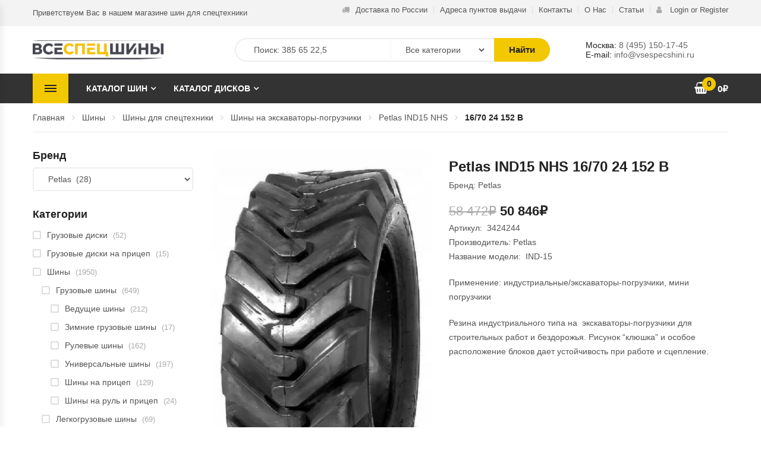

--- FILE ---
content_type: text/html; charset=UTF-8
request_url: https://vsespecshini.ru/product/petlas-ind-15/16-70-24-152-b-pid_44210/
body_size: 39486
content:
<!DOCTYPE html><html lang="ru-RU" class="no-js no-svg"><head><meta name="8e2813b26e7f653d0790f9d75952b314" content=""><meta charset="UTF-8"><meta name="viewport" content="width=device-width, initial-scale=1"><link rel="profile" href="http://gmpg.org/xfn/11"><title>Шины Petlas IND15 16,0/70-24 14PR TL 152/B цена 50846 руб</title><meta name="description" content="Шины Petlas IND15 16,0/70-24  14PR  TL 152/B купить в Москве и с доставкой по России. Продажа шин Petlas отзывы о шине, быстрая доставка"/><meta name="robots" content="max-snippet:-1, max-image-preview:large, max-video-preview:-1"/><link rel="canonical" href="https://vsespecshini.ru/product/petlas-ind-15/16-70-24-152-b-pid_44210/" /><meta property="og:locale" content="ru_RU" /><meta property="og:type" content="article" /><meta property="og:title" content="Шины Petlas IND15 16,0/70-24 14PR TL 152/B цена 50846 руб" /><meta property="og:description" content="Шины Petlas IND15 16,0/70-24  14PR  TL 152/B купить в Москве и с доставкой по России. Продажа шин Petlas отзывы о шине, быстрая доставка" /><meta property="og:url" content="https://vsespecshini.ru/product/petlas-ind-15/16-70-24-152-b-pid_44210/" /><meta property="og:site_name" content="Всеспецшины - магазин шин для спецтехники" /><meta property="article:publisher" content="https://www.facebook.com/Vsespecshiniru-100770001949949/" /><meta property="og:image" content="https://vsespecshini.ru/wp-content/uploads/2021/03/petlas-ind-15.jpg" /><meta property="og:image:secure_url" content="https://vsespecshini.ru/wp-content/uploads/2021/03/petlas-ind-15.jpg" /><meta property="og:image:width" content="500" /><meta property="og:image:height" content="837" />
<script data-wpmeteor-nooptimize="true" data-no-optimize="1" data-no-defer>var _wpmeteor={"gdpr":true,"rdelay":86400000,"preload":true,"v":"3.4.12","rest_url":"https:\/\/vsespecshini.ru\/wp-json\/"};(()=>{try{new MutationObserver(function(){}),new Promise(function(){}),Object.assign({},{}),document.fonts.ready.then(function(){})}catch{s="wpmeteordisable=1",i=document.location.href,i.match(/[?&]wpmeteordisable/)||(o="",i.indexOf("?")==-1?i.indexOf("#")==-1?o=i+"?"+s:o=i.replace("#","?"+s+"#"):i.indexOf("#")==-1?o=i+"&"+s:o=i.replace("#","&"+s+"#"),document.location.href=o)}var s,i,o;})();</script><script data-wpmeteor-nooptimize="true" data-no-optimize="1" data-no-defer>(()=>{var ze=()=>Math.round(performance.now())/1e3;var h="addEventListener",pe="removeEventListener",p="getAttribute",v="setAttribute",j="removeAttribute",G="hasAttribute",Gt="querySelector",V=Gt+"All",C="appendChild",Q="removeChild",ue="createElement",T="tagName",Ye="getOwnPropertyDescriptor",y="prototype",H="__lookupGetter__",fe="__lookupSetter__",E="DOMContentLoaded",f="load",Ee="error";var l=window,c=document,be=c.documentElement,je=()=>{},q=console.error;var Qe=!0,K=class{constructor(){this.known=[]}init(){let t,s,o=(r,a)=>{if(Qe&&r&&r.fn&&!r.__wpmeteor){let n=function(i){return c[h](E,u=>{i.call(c,r,u,"jQueryMock")}),this};this.known.push([r,r.fn.ready,r.fn.init.prototype.ready]),r.fn.ready=n,r.fn.init.prototype.ready=n,r.__wpmeteor=!0}return r};window.jQuery||window.$,Object.defineProperty(window,"jQuery",{get(){return t},set(r){t=o(r,"jQuery")}}),Object.defineProperty(window,"$",{get(){return s},set(r){s=o(r,"$")}})}unmock(){this.known.forEach(([t,s,o])=>{t.fn.ready=s,t.fn.init.prototype.ready=o}),Qe=!1}};var me="fpo:first-interaction",ge="fpo:replay-captured-events";var Ke="fpo:element-loaded",Te="fpo:images-loaded",k="fpo:the-end";var J="click",x=window,Je=x.addEventListener.bind(x),Xe=x.removeEventListener.bind(x),Ae="removeAttribute",he="getAttribute",Ct="setAttribute",Se=["touchstart","touchmove","touchend","touchcancel","keydown","wheel"],Ze=["mouseover","mouseout",J],Ut=["touchstart","touchend","touchcancel","mouseover","mouseout",J],N="data-wpmeteor-";var Ge="dispatchEvent",et=e=>{let t=new MouseEvent(J,{view:e.view,bubbles:!0,cancelable:!0});return Object.defineProperty(t,"target",{writable:!1,value:e.target}),t},Ce=class{static capture(){let t=!1,[,s,o]=`${window.Promise}`.split(/[\s[(){]+/s);if(x["__"+o+s])return;let r=[],a=n=>{if(n.target&&Ge in n.target){if(!n.isTrusted)return;if(n.cancelable&&!Se.includes(n.type))try{n.preventDefault()}catch{}n.stopImmediatePropagation(),n.type===J?r.push(et(n)):Ut.includes(n.type)&&r.push(n),n.target[Ct](N+n.type,!0),t||(t=!0,x[Ge](new CustomEvent(me)))}};x.addEventListener(ge,()=>{Ze.forEach(u=>Xe(u,a,{passive:!1,capture:!0})),Se.forEach(u=>Xe(u,a,{passive:!0,capture:!0}));let n;for(;n=r.shift();){var i=n.target;i[he](N+"touchstart")&&i[he](N+"touchend")&&!i[he](N+J)?(i[he](N+"touchmove")||r.push(et(n)),i[Ae](N+"touchstart"),i[Ae](N+"touchend")):i[Ae](N+n.type),i[Ge](n)}}),Ze.forEach(n=>Je(n,a,{passive:!1,capture:!0})),Se.forEach(n=>Je(n,a,{passive:!0,capture:!0}))}};var tt=Ce;var X=class{constructor(){this.l=[]}emit(t,s=null){this.l[t]&&this.l[t].forEach(o=>o(s))}on(t,s){this.l[t]||=[],this.l[t].push(s)}off(t,s){this.l[t]=(this.l[t]||[]).filter(o=>o!==s)}};var _=new X;var ve=c[ue]("span");ve[v]("id","elementor-device-mode");ve[v]("class","elementor-screen-only");var Bt=!1,rt=()=>(Bt||c.body[C](ve),getComputedStyle(ve,":after").content.replace(/"/g,""));var nt=e=>e[p]("class")||"",st=(e,t)=>e[v]("class",t),ot=()=>{l[h](f,function(){let e=rt(),t=Math.max(be.clientWidth||0,l.innerWidth||0),s=Math.max(be.clientHeight||0,l.innerHeight||0),o=["_animation_"+e,"animation_"+e,"_animation","_animation","animation"];Array.from(c[V](".elementor-invisible")).forEach(r=>{let a=r.getBoundingClientRect();if(a.top+l.scrollY<=s&&a.left+l.scrollX<t)try{let i=JSON.parse(r[p]("data-settings"));if(i.trigger_source)return;let u=i._animation_delay||i.animation_delay||0,d,D;for(var n=0;n<o.length;n++)if(i[o[n]]){D=o[n],d=i[D];break}if(d){let z=nt(r),Y=d==="none"?z:z+" animated "+d,At=setTimeout(()=>{st(r,Y.replace(/\belementor-invisible\b/,"")),o.forEach(St=>delete i[St]),r[v]("data-settings",JSON.stringify(i))},u);_.on("fi",()=>{clearTimeout(At),st(r,nt(r).replace(new RegExp("\b"+d+"\b"),""))})}}catch(i){console.error(i)}})})};var it="data-in-mega_smartmenus",ct=()=>{let e=c[ue]("div");e.innerHTML='<span class="sub-arrow --wp-meteor"><i class="fa" aria-hidden="true"></i></span>';let t=e.firstChild,s=o=>{let r=[];for(;o=o.previousElementSibling;)r.push(o);return r};c[h](E,function(){Array.from(c[V](".pp-advanced-menu ul")).forEach(o=>{if(o[p](it))return;(o[p]("class")||"").match(/\bmega-menu\b/)&&o[V]("ul").forEach(n=>{n[v](it,!0)});let r=s(o),a=r.filter(n=>n).filter(n=>n[T]==="A").pop();if(a||(a=r.map(n=>Array.from(n[V]("a"))).filter(n=>n).flat().pop()),a){let n=t.cloneNode(!0);a[C](n),new MutationObserver(u=>{u.forEach(({addedNodes:d})=>{d.forEach(D=>{if(D.nodeType===1&&D[T]==="SPAN")try{a[Q](n)}catch{}})})}).observe(a,{childList:!0})}})})};var w="readystatechange",S="message";var $="SCRIPT",m="data-wpmeteor-",b=Object.defineProperty,Pe=Object.defineProperties,O="javascript/blocked",Oe=/^\s*(application|text)\/javascript|module\s*$/i,gt="requestAnimationFrame",ht="requestIdleCallback",ce="setTimeout",Me="__dynamic",P=l.constructor.name+"::",ae=c.constructor.name+"::",vt=function(e,t){t=t||l;for(var s=0;s<this.length;s++)e.call(t,this[s],s,this)};"NodeList"in l&&!NodeList[y].forEach&&(NodeList[y].forEach=vt);"HTMLCollection"in l&&!HTMLCollection[y].forEach&&(HTMLCollection[y].forEach=vt);_wpmeteor["elementor-animations"]&&ot(),_wpmeteor["elementor-pp"]&&ct();var Z=[],ye=[],ee=[],se=!1,I=[],g={},Ie=!1,Nt=0,M=c.visibilityState==="visible"?l[gt]:l[ce],yt=l[ht]||M;c[h]("visibilitychange",()=>{M=c.visibilityState==="visible"?l[gt]:l[ce],yt=l[ht]||M});var U=l[ce],De,F=["src","type"],W=Object,te="definePropert";W[te+"y"]=(e,t,s)=>e===l&&["jQuery","onload"].indexOf(t)>=0||(e===c||e===c.body)&&["readyState","write","writeln","on"+w].indexOf(t)>=0?(["on"+w,"on"+f].indexOf(t)&&s.set&&(g["on"+w]=g["on"+w]||[],g["on"+w].push(s.set)),e):e instanceof HTMLScriptElement&&F.indexOf(t)>=0?(e[t+"Getters"]||(e[t+"Getters"]=[],e[t+"Setters"]=[],b(e,t,{set(o){e[t+"Setters"].forEach(r=>r.call(e,o))},get(){return e[t+"Getters"].slice(-1)[0]()}})),s.get&&e[t+"Getters"].push(s.get),s.set&&e[t+"Setters"].push(s.set),e):b(e,t,s);W[te+"ies"]=(e,t)=>{for(let s in t)W[te+"y"](e,s,t[s]);for(let s of Object.getOwnPropertySymbols(t))W[te+"y"](e,s,t[s]);return e};var Ve=EventTarget[y][h],Lt=EventTarget[y][pe],le=Ve.bind(c),Ot=Lt.bind(c),B=Ve.bind(l),Dt=Lt.bind(l),_t=Document[y].createElement,de=_t.bind(c),we=c.__proto__[H]("readyState").bind(c),at="loading";b(c,"readyState",{get(){return at},set(e){return at=e}});var lt=e=>I.filter(([t,,s],o)=>{if(!(e.indexOf(t.type)<0)){s||(s=t.target);try{let r=s.constructor.name+"::"+t.type;for(let a=0;a<g[r].length;a++)if(g[r][a]){let n=r+"::"+o+"::"+a;if(!Re[n])return!0}}catch{}}}).length,oe,Re={},ie=e=>{I.forEach(([t,s,o],r)=>{if(!(e.indexOf(t.type)<0)){o||(o=t.target);try{let a=o.constructor.name+"::"+t.type;if((g[a]||[]).length)for(let n=0;n<g[a].length;n++){let i=g[a][n];if(i){let u=a+"::"+r+"::"+n;if(!Re[u]){Re[u]=!0,c.readyState=s,oe=a;try{Nt++,!i[y]||i[y].constructor===i?i.bind(o)(t):i(t)}catch(d){q(d,i)}oe=null}}}}catch(a){q(a)}}})};le(E,e=>{I.push([new e.constructor(E,e),we(),c])});le(w,e=>{I.push([new e.constructor(w,e),we(),c])});B(E,e=>{I.push([new e.constructor(E,e),we(),l])});B(f,e=>{Ie=!0,I.push([new e.constructor(f,e),we(),l]),R||ie([E,w,S,f])});var wt=e=>{I.push([e,c.readyState,l])},Rt=l[H]("onmessage"),kt=l[fe]("onmessage"),xt=()=>{Dt(S,wt),(g[P+"message"]||[]).forEach(e=>{B(S,e)}),b(l,"onmessage",{get:Rt,set:kt})};B(S,wt);var bt=new K;bt.init();var He=()=>{!R&&!se&&(R=!0,c.readyState="loading",M(Fe),M(A)),Ie||B(f,()=>{He()})};B(me,()=>{He()});_.on(Te,()=>{He()});_wpmeteor.rdelay>=0&&tt.capture();var re=[-1],Ue=e=>{re=re.filter(t=>t!==e.target),re.length||U(_.emit.bind(_,k))};var R=!1,A=()=>{let e=Z.shift();if(e)e[p](m+"src")?e[G]("async")||e[Me]?(e.isConnected&&(re.push(e),setTimeout(Ue,1e3,{target:e})),Be(e,Ue),U(A)):Be(e,U.bind(null,A)):(e.origtype==O&&Be(e),U(A));else if(ye.length)Z.push(...ye),ye.length=0,U(A);else if(lt([E,w,S]))ie([E,w,S]),U(A);else if(Ie)if(lt([f,S]))ie([f,S]),U(A);else if(re.length>1)yt(A);else if(ee.length)Z.push(...ee),ee.length=0,U(A);else{if(l.RocketLazyLoadScripts)try{RocketLazyLoadScripts.run()}catch(t){q(t)}c.readyState="complete",xt(),bt.unmock(),R=!1,se=!0,l[ce](()=>Ue({target:-1}))}else R=!1},Pt=e=>{let t=de($),s=e.attributes;for(var o=s.length-1;o>=0;o--)s[o].name.startsWith(m)||t[v](s[o].name,s[o].value);let r=e[p](m+"type");r?t.type=r:t.type="text/javascript",(e.textContent||"").match(/^\s*class RocketLazyLoadScripts/)?t.textContent=e.textContent.replace(/^\s*class\s*RocketLazyLoadScripts/,"window.RocketLazyLoadScripts=class").replace("RocketLazyLoadScripts.run();",""):t.textContent=e.textContent;for(let a of["onload","onerror","onreadystatechange"])e[a]&&(t[a]=e[a]);return t},Be=(e,t)=>{let s=e[p](m+"src");if(s){let o=Ve.bind(e);e.isConnected&&t&&(o(f,t),o(Ee,t)),e.origtype=e[p](m+"type")||"text/javascript",e.origsrc=s,(!e.isConnected||e[G]("nomodule")||e.type&&!Oe.test(e.type))&&t&&t(new Event(f,{target:e}))}else e.origtype===O?(e.origtype=e[p](m+"type")||"text/javascript",e[j]("integrity"),e.textContent=e.textContent+`
`):t&&t(new Event(f,{target:e}))},qe=(e,t)=>{let s=(g[e]||[]).indexOf(t);if(s>=0)return g[e][s]=void 0,!0},dt=(e,t,...s)=>{if("HTMLDocument::"+E==oe&&e===E&&!t.toString().match(/jQueryMock/)){_.on(k,c[h].bind(c,e,t,...s));return}if(t&&(e===E||e===w)){let o=ae+e;g[o]=g[o]||[],g[o].push(t),se&&ie([e]);return}return le(e,t,...s)},pt=(e,t,...s)=>{if(e===E){let o=ae+e;qe(o,t)}return Ot(e,t,...s)};Pe(c,{[h]:{get(){return dt},set(){return dt}},[pe]:{get(){return pt},set(){return pt}}});var ne=c.createDocumentFragment(),Fe=()=>{ne.hasChildNodes()&&(c.head[C](ne),ne=c.createDocumentFragment())},ut={},Le=e=>{if(e)try{let t=new URL(e,c.location.href),s=t.origin;if(s&&!ut[s]&&c.location.host!==t.host){let o=de("link");o.rel="preconnect",o.href=s,ne[C](o),ut[s]=!0,R&&M(Fe)}}catch{}},_e={},Mt=(e,t,s,o)=>{let r=de("link");r.rel=t?"modulepre"+f:"pre"+f,r.as="script",s&&r[v]("crossorigin",s),o&&r[v]("integrity",o);try{e=new URL(e,c.location.href).href}catch{}r.href=e,ne[C](r),_e[e]=!0,R&&M(Fe)},ke=function(...e){let t=de(...e);if(!e||e[0].toUpperCase()!==$||!R)return t;let s=t[v].bind(t),o=t[p].bind(t),r=t[G].bind(t),a=t[H]("attributes").bind(t);return F.forEach(n=>{let i=t[H](n).bind(t),u=t[fe](n).bind(t);W[te+"y"](t,n,{set(d){return n==="type"&&d&&!Oe.test(d)?t[v](n,d):((n==="src"&&d||n==="type"&&d&&t.origsrc)&&s("type",O),d?t[v](m+n,d):t[j](m+n))},get(){let d=t[p](m+n);if(n==="src")try{return new URL(d,c.location.href).href}catch{}return d}}),b(t,"orig"+n,{set(d){return u(d)},get(){return i()}})}),t[v]=function(n,i){if(F.includes(n))return n==="type"&&i&&!Oe.test(i)?s(n,i):((n==="src"&&i||n==="type"&&i&&t.origsrc)&&s("type",O),i?s(m+n,i):t[j](m+n));s(n,i)},t[p]=function(n){let i=F.indexOf(n)>=0?o(m+n):o(n);if(n==="src")try{return new URL(i,c.location.href).href}catch{}return i},t[G]=function(n){return F.indexOf(n)>=0?r(m+n):r(n)},b(t,"attributes",{get(){return[...a()].filter(i=>i.name!=="type").map(i=>({name:i.name.match(new RegExp(m))?i.name.replace(m,""):i.name,value:i.value}))}}),t[Me]=!0,t};Object.defineProperty(Document[y],"createElement",{set(e){e!==ke&&(De=e)},get(){return De||ke}});var Ne=new Set,We=new MutationObserver(e=>{e.forEach(({removedNodes:t,addedNodes:s,target:o})=>{t.forEach(r=>{r.nodeType===1&&$===r[T]&&"origtype"in r&&Ne.delete(r)}),s.forEach(r=>{if(r.nodeType===1)if($===r[T]){if("origtype"in r){if(r.origtype!==O)return}else if(r[p]("type")!==O)return;"origtype"in r||F.forEach(n=>{let i=r[H](n).bind(r),u=r[fe](n).bind(r);b(r,"orig"+n,{set(d){return u(d)},get(){return i()}})});let a=r[p](m+"src");Ne.has(r)&&q("Inserted twice",r),r.parentNode?(Ne.add(r),(a||"").match(/\/gtm.js\?/)||r[G]("async")||r[Me]?(ee.push(r),Le(a)):r[G]("defer")?(ye.push(r),Le(a)):(a&&!r[G]("nomodule")&&!_e[a]&&(je(ze(),"pre preload",Z.length),Mt(a,r[p](m+"type")=="module",r[G]("crossorigin")&&r[p]("crossorigin"),r[p]("integrity"))),Z.push(r))):(r[h](f,n=>n.target.parentNode[Q](n.target)),r[h](Ee,n=>n.target.parentNode[Q](n.target)),o[C](r))}else r[T]==="LINK"&&r[p]("as")==="script"&&(_e[r[p]("href")]=!0)})})}),Tt={childList:!0,subtree:!0};We.observe(c.documentElement,Tt);var It=HTMLElement[y].attachShadow;HTMLElement[y].attachShadow=function(e){let t=It.call(this,e);return e.mode==="open"&&We.observe(t,Tt),t};(()=>{let e=W[Ye](HTMLIFrameElement[y],"src");b(HTMLIFrameElement[y],"src",{get(){return this.dataset.fpoSrc?this.dataset.fpoSrc:e.get.call(this)},set(t){delete this.dataset.fpoSrc,e.set.call(this,t)}})})();_.on(k,()=>{(!De||De===ke)&&(Document[y].createElement=_t,We.disconnect()),dispatchEvent(new CustomEvent(ge)),dispatchEvent(new CustomEvent(k))});var xe=e=>{let t,s;!c.currentScript||!c.currentScript.parentNode?(t=c.body,s=t.lastChild):(s=c.currentScript,t=s.parentNode);try{let o=de("div");o.innerHTML=e,Array.from(o.childNodes).forEach(r=>{r.nodeName===$?t.insertBefore(Pt(r),s):t.insertBefore(r,s)})}catch(o){q(o)}},ft=e=>xe(e+`
`);Pe(c,{write:{get(){return xe},set(e){return xe=e}},writeln:{get(){return ft},set(e){return ft=e}}});var Et=(e,t,...s)=>{if(P+E==oe&&e===E&&!t.toString().match(/jQueryMock/)){_.on(k,l[h].bind(l,e,t,...s));return}if(P+f==oe&&e===f){_.on(k,l[h].bind(l,e,t,...s));return}if(t&&(e===f||e===E||e===S&&!se)){let o=e===E?ae+e:P+e;g[o]=g[o]||[],g[o].push(t),se&&ie([e]);return}return B(e,t,...s)},mt=(e,t,...s)=>{if(e===f){let o=e===E?ae+e:P+e;qe(o,t)}return Dt(e,t,...s)};Pe(l,{[h]:{get(){return Et},set(){return Et}},[pe]:{get(){return mt},set(){return mt}}});var $e=e=>{let t;return{get(){return t},set(s){return t&&qe(e,s),g[e]=g[e]||[],g[e].push(s),t=s}}};B(Ke,e=>{let{target:t,event:s}=e.detail,o=t===l?c.body:t,r=o[p](m+"on"+s.type);o[j](m+"on"+s.type);try{let a=new Function("event",r);t===l?l[h](f,a.bind(t,s)):a.call(t,s)}catch(a){console.err(a)}});{let e=$e(P+f);b(l,"onload",e),le(E,()=>{b(c.body,"onload",e)})}b(c,"onreadystatechange",$e(ae+w));b(l,"onmessage",$e(P+S));(()=>{let e=l.innerHeight,t=l.innerWidth,s=r=>{let n={"4g":1250,"3g":2500,"2g":2500}[(navigator.connection||{}).effectiveType]||0,i=r.getBoundingClientRect(),u={top:-1*e-n,left:-1*t-n,bottom:e+n,right:t+n};return!(i.left>=u.right||i.right<=u.left||i.top>=u.bottom||i.bottom<=u.top)},o=(r=!0)=>{let a=1,n=-1,i={},u=()=>{n++,--a||l[ce](_.emit.bind(_,Te),_wpmeteor.rdelay)};Array.from(c.getElementsByTagName("*")).forEach(d=>{let D,z,Y;if(d[T]==="IMG"){let L=d.currentSrc||d.src;L&&!i[L]&&!L.match(/^data:/i)&&((d.loading||"").toLowerCase()!=="lazy"||s(d))&&(D=L)}else if(d[T]===$)Le(d[p](m+"src"));else if(d[T]==="LINK"&&d[p]("as")==="script"&&["pre"+f,"modulepre"+f].indexOf(d[p]("rel"))>=0)_e[d[p]("href")]=!0;else if((z=l.getComputedStyle(d))&&(Y=(z.backgroundImage||"").match(/^url\s*\((.*?)\)/i))&&(Y||[]).length){let L=Y[0].slice(4,-1).replace(/"/g,"");!i[L]&&!L.match(/^data:/i)&&(D=L)}if(D){i[D]=!0;let L=new Image;r&&(a++,L[h](f,u),L[h](Ee,u)),L.src=D}}),c.fonts.ready.then(()=>{u()})};_wpmeteor.rdelay===0?le(E,o):B(f,o)})();})();
//1.0.40</script><script type='application/ld+json' class='yoast-schema-graph yoast-schema-graph--main'>{"@context":"https://schema.org","@graph":[{"@type":"Organization","@id":"https://vsespecshini.ru/#organization","name":"\u0412\u0441\u0435\u0441\u043f\u0435\u0446\u0448\u0438\u043d\u044b","url":"https://vsespecshini.ru/","sameAs":["https://www.facebook.com/Vsespecshiniru-100770001949949/","https://www.instagram.com/vsespecshini/","https://twitter.com/vsespechini"],"logo":{"@type":"ImageObject","@id":"https://vsespecshini.ru/#logo","url":"https://vsespecshini.ru/wp-content/uploads/2023/01/Favicon.png","width":625,"height":625,"caption":"\u0412\u0441\u0435\u0441\u043f\u0435\u0446\u0448\u0438\u043d\u044b"},"image":{"@id":"https://vsespecshini.ru/#logo"}},{"@type":"WebSite","@id":"https://vsespecshini.ru/#website","url":"https://vsespecshini.ru/","name":"\u0412\u0441\u0435\u0441\u043f\u0435\u0446\u0448\u0438\u043d\u044b - \u043c\u0430\u0433\u0430\u0437\u0438\u043d \u0448\u0438\u043d \u0434\u043b\u044f \u0441\u043f\u0435\u0446\u0442\u0435\u0445\u043d\u0438\u043a\u0438","description":"\u041f\u0440\u043e\u0434\u0430\u0436\u0430 \u0433\u0440\u0443\u0437\u043e\u0432\u044b\u0445, \u0441\u0442\u0440\u043e\u0438\u0442\u0435\u043b\u044c\u043d\u044b\u0445, \u0441\u0435\u043b\u044c\u0441\u043a\u043e\u0445\u043e\u0437\u044f\u0439\u0441\u0442\u0432\u0435\u043d\u043d\u044b\u0445 \u0448\u0438\u043d. \u0414\u043e\u0441\u0442\u0430\u0432\u043a\u0430 \u0438 \u043f\u0443\u043d\u043a\u0442\u044b \u0432\u044b\u0434\u0430\u0447\u0438 \u043f\u043e \u0432\u0441\u0435\u0439 \u0420\u043e\u0441\u0441\u0438\u0438 ","publisher":{"@id":"https://vsespecshini.ru/#organization"},"potentialAction":{"@type":"SearchAction","target":"https://vsespecshini.ru/?s={search_term_string}","query-input":"required name=search_term_string"}},{"@type":"ImageObject","@id":"https://vsespecshini.ru/product/petlas-ind-15/#primaryimage","url":"https://vsespecshini.ru/wp-content/uploads/2021/03/petlas-ind-15.jpg","width":500,"height":837},{"@type":"WebPage","@id":"https://vsespecshini.ru/product/petlas-ind-15/#webpage","url":"https://vsespecshini.ru/product/petlas-ind-15/","inLanguage":"ru-RU","name":"\u0428\u0438\u043d\u044b Petlas IND15 16,0/70-24 14PR TL 152/B \u0446\u0435\u043d\u0430 50846 \u0440\u0443\u0431","isPartOf":{"@id":"https://vsespecshini.ru/#website"},"primaryImageOfPage":{"@id":"https://vsespecshini.ru/product/petlas-ind-15/#primaryimage"},"datePublished":"2021-03-10T14:49:26+00:00","dateModified":"2025-05-04T19:12:59+00:00","description":"\u0428\u0438\u043d\u044b Petlas IND15 16,0/70-24  14PR  TL 152/B \u043a\u0443\u043f\u0438\u0442\u044c \u0432 \u041c\u043e\u0441\u043a\u0432\u0435 \u0438 \u0441 \u0434\u043e\u0441\u0442\u0430\u0432\u043a\u043e\u0439 \u043f\u043e \u0420\u043e\u0441\u0441\u0438\u0438. \u041f\u0440\u043e\u0434\u0430\u0436\u0430 \u0448\u0438\u043d Petlas \u043e\u0442\u0437\u044b\u0432\u044b \u043e \u0448\u0438\u043d\u0435, \u0431\u044b\u0441\u0442\u0440\u0430\u044f \u0434\u043e\u0441\u0442\u0430\u0432\u043a\u0430"}]}</script> <link rel='stylesheet' id='berocket_aapf_widget-style-css'  href='/product/petlas-ind-15/16-70-24-152-b-pid_44210/' type='text/css' media='all' /><link rel='stylesheet' id='wp-block-library-css'  href='/product/petlas-ind-15/16-70-24-152-b-pid_44210/' type='text/css' media='all' /><link rel='stylesheet' id='wp-block-library-theme-css'  href='/product/petlas-ind-15/16-70-24-152-b-pid_44210/' type='text/css' media='all' /><link rel='stylesheet' id='wc-block-style-css'  href='/product/petlas-ind-15/16-70-24-152-b-pid_44210/' type='text/css' media='all' /><link rel='stylesheet' id='animate-css-css'  href='/product/petlas-ind-15/16-70-24-152-b-pid_44210/' type='text/css' media='all' /><link rel='stylesheet' id='magnific-popup-css'  href='/product/petlas-ind-15/16-70-24-152-b-pid_44210/' type='text/css' media='all' /><link data-optimized="1" rel='stylesheet' id='bootstrap-css'  href='https://vsespecshini.ru/wp-content/litespeed/css/830eb9b2d0f0ed91e521f935569485fe.css?ver=485fe' type='text/css' media='all' /><link rel='stylesheet' id='pe-icon-7-stroke-css'  href='/product/petlas-ind-15/16-70-24-152-b-pid_44210/' type='text/css' media='all' /><link data-optimized="1" rel='stylesheet' id='slick-css'  href='https://vsespecshini.ru/wp-content/litespeed/css/11dbf113848af4b918af4a705bac70f5.css?ver=c70f5' type='text/css' media='all' /><link data-optimized="1" rel='stylesheet' id='themify-css'  href='https://vsespecshini.ru/wp-content/litespeed/css/cbeff4b9619a767a2610b23c3715194d.css?ver=5194d' type='text/css' media='all' /><link data-optimized="1" rel='stylesheet' id='chosen-css'  href='https://vsespecshini.ru/wp-content/litespeed/css/e31e0864b5ea224630d1c49ab242ca26.css?ver=2ca26' type='text/css' media='all' /><link data-optimized="1" rel='stylesheet' id='growl-css'  href='https://vsespecshini.ru/wp-content/litespeed/css/323c12b5887922320275cad10fd88ae8.css?ver=88ae8' type='text/css' media='all' /><link rel='stylesheet' id='related_products_style-css'  href='/product/petlas-ind-15/16-70-24-152-b-pid_44210/' type='text/css' media='all' /><link data-optimized="1" rel='stylesheet' id='photoswipe-css'  href='https://vsespecshini.ru/wp-content/litespeed/css/648ca8b7febe7b9219a807a37940fd77.css?ver=0fd77' type='text/css' media='all' /><link data-optimized="1" rel='stylesheet' id='photoswipe-default-skin-css'  href='https://vsespecshini.ru/wp-content/litespeed/css/3d78d35f3c239b8d89926c9fc6b7e446.css?ver=7e446' type='text/css' media='all' /><style id='woocommerce-inline-inline-css' type='text/css'>.woocommerce form .form-row .required { visibility: visible; }</style><link data-optimized="1" rel='stylesheet' id='ovic-live-search-css'  href='https://vsespecshini.ru/wp-content/litespeed/css/199414aee4e0709523c3c5ca29489ff4.css?ver=89ff4' type='text/css' media='all' /><link rel='stylesheet' id='ovic-rating-css'  href='/product/petlas-ind-15/16-70-24-152-b-pid_44210/' type='text/css' media='all' /><link data-optimized="1" rel='stylesheet' id='product-attributes-swatches-css'  href='https://vsespecshini.ru/wp-content/litespeed/css/1cb2d04e6bf02f644afe48bab42356cc.css?ver=356cc' type='text/css' media='all' /><link data-optimized="1" rel='stylesheet' id='yith-quick-view-css'  href='https://vsespecshini.ru/wp-content/litespeed/css/1b91c9670986528cf88dc27f7d2dde2e.css?ver=dde2e' type='text/css' media='all' /><style id='yith-quick-view-inline-css' type='text/css'>#yith-quick-view-modal .yith-wcqv-main{background:#fcfcfc;}
				#yith-quick-view-close{color:#cdcdcd;}
				#yith-quick-view-close:hover{color:#ff0000;}</style><link data-optimized="1" rel='stylesheet' id='parent-style-css'  href='https://vsespecshini.ru/wp-content/litespeed/css/ba5b9f00311d123cfeeb4f45194c9d55.css?ver=c9d55' type='text/css' media='all' /><link rel='stylesheet' id='tools-googlefonts-css'  href='/product/petlas-ind-15/16-70-24-152-b-pid_44210/' type='text/css' media='all' /><link rel='stylesheet' id='tools-fonts-css'  href='/product/petlas-ind-15/16-70-24-152-b-pid_44210/' type='text/css' media='all' /><link data-optimized="1" rel='stylesheet' id='tools-main-css'  href='https://vsespecshini.ru/wp-content/litespeed/css/ba5b9f00311d123cfeeb4f45194c9d55.css?ver=c9d55' type='text/css' media='all' /><style id='tools-main-inline-css' type='text/css'>a:focus,
            a:active,
            a:hover,
            .post-item .readmore,
            .ovic-iconbox .icon,
            .page-404 a{
                color:#f2c800;
            }
            button,
            .button,
            input[type="submit"],
            .block-nav-category .block-title,
            .pagination .page-numbers.current,
            .tagcloud a:hover,
            .backtotop,
            .added_to_cart,
            .ovic-tabs .tab-head .tab-link li a:before,
            .ovic-slide .slick-arrow:hover,
            .ovic-socials .socials-list li  a:hover,
            .widget_price_filter .ui-slider-range,
            .widget_price_filter .ui-slider-handle,
            .widget_product_categories .cat-item.current-cat > a:before,
            .widget_layered_nav li.chosen > a:before,
            .flex-control-nav .slick-arrow:hover,
            .wc-tabs li a:before,
            .owl-products .slick-arrow:hover,
            .product-list-owl .slick-arrow:hover,
            .ovic-tabs.layout1 .tab-link li.active>a,
            .ovic-tabs.layout1 .tab-link li:hover>a,
            .product-grid-title>span:after,
            .block-minicart .count-icon,
            .footer-device-mobile-item.device-cart .count-icon,
            .ovic-progress.vc_progress_bar .vc_single_bar .vc_bar.animated,
            .ovic-progress  .title span:after,
            .mfp-close-btn-in .mfp-close,
            #yith-quick-view-close,
            #yith-quick-view-content .slider-nav .slick-slide:after,
            .section-title span:after,
            .slick-dots li.slick-active,
            .blog-list-owl  .slick-arrow:hover,
            .ovic-mapper .ovic-pin .ovic-popup-footer a:hover{
                background-color:#f2c800;
            }
            .pagination .page-numbers.current,
            .tagcloud a:hover,
            .wpb_single_image.border .vc_figure:hover,
            .ovic-slide .slick-arrow:hover,
            .widget_product_categories .cat-item.current-cat > a:before,
            .widget_layered_nav li.chosen > a:before,
            .flex-control-nav .slick-slide .flex-active,
            .flex-control-nav .slick-arrow:hover,
            .owl-products .slick-arrow:hover,
            .product-list-owl .slick-arrow:hover,
            .product-item.style-5  .product-inner,
            .blog-list-owl  .slick-arrow:hover,
            .ovic-mapper .ovic-pin .ovic-popup-footer a:hover,
            .ovic-tabs.layout1 .tab-link li.active>a,
            .ovic-tabs.layout1 .tab-link li:hover>a{
                border-color:#f2c800;
            }
            .ovic-tabs.layout1 .tab-link li>a:after{
                  border-color: #f2c800 transparent transparent transparent;
            }
            .ovic-products.loading .content-product-append::after,
            .loading-lazy::after,
            .tab-container.loading::after{
                border-top-color:#f2c800!important;
            }
            
            button, .button, input[type="submit"], .added_to_cart,
            .block-minicart .count-icon,
            .mfp-close-btn-in .mfp-close,
            .block-nav-category .block-title,
            .product-item .flash .onnew,
            .backtotop,
            .ovic-tabs.layout1 .tab-link li.active a, .ovic-tabs.layout1 .tab-link li:hover a,
            .ovic-slide .slick-arrow:hover, .product-list-owl .slick-arrow:hover,
            .tagcloud a:hover,
            #yith-quick-view-close,
            .blog-list-owl  .slick-arrow:hover,
            .ovic-mapper .ovic-pin .ovic-popup-footer a:hover,
            .ovic-tabs.layout1 .tab-link li:hover .vc_tta-icon,
            .ovic-tabs.layout1 .tab-link li.active .vc_tta-icon,
            .ovic-socials .socials-list li a:hover,
            .footer .tagcloud a:hover{
                color:;
            }
            .block-nav-category .block-title .before > span{
                background-color:;
            }
            .block-nav-category .block-title .before span{
                    border-color:;
            }</style><link data-optimized="1" rel='stylesheet' id='ovic-style-css'  href='https://vsespecshini.ru/wp-content/litespeed/css/e92d0dc8c3a1f849d5d6780b111b1cce.css?ver=b1cce' type='text/css' media='all' /><link data-optimized="1" rel='stylesheet' id='megamenu-frontend-css'  href='https://vsespecshini.ru/wp-content/litespeed/css/206dc6157e9ad4a7426d6802ba1241bb.css?ver=241bb' type='text/css' media='all' /> <script data-no-optimize="1" data-no-defer  type='text/javascript' src='https://vsespecshini.ru/wp-includes/js/jquery/jquery.js'></script> <script data-no-optimize="1" data-no-defer type="javascript/blocked" data-wpmeteor-type="text/javascript"  data-wpmeteor-src='https://vsespecshini.ru/wp-includes/js/jquery/jquery-migrate.min.js'></script> <script data-no-optimize="1" data-no-defer type="javascript/blocked" data-wpmeteor-type="text/javascript"  data-wpmeteor-src='https://maps.googleapis.com/maps/api/js?key=%20&#038;libraries=places'></script> <script data-no-optimize="1" data-no-defer type="javascript/blocked" data-wpmeteor-type="text/javascript"  data-wpmeteor-src='https://vsespecshini.ru/wp-content/plugins/woocommerce/assets/js/jquery-blockui/jquery.blockUI.min.js'></script> <script data-no-optimize="1" data-no-defer type="javascript/blocked" data-wpmeteor-type="text/javascript" >/*  */
var wc_add_to_cart_params = {"ajax_url":"\/wp-admin\/admin-ajax.php","wc_ajax_url":"\/?wc-ajax=%%endpoint%%","i18n_view_cart":"\u041f\u0440\u043e\u0441\u043c\u043e\u0442\u0440 \u043a\u043e\u0440\u0437\u0438\u043d\u044b","cart_url":"https:\/\/vsespecshini.ru\/cart-2\/","is_cart":"","cart_redirect_after_add":"yes"};
/*  */</script> <script data-no-optimize="1" data-no-defer type="javascript/blocked" data-wpmeteor-type="text/javascript"  data-wpmeteor-src='https://vsespecshini.ru/wp-content/plugins/woocommerce/assets/js/frontend/add-to-cart.min.js'></script> <script data-no-optimize="1" data-no-defer type="javascript/blocked" data-wpmeteor-type="text/javascript"  data-wpmeteor-src='https://vsespecshini.ru/wp-content/plugins/js_composer/assets/js/vendors/woocommerce-add-to-cart.js'></script> <script data-no-optimize="1" data-no-defer data-wpmeteor-nooptimize="true" type='text/javascript'>/*  */
var wbcr_clearfy_async_links = {"wbcr_clearfy-font-awesome":"https:\/\/vsespecshini.ru\/wp-content\/plugins\/ovic-toolkit\/includes\/frontend\/assets\/css\/font-awesome.min.css"};
/*  */</script> <script data-no-optimize="1" data-no-defer  type='text/javascript' src='https://vsespecshini.ru/wp-content/plugins/clearfy/assets/js/css-lazy-load.min.js'></script> <script data-no-optimize="1" data-no-defer type="javascript/blocked" data-wpmeteor-type="text/javascript" >readMoreArgs = []</script><script data-no-optimize="1" data-no-defer type="javascript/blocked" data-wpmeteor-type="text/javascript" >EXPM_VERSION=2.51;EXPM_AJAX_URL='https://vsespecshini.ru/wp-admin/admin-ajax.php';
			function yrmAddEvent(element, eventName, fn) {
				if (element.addEventListener)
					element.addEventListener(eventName, fn, false);
				else if (element.attachEvent)
					element.attachEvent('on' + eventName, fn);
			}</script><script data-no-optimize="1" data-no-defer type="javascript/blocked" data-wpmeteor-type="text/javascript" >var ajaxurl = "https://vsespecshini.ru/wp-admin/admin-ajax.php";</script><style></style>
 <script data-no-optimize="1" data-no-defer type="javascript/blocked" data-wpmeteor-type="text/javascript"  async data-wpmeteor-src="https://www.googletagmanager.com/gtag/js?id=AW-"></script> <script data-no-optimize="1" data-no-defer type="javascript/blocked" data-wpmeteor-type="text/javascript" >window.dataLayer = window.dataLayer || [];

            function gtag() {
                dataLayer.push( arguments );
            }

            gtag( 'js', new Date() );

            gtag( 'config', 'AW-' );</script> 
<noscript><style>.woocommerce-product-gallery{ opacity: 1 !important; }</style></noscript><meta name="generator" content="Powered by WPBakery Page Builder - drag and drop page builder for WordPress."/><style data-cnb-version="1.0.5">#callnowbutton {display:none;} @media screen and (max-width:650px){#callnowbutton {display:block; position:fixed; text-decoration:none; z-index:2147483647;width:55px; height:55px; border-radius:50%; box-shadow: 0 3px 6px rgba(0, 0, 0, 0.3);transform: scale(1);bottom:15px; right:20px;background:url([data-uri]) center/35px 35px no-repeat #dd3333;}}#callnowbutton span{display:none;}</style><link rel="icon" href="https://vsespecshini.ru/wp-content/uploads/2023/01/cropped-Favicon-32x32.png" sizes="32x32" /><link rel="icon" href="https://vsespecshini.ru/wp-content/uploads/2023/01/cropped-Favicon-192x192.png" sizes="192x192" /><link rel="apple-touch-icon-precomposed" href="https://vsespecshini.ru/wp-content/uploads/2023/01/cropped-Favicon-180x180.png" /><meta name="msapplication-TileImage" content="https://vsespecshini.ru/wp-content/uploads/2023/01/cropped-Favicon-270x270.png" />
<style>:root {
--font-headings: Calibri, Candara, Segoe, Segoe UI, Optima, Arial, sans-serif;
--font-input: Calibri, Candara, Segoe, Segoe UI, Optima, Arial, sans-serif;
}
#site-title, .site-title, #site-title a, .site-title a, .entry-title, .entry-title a, h1, h2, h3, h4, h5, h6, .widget-title, .elementor-heading-title {
font-family: Calibri, Candara, Segoe, Segoe UI, Optima, Arial, sans-serif;
 }
button, .button, input, select, textarea, .wp-block-button, .wp-block-button__link {
font-family: Calibri, Candara, Segoe, Segoe UI, Optima, Arial, sans-serif;
 }
.menu, .page_item a, .menu-item a, .wp-block-navigation, .wp-block-navigation-item__content {
font-family: Calibri, Candara, Segoe, Segoe UI, Optima, Arial, sans-serif;
 }</style>
<noscript><style>.wpb_animate_when_almost_visible { opacity: 1; }</style></noscript></head><body class="product-template-default single single-product postid-25302 wp-embed-responsive theme-tools ovic-toolkit-1.4.8 woocommerce woocommerce-page woocommerce-no-js has-breadcrumb wpb-js-composer js-comp-ver-6.1 vc_responsive"><p style="font-family:Arial;position:absolute;max-height:99vh;color:transparent;font-size:900px;pointer-events:none;max-width:99vw;z-index:99999;overflow:hidden;">_</p><header id="header" class="header"><div class="top-header"><div class="container"><div class=" ovic-menu-wapper horizontal"><ul id="menu-top-left-menu" class="tools-nav top-bar-menu left header-message ovic-menu"><li id="menu-item-44768" class="menu-item menu-item-type-custom menu-item-object-custom menu-item-home menu-item-44768"><a href="https://vsespecshini.ru">Приветствуем Вас в нашем магазине шин для спецтехники</a></li></ul></div><div class=" ovic-menu-wapper horizontal"><ul id="menu-top-right-menu" class="tools-nav top-bar-menu right ovic-menu"><li class="menu-item-has-children menu-item"></li><li id="menu-item-2328" class="menu-item menu-item-type-custom menu-item-object-custom menu-item-2328"><a href="https://vsespecshini.ru/delivery/"><span class="icon icon-font fa fa-truck"></span>Доставка по России</a></li><li id="menu-item-38656" class="menu-item menu-item-type-custom menu-item-object-custom menu-item-38656"><a href="https://vsespecshini.ru/delivery/">Адреса пунктов выдачи</a></li><li id="menu-item-42093" class="menu-item menu-item-type-custom menu-item-object-custom menu-item-42093"><a href="https://vsespecshini.ru/contact-us/">Контакты</a></li><li id="menu-item-42096" class="menu-item menu-item-type-custom menu-item-object-custom menu-item-42096"><a href="https://vsespecshini.ru/contact-us/">О Нас</a></li><li id="menu-item-42102" class="menu-item menu-item-type-custom menu-item-object-custom menu-item-42102"><a href="https://vsespecshini.ru/technical-blog/">Статьи</a></li><li>
<a href="https://vsespecshini.ru/my-account-2/">
<span class="icon fa fa-user" aria-hidden="true"></span>
Login or Register        </a></li></ul></div></div></div><div class="container"><div class="main-header"><div class="logo">
<a href="https://vsespecshini.ru"><img alt="Всеспецшины - магазин шин для спецтехники" src="https://vsespecshini.ru/wp-content/uploads/2023/06/logo8-1-e1688117707815.png" class="_rw" /></a></div><form method="get" action="https://vsespecshini.ru/" class="form-search ovic-live-search-form"><div class="serach-box results-search">
<input autocomplete="off" type="text" class="serchfield txt-livesearch"  name="s" value =""  placeholder="Поиск: 385 65 22,5 ">
<input type="hidden" name="post_type" value="product" />
<input type="hidden" name="taxonomy" value="product_cat"><div class="categories">
<select  name='product_cat' id='631843723' class='categori-search-option'  tabindex="1"><option value='0'>Все категории</option><option class="level-0" value="gruzovye-diski">Грузовые диски</option><option class="level-0" value="gruzovye-diski-na-pricep">Грузовые диски на прицеп</option><option class="level-0" value="complectacia-shini">Комплектация для шин</option><option class="level-1" value="camera">&nbsp;&nbsp;&nbsp;Камеры</option><option class="level-0" value="shini">Шины</option><option class="level-1" value="gruzovye-shini">&nbsp;&nbsp;&nbsp;Грузовые шины</option><option class="level-2" value="vedushaya">&nbsp;&nbsp;&nbsp;&nbsp;&nbsp;&nbsp;Ведущие шины</option><option class="level-2" value="zimnie-shini">&nbsp;&nbsp;&nbsp;&nbsp;&nbsp;&nbsp;Зимние грузовые шины</option><option class="level-2" value="rulevaya">&nbsp;&nbsp;&nbsp;&nbsp;&nbsp;&nbsp;Рулевые шины</option><option class="level-2" value="universnalnya">&nbsp;&nbsp;&nbsp;&nbsp;&nbsp;&nbsp;Универсальные шины</option><option class="level-2" value="pricep">&nbsp;&nbsp;&nbsp;&nbsp;&nbsp;&nbsp;Шины на прицеп</option><option class="level-2" value="rulevaya-pricep">&nbsp;&nbsp;&nbsp;&nbsp;&nbsp;&nbsp;Шины на руль и прицеп</option><option class="level-1" value="legkogruzovie">&nbsp;&nbsp;&nbsp;Легкогрузовые шины</option><option class="level-2" value="zimnie-lehkogruzovie-shini">&nbsp;&nbsp;&nbsp;&nbsp;&nbsp;&nbsp;Зимние шины</option><option class="level-2" value="letnie-vsesezoonnie">&nbsp;&nbsp;&nbsp;&nbsp;&nbsp;&nbsp;Летние шины</option><option class="level-1" value="motoshiny">&nbsp;&nbsp;&nbsp;Мотошины</option><option class="level-1" value="pricepnaya-technika">&nbsp;&nbsp;&nbsp;Сельхоз шины на прицепную технику</option><option class="level-1" value="samohodnaya-technika">&nbsp;&nbsp;&nbsp;Сельхоз шины на самоходную технику</option><option class="level-2" value="traktor">&nbsp;&nbsp;&nbsp;&nbsp;&nbsp;&nbsp;Шины на трактор</option><option class="level-1" value="shiny-dlya-kvadraciklov">&nbsp;&nbsp;&nbsp;Шины для квадроциклов</option><option class="level-1" value="shini-sadovaya-technika">&nbsp;&nbsp;&nbsp;Шины для садовой техники</option><option class="level-1" value="specshini">&nbsp;&nbsp;&nbsp;Шины для спецтехники</option><option class="level-2" value="aerial-platform">&nbsp;&nbsp;&nbsp;&nbsp;&nbsp;&nbsp;Подъёмные платформы</option><option class="level-2" value="portovaya-technika-pogruzchiki">&nbsp;&nbsp;&nbsp;&nbsp;&nbsp;&nbsp;Портовая техника/Погрузчик</option><option class="level-2" value="celnolitie-shini-elastik">&nbsp;&nbsp;&nbsp;&nbsp;&nbsp;&nbsp;Цельнолитые шины (эластик)</option><option class="level-2" value="shahtnaya-tehnika">&nbsp;&nbsp;&nbsp;&nbsp;&nbsp;&nbsp;Шахтная техника/Погрузчики</option><option class="level-2" value="lesnaya-technika">&nbsp;&nbsp;&nbsp;&nbsp;&nbsp;&nbsp;Шины для лесозаготовительной техники</option><option class="level-2" value="telescopicheskie-pogruzchiki">&nbsp;&nbsp;&nbsp;&nbsp;&nbsp;&nbsp;Шины для телескопических погрузчиков</option><option class="level-2" value="avtokrani">&nbsp;&nbsp;&nbsp;&nbsp;&nbsp;&nbsp;Шины на автокраны</option><option class="level-2" value="asfaltoukladchiki">&nbsp;&nbsp;&nbsp;&nbsp;&nbsp;&nbsp;Шины на асфальтоукладчики</option><option class="level-2" value="vilochnie-pogruzchiki">&nbsp;&nbsp;&nbsp;&nbsp;&nbsp;&nbsp;Шины на вилочные погрузчики</option><option class="level-2" value="graider">&nbsp;&nbsp;&nbsp;&nbsp;&nbsp;&nbsp;Шины на грейдеры</option><option class="level-2" value="minipogruzchiki">&nbsp;&nbsp;&nbsp;&nbsp;&nbsp;&nbsp;Шины на мини-погрузчики</option><option class="level-2" value="samosvali">&nbsp;&nbsp;&nbsp;&nbsp;&nbsp;&nbsp;Шины на самосвалы</option><option class="level-2" value="frontalnie-pogruzchiki">&nbsp;&nbsp;&nbsp;&nbsp;&nbsp;&nbsp;Шины на фронтальные погрузчики</option><option class="level-2" value="akskovatori-pogruzchiki">&nbsp;&nbsp;&nbsp;&nbsp;&nbsp;&nbsp;Шины на экскаваторы-погрузчики</option><option class="level-0" value="shini-dlya-kartinga">Шины для картинга</option>
</select></div>
<button class="button">Найти</button></div></form><div class="main-header-right"><div class="hotline">
<strong>Москва:</strong> 8 (495) 150-17-45</div><div class="email">
<strong>E-mail:</strong> info@vsespecshini.ru</div></div></div></div><div class="header-nav header-sticky has-vertical-menu"><div class="container"><div class="header-nav-inner"><div data-items="10"
class="vertical-wrapper block-nav-category has-vertical-menu"><div class="block-title">
<span class="before">
<span></span>
<span></span>
<span></span>
</span>
<span class="text-title">Все разделы</span></div><div class="block-content verticalmenu-content"><div class=" ovic-menu-wapper vertical support-mobile-menu"><ul id="menu-vertical-menu" class="ovic-nav vertical-menu ovic-menu ovic-clone-mobile-menu"><li id="menu-item-2331" class="menu-item menu-item-type-custom menu-item-object-custom menu-item-2331 menu-item-has-mega-menu menu-item-has-children item-megamenu"><a href="https://vsespecshini.ru/product-category/shini/gruzovye-shini/">Грузовые шины</a><div class="sub-menu megamenu" data-responsive="" style="width:400px;"><div class="vc_row wpb_row vc_row-fluid"><div class="wpb_column vc_column_container vc_col-sm-6"><div class="vc_column-inner"><div class="wpb_wrapper"><div class="ovic-custommenu vc_wp_custommenu wpb_content_element  ovic_custom_649e7864cf086 "><div class="widget widget_nav_menu"><div class=" ovic-menu-wapper horizontal"><ul id="menu-mega-razmer-gruz" class="menu ovic-menu"><li id="menu-item-27099" class="menu-item menu-item-type-custom menu-item-object-custom menu-item-27099"><a href="https://vsespecshini.ru/product-category/shini/filters/tyre_width/95/tyre_rim/175/">9.50R17.5</a></li><li id="menu-item-27009" class="menu-item menu-item-type-custom menu-item-object-custom menu-item-27009"><a href="https://vsespecshini.ru/product-category/shini/filters/tyre_width/205/tyre_profile/65/tyre_rim/175/">205/65R17.5</a></li><li id="menu-item-27002" class="menu-item menu-item-type-custom menu-item-object-custom menu-item-27002"><a href="https://vsespecshini.ru/product-category/shini/filters/tyre_width/215/tyre_profile/75/tyre_rim/175/">215/75R17.5</a></li><li id="menu-item-27100" class="menu-item menu-item-type-custom menu-item-object-custom menu-item-27100"><a href="https://vsespecshini.ru/product-category/shini/filters/tyre_width/225/tyre_profile/75/tyre_rim/175/">225/75R17.5</a></li><li id="menu-item-27003" class="menu-item menu-item-type-custom menu-item-object-custom menu-item-27003"><a href="https://vsespecshini.ru/product-category/shini/filters/tyre_width/235/tyre_profile/75/tyre_rim/175/">235/75R17.5</a></li><li id="menu-item-27101" class="menu-item menu-item-type-custom menu-item-object-custom menu-item-27101"><a href="https://vsespecshini.ru/product-category/shini/filters/tyre_width/245/tyre_profile/70/tyre_rim/175/">245/70R17.5</a></li><li id="menu-item-27010" class="menu-item menu-item-type-custom menu-item-object-custom menu-item-27010"><a href="https://vsespecshini.ru/product-category/shini/filters/tyre_width/265/tyre_profile/70/tyre_rim/195/">265/70R19.5</a></li><li id="menu-item-27102" class="menu-item menu-item-type-custom menu-item-object-custom menu-item-27102"><a href="https://vsespecshini.ru/product-category/shini/filters/tyre_width/285/tyre_profile/70/tyre_rim/195/">285/70R19.5</a></li><li id="menu-item-27103" class="menu-item menu-item-type-custom menu-item-object-custom menu-item-27103"><a href="https://vsespecshini.ru/product-category/shini/filters/tyre_width/305/tyre_profile/70/tyre_rim/195/">305/70R19.5</a></li><li id="menu-item-27104" class="menu-item menu-item-type-custom menu-item-object-custom menu-item-27104"><a href="https://vsespecshini.ru/product-category/shini/filters/tyre_width/435/tyre_profile/50/tyre_rim/195/">435/50R19.5</a></li><li id="menu-item-27105" class="menu-item menu-item-type-custom menu-item-object-custom menu-item-27105"><a href="https://vsespecshini.ru/product-category/shini/filters/tyre_width/825/tyre_rim/20/">8.25R20</a></li><li id="menu-item-27106" class="menu-item menu-item-type-custom menu-item-object-custom menu-item-27106"><a href="https://vsespecshini.ru/product-category/shini/filters/tyre_width/9/tyre_rim/20/">9.00R20</a></li><li id="menu-item-27107" class="menu-item menu-item-type-custom menu-item-object-custom menu-item-27107"><a href="https://vsespecshini.ru/product-category/shini/filters/tyre_width/10/tyre_rim/20/">10.00R20</a></li><li id="menu-item-27108" class="menu-item menu-item-type-custom menu-item-object-custom menu-item-27108"><a href="https://vsespecshini.ru/product-category/shini/filters/tyre_width/11/tyre_rim/20/">11.00R20</a></li><li id="menu-item-27109" class="menu-item menu-item-type-custom menu-item-object-custom menu-item-27109"><a href="https://vsespecshini.ru/product-category/shini/filters/tyre_width/12/tyre_rim/20/">12.00R20</a></li><li id="menu-item-27110" class="menu-item menu-item-type-custom menu-item-object-custom menu-item-27110"><a href="https://vsespecshini.ru/product-category/shini/filters/tyre_width/14/tyre_rim/20/">14.00R20</a></li><li id="menu-item-27111" class="menu-item menu-item-type-custom menu-item-object-custom menu-item-27111"><a href="https://vsespecshini.ru/product-category/shini/filters/tyre_width/365/tyre_profile/80/tyre_rim/20/">365/80R20</a></li></ul></div></div></div></div></div></div><div class="wpb_column vc_column_container vc_col-sm-6"><div class="vc_column-inner"><div class="wpb_wrapper"><div class="ovic-custommenu vc_wp_custommenu wpb_content_element  ovic_custom_649e7864cf08a "><div class="widget widget_nav_menu"><div class=" ovic-menu-wapper horizontal"><ul id="menu-mega-razmer-gruz-2" class="menu ovic-menu"><li id="menu-item-27112" class="menu-item menu-item-type-custom menu-item-object-custom menu-item-27112"><a href="https://vsespecshini.ru/product-category/shini/filters/tyre_width/425/tyre_profile/85/tyre_rim/21/">425/85 R21</a></li><li id="menu-item-27113" class="menu-item menu-item-type-custom menu-item-object-custom menu-item-27113"><a href="https://vsespecshini.ru/product-category/shini/filters/tyre_width/11/tyre_rim/225/">11.00R22.5</a></li><li id="menu-item-27114" class="menu-item menu-item-type-custom menu-item-object-custom menu-item-27114"><a href="https://vsespecshini.ru/product-category/shini/filters/tyre_width/12/tyre_rim/225/">12.00R22.5</a></li><li id="menu-item-27115" class="menu-item menu-item-type-custom menu-item-object-custom menu-item-27115"><a href="https://vsespecshini.ru/product-category/shini/filters/tyre_width/13/tyre_rim/225/">13.00R22.5</a></li><li id="menu-item-27116" class="menu-item menu-item-type-custom menu-item-object-custom menu-item-27116"><a href="https://vsespecshini.ru/product-category/shini/filters/tyre_width/275/tyre_profile/70/tyre_rim/225/">275/70R22.5</a></li><li id="menu-item-27117" class="menu-item menu-item-type-custom menu-item-object-custom menu-item-27117"><a href="https://vsespecshini.ru/product-category/shini/filters/tyre_width/275/tyre_profile/80/tyre_rim/225/">275/80R22.5</a></li><li id="menu-item-27118" class="menu-item menu-item-type-custom menu-item-object-custom menu-item-27118"><a href="https://vsespecshini.ru/product-category/shini/filters/tyre_width/295/tyre_profile/60/tyre_rim/225/">295/60R22.5</a></li><li id="menu-item-27119" class="menu-item menu-item-type-custom menu-item-object-custom menu-item-27119"><a href="https://vsespecshini.ru/product-category/shini/filters/tyre_width/295/tyre_profile/75/tyre_rim/225/">295/75R22.5</a></li><li id="menu-item-27120" class="menu-item menu-item-type-custom menu-item-object-custom menu-item-27120"><a href="https://vsespecshini.ru/product-category/shini/filters/tyre_width/295/tyre_profile/80/tyre_rim/225/">295/80R22.5</a></li><li id="menu-item-27121" class="menu-item menu-item-type-custom menu-item-object-custom menu-item-27121"><a href="https://vsespecshini.ru/product-category/shini/filters/tyre_width/305/tyre_profile/70/tyre_rim/225/">305/70R22.5</a></li><li id="menu-item-27122" class="menu-item menu-item-type-custom menu-item-object-custom menu-item-27122"><a href="https://vsespecshini.ru/product-category/shini/filters/tyre_width/315/tyre_profile/60/tyre_rim/225/">315/60R22.5</a></li><li id="menu-item-27123" class="menu-item menu-item-type-custom menu-item-object-custom menu-item-27123"><a href="https://vsespecshini.ru/product-category/shini/filters/tyre_width/315/tyre_profile/70/tyre_rim/225/">315/70R22.5</a></li><li id="menu-item-27124" class="menu-item menu-item-type-custom menu-item-object-custom menu-item-27124"><a href="https://vsespecshini.ru/product-category/shini/filters/tyre_width/315/tyre_profile/80/tyre_rim/225/">315/80R22.5</a></li><li id="menu-item-27125" class="menu-item menu-item-type-custom menu-item-object-custom menu-item-27125"><a href="https://vsespecshini.ru/product-category/shini/filters/tyre_width/385/tyre_profile/55/tyre_rim/225/">385/55R22.5</a></li><li id="menu-item-27126" class="menu-item menu-item-type-custom menu-item-object-custom menu-item-27126"><a href="https://vsespecshini.ru/product-category/shini/filters/tyre_width/385/tyre_profile/65/tyre_rim/225/">385/65R22.5</a></li><li id="menu-item-27127" class="menu-item menu-item-type-custom menu-item-object-custom menu-item-27127"><a href="https://vsespecshini.ru/product-category/shini/filters/tyre_width/425/tyre_profile/65/tyre_rim/225/">425/65R22.5</a></li><li id="menu-item-27128" class="menu-item menu-item-type-custom menu-item-object-custom menu-item-27128"><a href="https://vsespecshini.ru/product-category/shini/filters/tyre_width/445/tyre_profile/65/tyre_rim/225/">445/65R22.5</a></li><li id="menu-item-27129" class="menu-item menu-item-type-custom menu-item-object-custom menu-item-27129"><a href="https://vsespecshini.ru/product-category/shini/filters/tyre_width/12/tyre_rim/24/">12.00R24</a></li></ul></div></div></div></div></div></div></div><p align="left"><a class="button" href="https://vsespecshini.ru/product-category/shini/gruzovye-shini/"> Все грузовые шины </a></p></div></li><li id="menu-item-49425" class="menu-item menu-item-type-custom menu-item-object-custom menu-item-49425"><a href="https://vsespecshini.ru/product-tag/bezdorozhie/">Шины для стройплощадки</a></li><li id="menu-item-2330" class="menu-item menu-item-type-custom menu-item-object-custom menu-item-2330 menu-item-has-mega-menu menu-item-has-children item-megamenu"><a href="https://vsespecshini.ru/product-category/shini/specshini/">Индустриальные шины</a><div class="sub-menu megamenu" data-responsive="" style="width:400px;"><div class="vc_row wpb_row vc_row-fluid"><div class="wpb_column vc_column_container vc_col-sm-6"><div class="vc_column-inner"><div class="wpb_wrapper"><div class="ovic-custommenu vc_wp_custommenu wpb_content_element  ovic_custom_649e7aeea9590 "><div class="widget widget_nav_menu"><div class=" ovic-menu-wapper horizontal"><ul id="menu-vsespec-razmeri" class="menu ovic-menu"><li id="menu-item-27051" class="menu-item menu-item-type-custom menu-item-object-custom menu-item-27051"><a href="https://vsespecshini.ru/product-category/shini/filters/tyre_width/10/tyre_rim/165/">10-16.5</a></li><li id="menu-item-27052" class="menu-item menu-item-type-custom menu-item-object-custom menu-item-27052"><a href="https://vsespecshini.ru/product-category/shini/filters/tyre_width/10/tyre_profile/75/tyre_rim/153/">10.0/75-15.3</a></li><li id="menu-item-27054" class="menu-item menu-item-type-custom menu-item-object-custom menu-item-27054"><a href="https://vsespecshini.ru/product-category/shini/filters/tyre_width/10/tyre_rim/20/">10.00-20</a></li><li id="menu-item-27055" class="menu-item menu-item-type-custom menu-item-object-custom menu-item-27055"><a href="https://vsespecshini.ru/product-category/shini/filters/tyre_width/105/tyre_profile/80/tyre_rim/16/">10.5/80-16</a></li><li id="menu-item-27056" class="menu-item menu-item-type-custom menu-item-object-custom menu-item-27056"><a href="https://vsespecshini.ru/product-category/shini/filters/tyre_width/11/tyre_rim/20/">11.00-20</a></li><li id="menu-item-27057" class="menu-item menu-item-type-custom menu-item-object-custom menu-item-27057"><a href="https://vsespecshini.ru/product-category/shini/filters/tyre_width/12/tyre_rim/165/">12-16.5</a></li><li id="menu-item-27058" class="menu-item menu-item-type-custom menu-item-object-custom menu-item-27058"><a href="https://vsespecshini.ru/product-category/shini/filters/tyre_width/12/tyre_rim/20/">12.00R20</a></li><li id="menu-item-27059" class="menu-item menu-item-type-custom menu-item-object-custom menu-item-27059"><a href="https://vsespecshini.ru/product-category/shini/filters/tyre_width/125/tyre_rim/18/">12.5-18</a></li><li id="menu-item-27060" class="menu-item menu-item-type-custom menu-item-object-custom menu-item-27060"><a href="https://vsespecshini.ru/product-category/shini/filters/tyre_width/125/tyre_rim/20/">12.5-20</a></li><li id="menu-item-27061" class="menu-item menu-item-type-custom menu-item-object-custom menu-item-27061"><a href="https://vsespecshini.ru/product-category/shini/filters/tyre_width/13/tyre_rim/24/">13.00-24</a></li><li id="menu-item-27062" class="menu-item menu-item-type-custom menu-item-object-custom menu-item-27062"><a href="https://vsespecshini.ru/product-category/shini/filters/tyre_width/14/tyre_rim/175/">14-17.5</a></li><li id="menu-item-27168" class="menu-item menu-item-type-custom menu-item-object-custom menu-item-27168"><a href="https://vsespecshini.ru/product-category/shini/filters/tyre_width/14/tyre_rim/24/">14.00-24</a></li><li id="menu-item-27169" class="menu-item menu-item-type-custom menu-item-object-custom menu-item-27169"><a href="https://vsespecshini.ru/product-category/shini/filters/tyre_width/827-9/tyre_rim/20/">14.5-20</a></li><li id="menu-item-27170" class="menu-item menu-item-type-custom menu-item-object-custom menu-item-27170"><a href="https://vsespecshini.ru/product-category/shini/filters/tyre_width/169/tyre_rim/24/">16.9-24</a></li><li id="menu-item-27173" class="menu-item menu-item-type-custom menu-item-object-custom menu-item-27173"><a href="https://vsespecshini.ru/product-category/shini/filters/tyre_width/16/tyre_profile/70/tyre_rim/20/">16/70-20</a></li><li id="menu-item-28766" class="menu-item menu-item-type-custom menu-item-object-custom menu-item-28766"><a href="https://vsespecshini.ru/product-category/shini/filters/tyre_width/16/tyre_rim/20/">16 -R20</a></li></ul></div></div></div></div></div></div><div class="wpb_column vc_column_container vc_col-sm-6"><div class="vc_column-inner"><div class="wpb_wrapper"><div class="ovic-custommenu vc_wp_custommenu wpb_content_element  ovic_custom_649e7aeea9595 "><div class="widget widget_nav_menu"><div class=" ovic-menu-wapper horizontal"><ul id="menu-vsespec-razmeri-2" class="menu ovic-menu"><li id="menu-item-27071" class="menu-item menu-item-type-custom menu-item-object-custom menu-item-27071"><a href="https://vsespecshini.ru/product-category/shini/filters/tyre_width/175-2/tyre_rim/24/">17.5L-24</a></li><li id="menu-item-27072" class="menu-item menu-item-type-custom menu-item-object-custom menu-item-27072"><a href="https://vsespecshini.ru/product-category/shini/filters/tyre_width/18/tyre_rim/195/">18-19.5</a></li><li id="menu-item-27073" class="menu-item menu-item-type-custom menu-item-object-custom menu-item-27073"><a href="https://vsespecshini.ru/product-category/shini/filters/tyre_width/184/tyre_rim/26/">18.4-26</a></li><li id="menu-item-27074" class="menu-item menu-item-type-custom menu-item-object-custom menu-item-27074"><a href="https://vsespecshini.ru/product-category/shini/filters/tyre_width/23/tyre_profile/827-8/tyre_rim/12/">23X8.50-12</a></li><li id="menu-item-27075" class="menu-item menu-item-type-custom menu-item-object-custom menu-item-27075"><a href="https://vsespecshini.ru/product-category/shini/filters/tyre_width/27/tyre_profile/827-8/tyre_rim/15/">27X8.50-15</a></li><li id="menu-item-27076" class="menu-item menu-item-type-custom menu-item-object-custom menu-item-27076"><a href="https://vsespecshini.ru/product-category/shini/filters/tyre_width/125/tyre_profile/80/tyre_rim/18/">12.5/80-18</a></li><li id="menu-item-27077" class="menu-item menu-item-type-custom menu-item-object-custom menu-item-27077"><a href="https://vsespecshini.ru/product-category/shini/filters/tyre_width/340/tyre_profile/80/tyre_rim/18/">340/80-18</a></li><li id="menu-item-27078" class="menu-item menu-item-type-custom menu-item-object-custom menu-item-27078"><a href="https://vsespecshini.ru/product-category/shini/filters/tyre_width/400/tyre_profile/70/tyre_rim/20/">400/70-20</a></li><li id="menu-item-27174" class="menu-item menu-item-type-custom menu-item-object-custom menu-item-27174"><a href="https://vsespecshini.ru/product-category/shini/filters/tyre_width/405/tyre_profile/70/tyre_rim/24/">405/70-24</a></li><li id="menu-item-27175" class="menu-item menu-item-type-custom menu-item-object-custom menu-item-27175"><a href="https://vsespecshini.ru/product-category/shini/filters/tyre_width/405/tyre_profile/70/tyre_rim/18/">405/70R18</a></li><li id="menu-item-27177" class="menu-item menu-item-type-custom menu-item-object-custom menu-item-27177"><a href="https://vsespecshini.ru/product-category/shini/filters/tyre_width/169/tyre_rim/30/">16.9-30</a></li><li id="menu-item-27178" class="menu-item menu-item-type-custom menu-item-object-custom menu-item-27178"><a href="https://vsespecshini.ru/product-category/shini/filters/tyre_width/825/tyre_rim/20/">8.25-20</a></li><li id="menu-item-27179" class="menu-item menu-item-type-custom menu-item-object-custom menu-item-27179"><a href="https://vsespecshini.ru/product-category/shini/filters/tyre_width/95/tyre_profile/65/tyre_rim/15/">9.5/65-15</a></li><li id="menu-item-27180" class="menu-item menu-item-type-custom menu-item-object-custom menu-item-27180"><a href="https://vsespecshini.ru/product-category/shini/filters/tyre_width/231/tyre_rim/26/">23.1-26</a></li><li id="menu-item-27181" class="menu-item menu-item-type-custom menu-item-object-custom menu-item-27181"><a href="https://vsespecshini.ru/product-category/shini/filters/tyre_width/12/tyre_rim/20/">12.00 R 20</a></li><li id="menu-item-27182" class="menu-item menu-item-type-custom menu-item-object-custom menu-item-27182"><a class="disable-link">16.9-28</a></li><li id="menu-item-27183" class="menu-item menu-item-type-custom menu-item-object-custom menu-item-27183"><a href="https://vsespecshini.ru/product-category/shini/filters/tyre_width/169/tyre_rim/30/">16.9-30</a></li></ul></div></div></div></div></div></div></div><p align="left"><a class="button" href="https://vsespecshini.ru/product-category/shini/specshini/"> Все шины для спецтехники </a></p></div></li><li id="menu-item-2334" class="menu-item menu-item-type-custom menu-item-object-custom menu-item-2334 menu-item-has-mega-menu menu-item-has-children item-megamenu"><a href="https://vsespecshini.ru/product-category/shini/specshini/samohodnaya-technika/">Сельскохозяйственные шины</a><div class="sub-menu megamenu" data-responsive="" style="width:600px;"><div class="vc_row wpb_row vc_row-fluid"><div class="wpb_column vc_column_container vc_col-sm-3"><div class="vc_column-inner"><div class="wpb_wrapper"><div class="ovic-custommenu vc_wp_custommenu wpb_content_element  ovic_custom_649e7c6625d1c "><div class="widget widget_nav_menu"><div class=" ovic-menu-wapper horizontal"><ul id="menu-mega-razmer-selhoz" class="menu ovic-menu"><li id="menu-item-27189" class="menu-item menu-item-type-custom menu-item-object-custom menu-item-27189"><a href="https://vsespecshini.ru/product-category/shini/filters/tyre_width/10/tyre_profile/75/tyre_rim/153/">10.0/75-15.3</a></li><li id="menu-item-27190" class="menu-item menu-item-type-custom menu-item-object-custom menu-item-27190"><a href="https://vsespecshini.ru/product-category/shini/filters/tyre_width/10/tyre_profile/80/tyre_rim/12/">10.0/80-12</a></li><li id="menu-item-27191" class="menu-item menu-item-type-custom menu-item-object-custom menu-item-27191"><a href="https://vsespecshini.ru/product-category/shini/filters/tyre_width/112/tyre_rim/24/">11.2-24</a></li><li id="menu-item-27192" class="menu-item menu-item-type-custom menu-item-object-custom menu-item-27192"><a href="https://vsespecshini.ru/product-category/shini/filters/tyre_width/112/tyre_rim/28/">11.2-28</a></li><li id="menu-item-27193" class="menu-item menu-item-type-custom menu-item-object-custom menu-item-27193"><a href="https://vsespecshini.ru/product-category/shini/filters/tyre_width/115/tyre_profile/80/tyre_rim/153/">11.5/80-15.3</a></li><li id="menu-item-27194" class="menu-item menu-item-type-custom menu-item-object-custom menu-item-27194"><a href="https://vsespecshini.ru/product-category/shini/filters/tyre_width/11/tyre_rim/16/">11L-16</a></li><li id="menu-item-27195" class="menu-item menu-item-type-custom menu-item-object-custom menu-item-27195"><a href="https://vsespecshini.ru/product-category/shini/filters/tyre_width/12/tyre_profile/75/tyre_rim/18/">12.0/75-18</a></li><li id="menu-item-27196" class="menu-item menu-item-type-custom menu-item-object-custom menu-item-27196"><a href="https://vsespecshini.ru/product-category/shini/filters/tyre_width/124/tyre_rim/24/">12.4-24</a></li><li id="menu-item-27197" class="menu-item menu-item-type-custom menu-item-object-custom menu-item-27197"><a href="https://vsespecshini.ru/product-category/shini/filters/tyre_width/125/tyre_profile/80/tyre_rim/18/">12.5/80-18</a></li><li id="menu-item-27198" class="menu-item menu-item-type-custom menu-item-object-custom menu-item-27198"><a href="https://vsespecshini.ru/product-category/shini/filters/tyre_width/320/tyre_profile/80/tyre_rim/18/">320/80-18</a></li><li id="menu-item-27199" class="menu-item menu-item-type-custom menu-item-object-custom menu-item-27199"><a href="https://vsespecshini.ru/product-category/shini/filters/tyre_width/13/tyre_profile/65/tyre_rim/18/">13.0/65-18</a></li><li id="menu-item-27200" class="menu-item menu-item-type-custom menu-item-object-custom menu-item-27200"><a href="https://vsespecshini.ru/product-category/shini/filters/tyre_width/15/tyre_profile/55/tyre_rim/17/">15.0/55-17</a></li><li id="menu-item-27201" class="menu-item menu-item-type-custom menu-item-object-custom menu-item-27201"><a href="https://vsespecshini.ru/product-category/shini/filters/tyre_width/155/tyre_profile/80/tyre_rim/24/">15.5/80-24</a></li><li id="menu-item-27202" class="menu-item menu-item-type-custom menu-item-object-custom menu-item-27202"><a href="https://vsespecshini.ru/product-category/shini/filters/tyre_width/165-2/tyre_profile/85/tyre_rim/24/">16.5/85-24</a></li><li id="menu-item-27203" class="menu-item menu-item-type-custom menu-item-object-custom menu-item-27203"><a href="https://vsespecshini.ru/product-category/shini/filters/tyre_width/169/tyre_rim/28/">16.9-28</a></li><li id="menu-item-27204" class="menu-item menu-item-type-custom menu-item-object-custom menu-item-27204"><a href="https://vsespecshini.ru/product-category/shini/filters/tyre_width/420/tyre_profile/85/tyre_rim/28/">420/85-28</a></li><li id="menu-item-27205" class="menu-item menu-item-type-custom menu-item-object-custom menu-item-27205"><a href="https://vsespecshini.ru/product-category/shini/filters/tyre_width/169/tyre_rim/30/">16.9-30</a></li><li id="menu-item-27206" class="menu-item menu-item-type-custom menu-item-object-custom menu-item-27206"><a href="https://vsespecshini.ru/product-category/shini/filters/tyre_width/420/tyre_profile/85/tyre_rim/30/">420/85-30</a></li></ul></div></div></div></div></div></div><div class="wpb_column vc_column_container vc_col-sm-3"><div class="vc_column-inner"><div class="wpb_wrapper"><div class="ovic-custommenu vc_wp_custommenu wpb_content_element  ovic_custom_649e7c6625d1f "><div class="widget widget_nav_menu"><div class=" ovic-menu-wapper horizontal"><ul id="menu-mega-razmer-selhoz-2" class="menu ovic-menu"><li id="menu-item-27207" class="menu-item menu-item-type-custom menu-item-object-custom menu-item-27207"><a href="https://vsespecshini.ru/product-category/shini/filters/tyre_width/175-2/tyre_rim/24/">17.5L-24</a></li><li id="menu-item-27208" class="menu-item menu-item-type-custom menu-item-object-custom menu-item-27208"><a href="https://vsespecshini.ru/product-category/shini/filters/tyre_width/184/tyre_rim/26/">18.4-26</a></li><li id="menu-item-27209" class="menu-item menu-item-type-custom menu-item-object-custom menu-item-27209"><a href="https://vsespecshini.ru/product-category/shini/filters/tyre_width/184/tyre_rim/34/">18.4-34</a></li><li id="menu-item-27211" class="menu-item menu-item-type-custom menu-item-object-custom menu-item-27211"><a href="https://vsespecshini.ru/product-category/shini/filters/tyre_width/184/tyre_rim/38/">18.4-38</a></li><li id="menu-item-27213" class="menu-item menu-item-type-custom menu-item-object-custom menu-item-27213"><a href="https://vsespecshini.ru/product-category/shini/filters/tyre_width/19/tyre_profile/45/tyre_rim/17/">19.0/45-17</a></li><li id="menu-item-27214" class="menu-item menu-item-type-custom menu-item-object-custom menu-item-27214"><a href="https://vsespecshini.ru/product-category/shini/filters/tyre_width/195/tyre_rim/24/">19.5L-24</a></li><li id="menu-item-27215" class="menu-item menu-item-type-custom menu-item-object-custom menu-item-27215"><a href="https://vsespecshini.ru/product-category/shini/filters/tyre_width/95/tyre_rim/32/">9.5R32</a></li><li id="menu-item-27216" class="menu-item menu-item-type-custom menu-item-object-custom menu-item-27216"><a href="https://vsespecshini.ru/product-category/shini/filters/tyre_width/31/tyre_profile/827/tyre_rim/15/">31X15.50-15</a></li><li id="menu-item-27217" class="menu-item menu-item-type-custom menu-item-object-custom menu-item-27217"><a href="https://vsespecshini.ru/product-category/shini/filters/tyre_width/320/tyre_profile/90/tyre_rim/50/">320/90R50</a></li><li id="menu-item-27218" class="menu-item menu-item-type-custom menu-item-object-custom menu-item-27218"><a href="https://vsespecshini.ru/product-category/shini/filters/tyre_width/340/tyre_profile/80/tyre_rim/18/">340/80R18</a></li><li id="menu-item-27219" class="menu-item menu-item-type-custom menu-item-object-custom menu-item-27219"><a href="https://vsespecshini.ru/product-category/shini/filters/tyre_width/360/tyre_profile/70/tyre_rim/20/">360/70R20</a></li><li id="menu-item-27220" class="menu-item menu-item-type-custom menu-item-object-custom menu-item-27220"><a href="https://vsespecshini.ru/product-category/shini/filters/tyre_width/380/tyre_profile/70/tyre_rim/24/">380/70R24</a></li><li id="menu-item-27221" class="menu-item menu-item-type-custom menu-item-object-custom menu-item-27221"><a href="https://vsespecshini.ru/product-category/shini/filters/tyre_width/385/tyre_profile/65/tyre_rim/225/">385/65R22.5</a></li><li id="menu-item-27222" class="menu-item menu-item-type-custom menu-item-object-custom menu-item-27222"><a href="https://vsespecshini.ru/product-category/shini/filters/tyre_width/4/tyre_rim/10/">4.0-10</a></li><li id="menu-item-27223" class="menu-item menu-item-type-custom menu-item-object-custom menu-item-27223"><a href="https://vsespecshini.ru/product-category/shini/filters/tyre_width/4/tyre_rim/8/">4.00-8</a></li><li id="menu-item-27224" class="menu-item menu-item-type-custom menu-item-object-custom menu-item-27224"><a href="https://vsespecshini.ru/product-category/shini/filters/tyre_width/400/tyre_profile/60/tyre_rim/155/">400/60-15.5</a></li><li id="menu-item-27225" class="menu-item menu-item-type-custom menu-item-object-custom menu-item-27225"><a href="https://vsespecshini.ru/product-category/shini/filters/tyre_width/400/tyre_profile/70/tyre_rim/20/">400/70-20</a></li><li id="menu-item-27226" class="menu-item menu-item-type-custom menu-item-object-custom menu-item-27226"><a href="https://vsespecshini.ru/product-category/shini/filters/tyre_width/400/tyre_profile/80/tyre_rim/24/">400/80-24</a></li><li id="menu-item-27227" class="menu-item menu-item-type-custom menu-item-object-custom menu-item-27227"><a href="https://vsespecshini.ru/product-category/shini/filters/tyre_width/440/tyre_profile/70/tyre_rim/28/">440/70R28</a></li><li id="menu-item-27228" class="menu-item menu-item-type-custom menu-item-object-custom menu-item-27228"><a href="https://vsespecshini.ru/product-category/shini/filters/tyre_width/445/tyre_profile/65/tyre_rim/225/">445/65R22.5</a></li></ul></div></div></div></div></div></div><div class="wpb_column vc_column_container vc_col-sm-3"><div class="vc_column-inner"><div class="wpb_wrapper"><div class="ovic-custommenu vc_wp_custommenu wpb_content_element  ovic_custom_649e7c6625d20 "><div class="widget widget_nav_menu"><div class=" ovic-menu-wapper horizontal"><ul id="menu-mega-razmer-selhoz-3" class="menu ovic-menu"><li id="menu-item-27269" class="menu-item menu-item-type-custom menu-item-object-custom menu-item-27269"><a href="https://vsespecshini.ru/product-category/shini/filters/tyre_width/460/tyre_profile/65/tyre_rim/225/">460/65R22.5</a></li><li id="menu-item-27271" class="menu-item menu-item-type-custom menu-item-object-custom menu-item-27271"><a href="https://vsespecshini.ru/product-category/shini/filters/tyre_width/460/tyre_profile/70/tyre_rim/24/">460/70-24</a></li><li id="menu-item-27272" class="menu-item menu-item-type-custom menu-item-object-custom menu-item-27272"><a href="https://vsespecshini.ru/product-category/shini/filters/tyre_width/175-2/tyre_rim/24/">17.5L-24</a></li><li id="menu-item-27273" class="menu-item menu-item-type-custom menu-item-object-custom menu-item-27273"><a href="https://vsespecshini.ru/product-category/shini/filters/tyre_width/184/tyre_rim/26/">18.4R26</a></li><li id="menu-item-27274" class="menu-item menu-item-type-custom menu-item-object-custom menu-item-27274"><a href="https://vsespecshini.ru/product-category/shini/filters/tyre_width/480/tyre_profile/80/tyre_rim/50/">480/80R50</a></li><li id="menu-item-27275" class="menu-item menu-item-type-custom menu-item-object-custom menu-item-27275"><a href="https://vsespecshini.ru/product-category/shini/filters/tyre_width/5/tyre_rim/10/">5.0-10</a></li><li id="menu-item-27276" class="menu-item menu-item-type-custom menu-item-object-custom menu-item-27276"><a href="https://vsespecshini.ru/product-category/shini/filters/tyre_width/5/tyre_rim/12/">5.00-12</a></li><li id="menu-item-27277" class="menu-item menu-item-type-custom menu-item-object-custom menu-item-27277"><a href="https://vsespecshini.ru/product-category/shini/filters/tyre_width/5/tyre_rim/15/">5.00-15</a></li><li id="menu-item-27278" class="menu-item menu-item-type-custom menu-item-object-custom menu-item-27278"><a href="https://vsespecshini.ru/product-category/shini/filters/tyre_width/500/tyre_profile/45/tyre_rim/20/">500/45-20</a></li><li id="menu-item-27279" class="menu-item menu-item-type-custom menu-item-object-custom menu-item-27279"><a href="https://vsespecshini.ru/product-category/shini/filters/tyre_width/500/tyre_profile/50/tyre_rim/17/">500/50-17</a></li><li id="menu-item-27280" class="menu-item menu-item-type-custom menu-item-object-custom menu-item-27280"><a href="https://vsespecshini.ru/product-category/shini/filters/tyre_width/500/tyre_profile/60/tyre_rim/225/">500/60-22.5</a></li><li id="menu-item-27281" class="menu-item menu-item-type-custom menu-item-object-custom menu-item-27281"><a href="https://vsespecshini.ru/product-category/shini/filters/tyre_width/500/tyre_profile/85/tyre_rim/24/">500/85R24</a></li><li id="menu-item-27282" class="menu-item menu-item-type-custom menu-item-object-custom menu-item-27282"><a href="https://vsespecshini.ru/product-category/shini/filters/tyre_width/195/tyre_rim/24/">19.5L-24</a></li><li id="menu-item-27283" class="menu-item menu-item-type-custom menu-item-object-custom menu-item-27283"><a href="https://vsespecshini.ru/product-category/shini/filters/tyre_width/520/tyre_profile/70/tyre_rim/38/">520/70R38</a></li><li id="menu-item-27284" class="menu-item menu-item-type-custom menu-item-object-custom menu-item-27284"><a href="https://vsespecshini.ru/product-category/shini/filters/tyre_width/550/tyre_profile/60/tyre_rim/225/">550/60-22.5</a></li><li id="menu-item-27286" class="menu-item menu-item-type-custom menu-item-object-custom menu-item-27286"><a href="https://vsespecshini.ru/product-category/shini/filters/tyre_width/560/tyre_profile/60/tyre_rim/225/">560/60R22.5</a></li><li id="menu-item-27287" class="menu-item menu-item-type-custom menu-item-object-custom menu-item-27287"><a href="https://vsespecshini.ru/product-category/shini/filters/tyre_width/6/tyre_rim/16/">6.00-16</a></li><li id="menu-item-27288" class="menu-item menu-item-type-custom menu-item-object-custom menu-item-27288"><a href="https://vsespecshini.ru/product-category/shini/filters/tyre_width/65/tyre_profile/75/tyre_rim/14/">6.5/75-14</a></li><li id="menu-item-27290" class="menu-item menu-item-type-custom menu-item-object-custom menu-item-27290"><a href="https://vsespecshini.ru/product-category/shini/filters/tyre_width/65/tyre_profile/90/tyre_rim/12/">6.5/90-12</a></li><li id="menu-item-27291" class="menu-item menu-item-type-custom menu-item-object-custom menu-item-27291"><a href="https://vsespecshini.ru/product-category/shini/filters/tyre_width/65/tyre_profile/90/tyre_rim/15/">6.5/90-15</a></li></ul></div></div></div></div></div></div><div class="wpb_column vc_column_container vc_col-sm-3"><div class="vc_column-inner"><div class="wpb_wrapper"><div class="ovic-custommenu vc_wp_custommenu wpb_content_element  ovic_custom_649e7c6625d22 "><div class="widget widget_nav_menu"><div class=" ovic-menu-wapper horizontal"><ul id="menu-mega-razmer-selhoz-4" class="menu ovic-menu"><li id="menu-item-27293" class="menu-item menu-item-type-custom menu-item-object-custom menu-item-27293"><a href="https://vsespecshini.ru/product-category/shini/filters/tyre_width/600/tyre_profile/50/tyre_rim/225/">600/50-22.5</a></li><li id="menu-item-27294" class="menu-item menu-item-type-custom menu-item-object-custom menu-item-27294"><a href="https://vsespecshini.ru/product-category/shini/filters/tyre_width/600/tyre_profile/70/tyre_rim/30/">600/70R30</a></li><li id="menu-item-27295" class="menu-item menu-item-type-custom menu-item-object-custom menu-item-27295"><a href="https://vsespecshini.ru/product-category/shini/filters/tyre_width/650/tyre_profile/60/tyre_rim/34/">650/60R34</a></li><li id="menu-item-27296" class="menu-item menu-item-type-custom menu-item-object-custom menu-item-27296"><a href="https://vsespecshini.ru/product-category/shini/filters/tyre_width/650/tyre_profile/75/tyre_rim/32/">650/75R32</a></li><li id="menu-item-27297" class="menu-item menu-item-type-custom menu-item-object-custom menu-item-27297"><a href="https://vsespecshini.ru/product-category/shini/filters/tyre_width/650/tyre_profile/85/tyre_rim/38/">650/85R38</a></li><li id="menu-item-27298" class="menu-item menu-item-type-custom menu-item-object-custom menu-item-27298"><a href="https://vsespecshini.ru/product-category/shini/filters/tyre_width/690/tyre_profile/180/tyre_rim/15/">690X180-15</a></li><li id="menu-item-27299" class="menu-item menu-item-type-custom menu-item-object-custom menu-item-27299"><a href="https://vsespecshini.ru/product-category/shini/filters/tyre_width/75/tyre_rim/16/">7.50-16</a></li><li id="menu-item-27300" class="menu-item menu-item-type-custom menu-item-object-custom menu-item-27300"><a href="https://vsespecshini.ru/product-category/shini/filters/tyre_width/75/tyre_rim/20/">7.50-20</a></li><li id="menu-item-27301" class="menu-item menu-item-type-custom menu-item-object-custom menu-item-27301"><a href="https://vsespecshini.ru/product-category/shini/filters/tyre_width/710/tyre_profile/70/tyre_rim/38/">710/70R38</a></li><li id="menu-item-27302" class="menu-item menu-item-type-custom menu-item-object-custom menu-item-27302"><a href="https://vsespecshini.ru/product-category/shini/filters/tyre_width/710/tyre_profile/70/tyre_rim/42/">710/70R42</a></li><li id="menu-item-27303" class="menu-item menu-item-type-custom menu-item-object-custom menu-item-27303"><a href="https://vsespecshini.ru/product-category/shini/filters/tyre_width/800/tyre_profile/65/tyre_rim/32/">800/65R32</a></li><li id="menu-item-27304" class="menu-item menu-item-type-custom menu-item-object-custom menu-item-27304"><a href="https://vsespecshini.ru/product-category/shini/filters/tyre_width/800/tyre_profile/70/tyre_rim/38/">800/70R38</a></li><li id="menu-item-27305" class="menu-item menu-item-type-custom menu-item-object-custom menu-item-27305"><a href="https://vsespecshini.ru/product-category/shini/filters/tyre_width/9/tyre_rim/16/">9.00-16</a></li><li id="menu-item-27306" class="menu-item menu-item-type-custom menu-item-object-custom menu-item-27306"><a href="https://vsespecshini.ru/product-category/shini/filters/tyre_width/900/tyre_profile/60/tyre_rim/32/">900/60R32</a></li><li id="menu-item-28091" class="menu-item menu-item-type-custom menu-item-object-custom menu-item-28091"><a href="https://vsespecshini.ru/product-category/shini/filters/tyre_width/155/tyre_rim/38/">15,5 &#8211; 38</a></li></ul></div></div></div></div></div></div></div><p align="left"><a class="button" href="https://vsespecshini.ru/product-category/shini/specshini/samohodnaya-technika/"> Все сельскохозяйственные шины </a></p></div></li><li id="menu-item-27348" class="menu-item menu-item-type-custom menu-item-object-custom menu-item-27348 menu-item-has-mega-menu menu-item-has-children item-megamenu"><a href="https://vsespecshini.ru/product-category/shini/specshini/vilochnie-pogruzchiki/">Шины на вилочные погрузчики</a><div class="sub-menu megamenu" data-responsive="" style="width:400px;"><p></p><div class="vc_row wpb_row vc_row-fluid"><div class="wpb_column vc_column_container vc_col-sm-6"><div class="vc_column-inner"><div class="wpb_wrapper"><div class="ovic-custommenu vc_wp_custommenu wpb_content_element  ovic_custom_649e7e1a22a71 "><div class="widget widget_nav_menu"><div class=" ovic-menu-wapper horizontal"><ul id="menu-mega-vilochnie-razmer" class="menu ovic-menu"><li id="menu-item-27350" class="menu-item menu-item-type-custom menu-item-object-custom menu-item-27350"><a href="https://vsespecshini.ru/product-category/shini/filters/tyre_width/16/tyre_profile/6/tyre_rim/8/">16X6-8</a></li><li id="menu-item-27352" class="menu-item menu-item-type-custom menu-item-object-custom menu-item-27352"><a href="https://vsespecshini.ru/product-category/shini/filters/tyre_width/18/tyre_profile/7/tyre_rim/8/">18X7-8</a></li><li id="menu-item-27353" class="menu-item menu-item-type-custom menu-item-object-custom menu-item-27353"><a href="https://vsespecshini.ru/product-category/shini/filters/tyre_width/21/tyre_profile/8/tyre_rim/9/">21X8-9</a></li><li id="menu-item-27354" class="menu-item menu-item-type-custom menu-item-object-custom menu-item-27354"><a href="https://vsespecshini.ru/product-category/shini/filters/tyre_width/23/tyre_profile/5/">23X5</a></li><li id="menu-item-27355" class="menu-item menu-item-type-custom menu-item-object-custom menu-item-27355"><a href="https://vsespecshini.ru/product-category/shini/filters/tyre_width/160/tyre_profile/90/tyre_rim/13/">160/90-13</a></li><li id="menu-item-27356" class="menu-item menu-item-type-custom menu-item-object-custom menu-item-27356"><a href="https://vsespecshini.ru/product-category/shini/filters/tyre_width/23/tyre_profile/9/tyre_rim/10/">23X9-10</a></li><li id="menu-item-27357" class="menu-item menu-item-type-custom menu-item-object-custom menu-item-27357"><a href="https://vsespecshini.ru/product-category/shini/filters/tyre_width/225/tyre_profile/75/tyre_rim/10/">225/75-10</a></li><li id="menu-item-27358" class="menu-item menu-item-type-custom menu-item-object-custom menu-item-27358"><a href="https://vsespecshini.ru/product-category/shini/filters/tyre_width/250/tyre_rim/15/">250-15</a></li><li id="menu-item-27373" class="menu-item menu-item-type-custom menu-item-object-custom menu-item-27373"><a href="https://vsespecshini.ru/product-category/shini/filters/tyre_width/250/tyre_profile/70/tyre_rim/15/">250/70-15</a></li></ul></div></div></div></div></div></div><div class="wpb_column vc_column_container vc_col-sm-6"><div class="vc_column-inner"><div class="wpb_wrapper"><div class="ovic-custommenu vc_wp_custommenu wpb_content_element  ovic_custom_649e7e1a22a75 "><div class="widget widget_nav_menu"><div class=" ovic-menu-wapper horizontal"><ul id="menu-mega-vilochnie-razmer-2" class="menu ovic-menu"><li id="menu-item-27360" class="menu-item menu-item-type-custom menu-item-object-custom menu-item-27360"><a href="https://vsespecshini.ru/product-category/shini/filters/tyre_width/250/tyre_profile/75/tyre_rim/12/">250/75-12</a></li><li id="menu-item-27361" class="menu-item menu-item-type-custom menu-item-object-custom menu-item-27361"><a href="https://vsespecshini.ru/product-category/shini/filters/tyre_width/27/tyre_profile/10/tyre_rim/12/">27X10-12</a></li><li id="menu-item-27362" class="menu-item menu-item-type-custom menu-item-object-custom menu-item-27362"><a href="https://vsespecshini.ru/product-category/shini/filters/tyre_width/300/tyre_rim/15/">300-15</a></li><li id="menu-item-27363" class="menu-item menu-item-type-custom menu-item-object-custom menu-item-27363"><a href="https://vsespecshini.ru/product-category/shini/filters/tyre_width/4/tyre_rim/8/">4.00-8</a></li><li id="menu-item-27364" class="menu-item menu-item-type-custom menu-item-object-custom menu-item-27364"><a href="https://vsespecshini.ru/product-category/shini/filters/tyre_width/5/tyre_rim/8/">5.00-8</a></li><li id="menu-item-27365" class="menu-item menu-item-type-custom menu-item-object-custom menu-item-27365"><a href="https://vsespecshini.ru/product-category/shini/filters/tyre_width/6/tyre_rim/9/">6.00-9</a></li><li id="menu-item-27366" class="menu-item menu-item-type-custom menu-item-object-custom menu-item-27366"><a href="https://vsespecshini.ru/product-category/shini/filters/tyre_width/65/tyre_rim/10/">6.50-10</a></li><li id="menu-item-27367" class="menu-item menu-item-type-custom menu-item-object-custom menu-item-27367"><a href="https://vsespecshini.ru/product-category/shini/filters/tyre_width/7/tyre_rim/12/">7.00-12</a></li><li id="menu-item-27368" class="menu-item menu-item-type-custom menu-item-object-custom menu-item-27368"><a href="https://vsespecshini.ru/product-category/shini/filters/tyre_width/75/tyre_rim/15/">7.50-15</a></li><li id="menu-item-27369" class="menu-item menu-item-type-custom menu-item-object-custom menu-item-27369"><a href="https://vsespecshini.ru/product-category/shini/filters/tyre_width/815/tyre_rim/15/">8.15-15</a></li><li id="menu-item-27370" class="menu-item menu-item-type-custom menu-item-object-custom menu-item-27370"><a href="https://vsespecshini.ru/product-category/shini/filters/tyre_width/825/tyre_rim/15/">8.25-15</a></li></ul></div></div></div></div></div></div></div><p></p><p align="left"><a class="button" href="https://vsespecshini.ru/product-category/shini/specshini/vilochnie-pogruzchiki/"> Все шины для вилочных погрузчиков </a></p></div></li><li id="menu-item-27310" class="menu-item menu-item-type-custom menu-item-object-custom menu-item-27310 menu-item-has-mega-menu menu-item-has-children item-megamenu"><a href="https://vsespecshini.ru/product-category/shini/specshini/samosvali/">Шины на самосвалы (OTR)</a><div class="sub-menu megamenu" data-responsive="" style="width:200px;"><p></p><div class="vc_row wpb_row vc_row-fluid"><div class="wpb_column vc_column_container vc_col-sm-6"><div class="vc_column-inner"><div class="wpb_wrapper"><div class="ovic-custommenu vc_wp_custommenu wpb_content_element  ovic_custom_649e8647ea67a "><div class="widget widget_nav_menu"><div class=" ovic-menu-wapper horizontal"><ul id="menu-otr-razmer" class="menu ovic-menu"><li id="menu-item-27312" class="menu-item menu-item-type-custom menu-item-object-custom menu-item-27312"><a href="https://vsespecshini.ru/product-category/shini/filters/tyre_width/155/tyre_rim/25/">15.5-25</a></li><li id="menu-item-27313" class="menu-item menu-item-type-custom menu-item-object-custom menu-item-27313"><a href="https://vsespecshini.ru/product-category/shini/filters/tyre_width/17-5/tyre_rim/25/">17.5-25</a></li><li id="menu-item-27314" class="menu-item menu-item-type-custom menu-item-object-custom menu-item-27314"><a href="https://vsespecshini.ru/product-category/shini/filters/tyre_width/18/tyre_rim/25/">18.00-25</a></li><li id="menu-item-27315" class="menu-item menu-item-type-custom menu-item-object-custom menu-item-27315"><a href="https://vsespecshini.ru/product-category/shini/filters/tyre_width/20-5/tyre_rim/25/">20.5-25</a></li><li id="menu-item-27316" class="menu-item menu-item-type-custom menu-item-object-custom menu-item-27316"><a href="https://vsespecshini.ru/product-category/shini/filters/tyre_width/23-5/tyre_rim/25/">23.5-25</a></li><li id="menu-item-27341" class="menu-item menu-item-type-custom menu-item-object-custom menu-item-27341"><a href="https://vsespecshini.ru/product-category/shini/filters/tyre_width/26-5/tyre_rim/25/">26.5-25</a></li><li id="menu-item-27342" class="menu-item menu-item-type-custom menu-item-object-custom menu-item-27342"><a href="https://vsespecshini.ru/product-category/shini/filters/tyre_width/14/tyre_rim/24/">14.00R24</a></li><li id="menu-item-27343" class="menu-item menu-item-type-custom menu-item-object-custom menu-item-27343"><a href="https://vsespecshini.ru/product-category/shini/filters/tyre_width/29-5/tyre_rim/25/">29.5R25</a></li><li id="menu-item-27344" class="menu-item menu-item-type-custom menu-item-object-custom menu-item-27344"><a href="https://vsespecshini.ru/product-category/shini/filters/tyre_width/16/tyre_rim/25/">16.00R25</a></li></ul></div></div></div></div></div></div></div><p></p></div></li><li id="menu-item-28779" class="menu-item menu-item-type-taxonomy menu-item-object-product_cat menu-item-28779 menu-item-has-mega-menu menu-item-has-children item-megamenu"><a href="https://vsespecshini.ru/product-category/shini/legkogruzovie/">Легкогрузовые шины</a><div class="sub-menu megamenu" data-responsive="" style="width:500px;"><div class="vc_row wpb_row vc_row-fluid"><div class="wpb_column vc_column_container vc_col-sm-4"><div class="vc_column-inner"><div class="wpb_wrapper"><div class="ovic-custommenu vc_wp_custommenu wpb_content_element  ovic_custom_649e97650d60d "><div class="widget widget_nav_menu"><div class=" ovic-menu-wapper horizontal"><ul id="menu-legkogruz-razmer" class="menu ovic-menu"><li id="menu-item-28782" class="menu-item menu-item-type-custom menu-item-object-custom menu-item-28782"><a href="https://vsespecshini.ru/product-category/shini/filters/tyre_width/5/tyre_rim/12/">5 R12C</a></li><li id="menu-item-28783" class="menu-item menu-item-type-custom menu-item-object-custom menu-item-28783"><a href="https://vsespecshini.ru/product-category/shini/filters/tyre_width/155/tyre_rim/12/">155 R12C</a></li><li id="menu-item-28784" class="menu-item menu-item-type-custom menu-item-object-custom menu-item-28784"><a href="https://vsespecshini.ru/product-category/shini/filters/tyre_width/145/tyre_rim/13/">145 R13C</a></li><li id="menu-item-28785" class="menu-item menu-item-type-custom menu-item-object-custom menu-item-28785"><a href="https://vsespecshini.ru/product-category/shini/filters/tyre_width/155/tyre_rim/13/">155 R13C</a></li><li id="menu-item-28786" class="menu-item menu-item-type-custom menu-item-object-custom menu-item-28786"><a href="https://vsespecshini.ru/product-category/shini/filters/tyre_width/165/tyre_rim/13/">165 R13C</a></li><li id="menu-item-28787" class="menu-item menu-item-type-custom menu-item-object-custom menu-item-28787"><a href="https://vsespecshini.ru/product-category/shini/filters/tyre_width/827-236/tyre_rim/13/">6,4 R13С</a></li><li id="menu-item-28788" class="menu-item menu-item-type-custom menu-item-object-custom menu-item-28788"><a href="https://vsespecshini.ru/product-category/shini/filters/tyre_width/175/tyre_rim/14/">175 R14С</a></li><li id="menu-item-28789" class="menu-item menu-item-type-custom menu-item-object-custom menu-item-28789"><a href="https://vsespecshini.ru/product-category/shini/filters/tyre_width/185/tyre_rim/14/">185 R14C</a></li><li id="menu-item-28790" class="menu-item menu-item-type-custom menu-item-object-custom menu-item-28790"><a href="https://vsespecshini.ru/product-category/shini/filters/tyre_width/195/tyre_rim/14/">195 R14C</a></li><li id="menu-item-28791" class="menu-item menu-item-type-custom menu-item-object-custom menu-item-28791"><a href="https://vsespecshini.ru/product-category/shini/filters/tyre_width/205/tyre_rim/14/">205 R14C</a></li><li id="menu-item-28792" class="menu-item menu-item-type-custom menu-item-object-custom menu-item-28792"><a href="https://vsespecshini.ru/product-category/shini/filters/tyre_width/205/tyre_profile/75/tyre_rim/14/">205 75 R14C</a></li><li id="menu-item-28793" class="menu-item menu-item-type-custom menu-item-object-custom menu-item-28793"><a href="https://vsespecshini.ru/product-category/shini/filters/tyre_width/205/tyre_profile/80/tyre_rim/14/">205 80 R14C</a></li><li id="menu-item-28797" class="menu-item menu-item-type-custom menu-item-object-custom menu-item-28797"><a href="https://vsespecshini.ru/product-category/shini/filters/tyre_width/165/tyre_rim/15/">165 R15</a></li><li id="menu-item-28796" class="menu-item menu-item-type-custom menu-item-object-custom menu-item-28796"><a href="https://vsespecshini.ru/product-category/shini/filters/tyre_width/185/tyre_rim/15/">185 R15C</a></li><li id="menu-item-28795" class="menu-item menu-item-type-custom menu-item-object-custom menu-item-28795"><a href="https://vsespecshini.ru/product-category/shini/filters/tyre_width/185/tyre_profile/80/tyre_rim/15/">185 80 R15C</a></li><li id="menu-item-28794" class="menu-item menu-item-type-custom menu-item-object-custom menu-item-28794"><a href="https://vsespecshini.ru/product-category/shini/filters/tyre_width/195/tyre_profile/70/tyre_rim/15/">195 70 R15C</a></li><li id="menu-item-28818" class="menu-item menu-item-type-custom menu-item-object-custom menu-item-28818"><a href="https://vsespecshini.ru/product-category/shini/filters/tyre_width/195/tyre_rim/15/">195 R15C</a></li><li id="menu-item-28819" class="menu-item menu-item-type-custom menu-item-object-custom menu-item-28819"><a href="https://vsespecshini.ru/product-category/shini/filters/tyre_width/195/tyre_profile/80/tyre_rim/15/">195 80 R15C</a></li></ul></div></div></div></div></div></div><div class="wpb_column vc_column_container vc_col-sm-4"><div class="vc_column-inner"><div class="wpb_wrapper"><div class="ovic-custommenu vc_wp_custommenu wpb_content_element  ovic_custom_649e97650d611 "><div class="widget widget_nav_menu"><div class=" ovic-menu-wapper horizontal"><ul id="menu-legkogruz-razmer-2" class="menu ovic-menu"><li id="menu-item-28821" class="menu-item menu-item-type-custom menu-item-object-custom menu-item-28821"><a href="https://vsespecshini.ru/product-category/shini/filters/tyre_width/205/tyre_profile/65/tyre_rim/15/">205 65 R15C</a></li><li id="menu-item-28800" class="menu-item menu-item-type-custom menu-item-object-custom menu-item-28800"><a href="https://vsespecshini.ru/product-category/shini/filters/tyre_width/205/tyre_profile/70/tyre_rim/15/">205 70 R15C</a></li><li id="menu-item-28802" class="menu-item menu-item-type-custom menu-item-object-custom menu-item-28802"><a href="https://vsespecshini.ru/product-category/shini/filters/tyre_width/215/tyre_profile/65/tyre_rim/15/">215 65 R15C</a></li><li id="menu-item-28803" class="menu-item menu-item-type-custom menu-item-object-custom menu-item-28803"><a href="https://vsespecshini.ru/product-category/shini/filters/tyre_width/215/tyre_profile/70/tyre_rim/15/">215 70 R15C</a></li><li id="menu-item-28804" class="menu-item menu-item-type-custom menu-item-object-custom menu-item-28804"><a href="https://vsespecshini.ru/product-category/shini/filters/tyre_width/215/tyre_profile/90/tyre_rim/15/">215 90 R15C</a></li><li id="menu-item-28805" class="menu-item menu-item-type-custom menu-item-object-custom menu-item-28805"><a href="https://vsespecshini.ru/product-category/shini/filters/tyre_width/225/tyre_profile/70/tyre_rim/15/">225 70 R15C</a></li><li id="menu-item-28806" class="menu-item menu-item-type-custom menu-item-object-custom menu-item-28806"><a href="https://vsespecshini.ru/product-category/shini/filters/tyre_width/225/tyre_profile/85/tyre_rim/15/">225 85 R15C</a></li><li id="menu-item-28807" class="menu-item menu-item-type-custom menu-item-object-custom menu-item-28807"><a href="https://vsespecshini.ru/product-category/shini/filters/tyre_width/235/tyre_profile/75/tyre_rim/15/">235 75 R15C</a></li><li id="menu-item-28808" class="menu-item menu-item-type-custom menu-item-object-custom menu-item-28808"><a href="https://vsespecshini.ru/product-category/shini/filters/tyre_width/65/tyre_rim/16/">6.5 R16</a></li><li id="menu-item-28809" class="menu-item menu-item-type-custom menu-item-object-custom menu-item-28809"><a href="https://vsespecshini.ru/product-category/shini/filters/tyre_width/7/tyre_rim/16/">7 R16C</a></li><li id="menu-item-28810" class="menu-item menu-item-type-custom menu-item-object-custom menu-item-28810"><a href="https://vsespecshini.ru/product-category/shini/filters/tyre_width/75/tyre_rim/16/">7.5 R16C</a></li><li id="menu-item-28811" class="menu-item menu-item-type-custom menu-item-object-custom menu-item-28811"><a href="https://vsespecshini.ru/product-category/shini/filters/tyre_width/175/tyre_rim/16/">175 R16C</a></li><li id="menu-item-28812" class="menu-item menu-item-type-custom menu-item-object-custom menu-item-28812"><a href="https://vsespecshini.ru/product-category/shini/filters/tyre_width/185/tyre_profile/75/tyre_rim/16/">185 75 R16C</a></li><li id="menu-item-28814" class="menu-item menu-item-type-custom menu-item-object-custom menu-item-28814"><a href="https://vsespecshini.ru/product-category/shini/filters/tyre_width/195/tyre_rim/16/">195 R16C</a></li><li id="menu-item-28815" class="menu-item menu-item-type-custom menu-item-object-custom menu-item-28815"><a href="https://vsespecshini.ru/product-category/shini/filters/tyre_width/195/tyre_profile/60/tyre_rim/16/">195 60 R16C</a></li><li id="menu-item-28816" class="menu-item menu-item-type-custom menu-item-object-custom menu-item-28816"><a href="https://vsespecshini.ru/product-category/shini/filters/tyre_width/195/tyre_profile/65/tyre_rim/16/">195 65 16C</a></li></ul></div></div></div></div></div></div><div class="wpb_column vc_column_container vc_col-sm-4"><div class="vc_column-inner"><div class="wpb_wrapper"><div class="ovic-custommenu vc_wp_custommenu wpb_content_element  ovic_custom_649e97650d612 "><div class="widget widget_nav_menu"><div class=" ovic-menu-wapper horizontal"><ul id="menu-legkogruz-razmer-3" class="menu ovic-menu"><li id="menu-item-28827" class="menu-item menu-item-type-custom menu-item-object-custom menu-item-28827"><a href="https://vsespecshini.ru/product-category/shini/filters/tyre_width/195/tyre_profile/75/tyre_rim/16/">195 75 R16C</a></li><li id="menu-item-28822" class="menu-item menu-item-type-custom menu-item-object-custom menu-item-28822"><a href="https://vsespecshini.ru/product-category/shini/filters/tyre_width/205/tyre_profile/55/tyre_rim/16/">205 55 R16C</a></li><li id="menu-item-28823" class="menu-item menu-item-type-custom menu-item-object-custom menu-item-28823"><a href="https://vsespecshini.ru/product-category/shini/filters/tyre_width/205/tyre_profile/60/tyre_rim/16/">205 60 R16C</a></li><li id="menu-item-28824" class="menu-item menu-item-type-custom menu-item-object-custom menu-item-28824"><a href="https://vsespecshini.ru/product-category/shini/filters/tyre_width/205/tyre_profile/65/tyre_rim/16/">205 65 R16C</a></li><li id="menu-item-28825" class="menu-item menu-item-type-custom menu-item-object-custom menu-item-28825"><a href="https://vsespecshini.ru/product-category/shini/filters/tyre_width/205/tyre_profile/75/tyre_rim/16/">205 75 R16C</a></li><li id="menu-item-28826" class="menu-item menu-item-type-custom menu-item-object-custom menu-item-28826"><a href="https://vsespecshini.ru/product-category/shini/filters/tyre_width/205/tyre_profile/80/tyre_rim/16/">205 80 R16C</a></li><li id="menu-item-28828" class="menu-item menu-item-type-custom menu-item-object-custom menu-item-28828"><a href="https://vsespecshini.ru/product-category/shini/filters/tyre_width/215/tyre_profile/60/tyre_rim/16/">215 60 16С</a></li><li id="menu-item-28829" class="menu-item menu-item-type-custom menu-item-object-custom menu-item-28829"><a href="https://vsespecshini.ru/product-category/shini/filters/tyre_width/215/tyre_profile/65/tyre_rim/16/">215 60 16C</a></li><li id="menu-item-28830" class="menu-item menu-item-type-custom menu-item-object-custom menu-item-28830"><a href="https://vsespecshini.ru/product-category/shini/filters/tyre_width/215/tyre_profile/70/tyre_rim/16/">215 70 R16C</a></li><li id="menu-item-28831" class="menu-item menu-item-type-custom menu-item-object-custom menu-item-28831"><a href="https://vsespecshini.ru/product-category/shini/filters/tyre_width/215/tyre_profile/75/tyre_rim/16/">215 75 R16C</a></li><li id="menu-item-28832" class="menu-item menu-item-type-custom menu-item-object-custom menu-item-28832"><a href="https://vsespecshini.ru/product-category/shini/filters/tyre_width/225/tyre_profile/65/tyre_rim/16/">225 65 R16C</a></li><li id="menu-item-28833" class="menu-item menu-item-type-custom menu-item-object-custom menu-item-28833"><a href="https://vsespecshini.ru/product-category/shini/filters/tyre_width/225/tyre_profile/75/tyre_rim/16/">225 75 R16C</a></li><li id="menu-item-28834" class="menu-item menu-item-type-custom menu-item-object-custom menu-item-28834"><a href="https://vsespecshini.ru/product-category/shini/filters/tyre_width/235/tyre_profile/65/tyre_rim/16/">235 65  R16C</a></li><li id="menu-item-28835" class="menu-item menu-item-type-custom menu-item-object-custom menu-item-28835"><a href="https://vsespecshini.ru/product-category/shini/filters/tyre_width/245/tyre_profile/75/tyre_rim/16/">245 75 R16C</a></li><li id="menu-item-28836" class="menu-item menu-item-type-custom menu-item-object-custom menu-item-28836"><a href="https://vsespecshini.ru/product-category/shini/filters/tyre_width/215/tyre_profile/60/tyre_rim/17/">205 60 R17C</a></li><li id="menu-item-28837" class="menu-item menu-item-type-custom menu-item-object-custom menu-item-28837"><a href="https://vsespecshini.ru/product-category/shini/filters/tyre_width/225/tyre_profile/55/tyre_rim/17/">225 55 R17C</a></li><li id="menu-item-28838" class="menu-item menu-item-type-custom menu-item-object-custom menu-item-28838"><a href="https://vsespecshini.ru/product-category/shini/filters/tyre_width/235/tyre_profile/60/tyre_rim/17/">235 60 R17C</a></li></ul></div></div></div></div></div></div></div><p align="left"><a class="button" href="https://vsespecshini.ru/product-category/shini/legkogruzovie/"> Все легкогрузовые шины </a></p></div></li><li id="menu-item-12839" class="menu-item menu-item-type-taxonomy menu-item-object-product_cat menu-item-12839 menu-item-has-mega-menu menu-item-has-children item-megamenu"><a href="https://vsespecshini.ru/product-category/gruzovye-diski/">Грузовые диски</a><div class="sub-menu megamenu" data-responsive="" style="width:400px;"><p><div class="vc_row wpb_row vc_row-fluid"><div class="wpb_column vc_column_container vc_col-sm-6"><div class="vc_column-inner"><div class="wpb_wrapper"><div class="ovic-custommenu vc_wp_custommenu wpb_content_element  ovic_custom_649ea8abad1b4 "><div class="widget widget_nav_menu"><div class=" ovic-menu-wapper horizontal"><ul id="menu-mega-razmer-diski" class="menu ovic-menu"><li id="menu-item-27396" class="menu-item menu-item-type-custom menu-item-object-custom menu-item-27396"><a href="https://vsespecshini.ru/product-category/gruzovye-diski/filters/disk_width/525/disk_rim/175/">5,25 R17,5</a></li><li id="menu-item-27397" class="menu-item menu-item-type-custom menu-item-object-custom menu-item-27397"><a href="https://vsespecshini.ru/product-category/gruzovye-diski/filters/disk_width/675/disk_rim/175/">6,75 R17,5</a></li><li id="menu-item-27398" class="menu-item menu-item-type-custom menu-item-object-custom menu-item-27398"><a href="https://vsespecshini.ru/product-category/gruzovye-diski/filters/disk_width/827/disk_rim/175/">6,00 R17,5</a></li><li id="menu-item-27399" class="menu-item menu-item-type-custom menu-item-object-custom menu-item-27399"><a href="https://vsespecshini.ru/product-category/gruzovye-diski/filters/disk_width/675/disk_rim/195/">6,75 R19,5</a></li><li id="menu-item-27400" class="menu-item menu-item-type-custom menu-item-object-custom menu-item-27400"><a href="https://vsespecshini.ru/product-category/gruzovye-diski/filters/disk_width/825/disk_rim/195/">8,25 R19,5</a></li></ul></div></div></div></div></div></div><div class="wpb_column vc_column_container vc_col-sm-6"><div class="vc_column-inner"><div class="wpb_wrapper"><div class="ovic-custommenu vc_wp_custommenu wpb_content_element  ovic_custom_649ea8abad1b9 "><div class="widget widget_nav_menu"><div class=" ovic-menu-wapper horizontal"><ul id="menu-mega-razmer-diski-2" class="menu ovic-menu"><li id="menu-item-27411" class="menu-item menu-item-type-custom menu-item-object-custom menu-item-27411"><a href="https://vsespecshini.ru/product-category/gruzovye-diski/filters/disk_width/1175/disk_rim/195/">11,75 R19,5</a></li><li id="menu-item-27410" class="menu-item menu-item-type-custom menu-item-object-custom menu-item-27410"><a href="https://vsespecshini.ru/product-category/gruzovye-diski/filters/disk_width/827-202/disk_rim/20/">8,50 R20</a></li><li id="menu-item-27403" class="menu-item menu-item-type-custom menu-item-object-custom menu-item-27403"><a href="https://vsespecshini.ru/product-category/gruzovye-diski/filters/disk_width/827-200/disk_rim/225/">7,50 R22,5</a></li><li id="menu-item-27404" class="menu-item menu-item-type-custom menu-item-object-custom menu-item-27404"><a href="https://vsespecshini.ru/product-category/gruzovye-diski/filters/disk_width/825/disk_rim/225/">8,25 R22,5</a></li><li id="menu-item-27405" class="menu-item menu-item-type-custom menu-item-object-custom menu-item-27405"><a href="https://vsespecshini.ru/product-category/gruzovye-diski/filters/disk_width/827-203/disk_rim/225/">9,00 R22,5</a></li><li id="menu-item-27406" class="menu-item menu-item-type-custom menu-item-object-custom menu-item-27406"><a href="https://vsespecshini.ru/product-category/gruzovye-diski/filters/disk_width/1175/disk_rim/225/">11,75 R22,5</a></li><li id="menu-item-27407" class="menu-item menu-item-type-custom menu-item-object-custom menu-item-27407"><a href="https://vsespecshini.ru/product-category/gruzovye-diski/filters/disk_width/827-202/disk_rim/24/">8,50 R24</a></li></ul></div></div></div></div></div></div></div><br /></p><p align="left"><a class="button" href="https://vsespecshini.ru/product-category/gruzovye-diski/"> Все диски для грузовых автомобилей</a></p></div></li><li id="menu-item-49427" class="menu-item menu-item-type-custom menu-item-object-custom menu-item-49427"><a href="https://vsespecshini.ru/product-category/shini/motoshiny/">Мотошины</a></li><li id="menu-item-20919" class="menu-item menu-item-type-taxonomy menu-item-object-product_cat menu-item-20919"><a href="https://vsespecshini.ru/product-category/shini/shiny-dlya-kvadraciklov/">Шины для квадроциклов</a></li><li id="menu-item-20923" class="menu-item menu-item-type-taxonomy menu-item-object-product_cat menu-item-20923"><a href="https://vsespecshini.ru/product-category/shini/shini-sadovaya-technika/">Шины для садовой техники</a></li></ul></div><div class="view-all-category">
<a href="#" data-closetext=""
data-alltext=""
class="btn-view-all open-cate"></a></div></div></div><div class="box-header-nav">
<a class="menu-toggle mobile-navigation" href="#">
<span class="icon">
<span></span>
<span></span>
<span></span>
</span>
</a><div class=" ovic-menu-wapper horizontal support-mobile-menu"><ul id="menu-glavnoe-menju" class="tools-nav main-menu ovic-menu ovic-clone-mobile-menu"><li id="menu-item-42587" class="menu-item menu-item-type-custom menu-item-object-custom menu-item-has-children menu-item-42587"><a href="https://vsespecshini.ru/product-category/shini/">Каталог шин</a><ul class="sub-menu"><li id="menu-item-42105" class="menu-item menu-item-type-custom menu-item-object-custom menu-item-42105"><a href="https://vsespecshini.ru/product-category/shini/gruzovye-shini/">Грузовые шины</a></li><li id="menu-item-42110" class="menu-item menu-item-type-custom menu-item-object-custom menu-item-42110"><a href="https://vsespecshini.ru/product-category/shini/specshini/">Шины для спецтехники</a></li><li id="menu-item-42113" class="menu-item menu-item-type-custom menu-item-object-custom menu-item-42113"><a href="https://vsespecshini.ru/product-category/shini/samohodnaya-technika/">Сельхозшины</a></li><li id="menu-item-42590" class="menu-item menu-item-type-custom menu-item-object-custom menu-item-42590"><a href="https://vsespecshini.ru/product-category/shini/legkogruzovie/">Легкогрузовые шины</a></li><li id="menu-item-42591" class="menu-item menu-item-type-custom menu-item-object-custom menu-item-42591"><a href="https://vsespecshini.ru/product-category/shini/motoshiny/">Мотошины</a></li></ul></li><li id="menu-item-42588" class="menu-item menu-item-type-custom menu-item-object-custom menu-item-has-children menu-item-42588"><a href="https://vsespecshini.ru/product-category/gruzovye-diski/">Каталог дисков</a><ul class="sub-menu"><li id="menu-item-42115" class="menu-item menu-item-type-custom menu-item-object-custom menu-item-42115"><a href="https://vsespecshini.ru/product-category/gruzovye-diski/">Диски для грузовых автомобилей</a></li><li id="menu-item-42589" class="menu-item menu-item-type-custom menu-item-object-custom menu-item-42589"><a href="https://vsespecshini.ru/product-category/gruzovye-diski-na-pricep/">Диски для грузовых прицепов</a></li></ul></li></ul></div><div class="header-control"><div class="block-minicart block">
<a class="link-dropdown cart-link" href="https://vsespecshini.ru/cart-2/">
<span class="icon icon-cart fa fa-shopping-basket" aria-hidden="true"><span class="count-icon">0</span></span>
<span class="count"><span class="woocommerce-Price-amount amount">0<span class="woocommerce-Price-currencySymbol">&#8381;</span></span></span>
<span class="text">Корзина</span>
</a><div class="widget woocommerce widget_shopping_cart"><div class="widget_shopping_cart_content"></div></div></div></div></div></div></div></div></header><header class="header-device-mobile"><div class="wapper"><div class="item mobile-logo">
<a href="https://vsespecshini.ru"><img alt="Всеспецшины - магазин шин для спецтехники" src="https://vsespecshini.ru/wp-content/uploads/2023/06/logo8-e1688117934785.png" class="_rw" /></a></div><div class="item mobile-search-box has-sub">
<a href="#">
<span class="icon"><i class="fa fa-search" aria-hidden="true"></i></span>
</a><div class="block-sub">
<a href="#" class="close"><i class="fa fa-times" aria-hidden="true"></i></a><form method="get" action="https://vsespecshini.ru/" class="form-search"><div class="serach-box results-search">
<input autocomplete="off" type="text" class="serchfield txt-livesearch"  name="s" value =""  placeholder="Найти: 385 65 22,5 ">
<input type="hidden" name="post_type" value="product" /></div></form></div></div><div class="item mobile-settings-box has-sub">
<a href="#">
<span class="icon"><i class="fa fa-cog" aria-hidden="true"></i></span>
</a><div class="block-sub">
<a href="#" class="close"><i class="fa fa-times" aria-hidden="true"></i></a><div class="block-sub-item"><h5 class="block-item-title">Валюта</h5></div></div></div><div class="item menu-bar">
<a class="menu-toggle mobile-navigation" href="#">
<span class="icon">
<span></span>
<span></span>
<span></span>
</span>
</a></div></div></header><div class="single-thumb-horizontal main-container shop-page left-sidebar"><div class="container"><div class="row"><div class="col-sm-12"><ul class="woocommerce-breadcrumb breadcrumb"><li><a href="https://vsespecshini.ru">Главная</a></li><li><a href="https://vsespecshini.ru/product-category/shini/">Шины</a></li><li><a href="https://vsespecshini.ru/product-category/shini/specshini/">Шины для спецтехники</a></li><li><a href="https://vsespecshini.ru/product-category/shini/specshini/akskovatori-pogruzchiki/">Шины на экскаваторы-погрузчики</a></li><li><a href="https://vsespecshini.ru/product/petlas-ind-15/">Petlas IND15 NHS</a></li><li>16/70 24 152 B</li></ul></div><div class="main-content col-lg-9 col-md-9 col-sm-12 has-sidebar"><div class="woocommerce-notices-wrapper"></div><div id="product-25302" class="product type-product post-25302 status-publish first instock product_cat-shini product_cat-specshini product_cat-minipogruzchiki product_cat-akskovatori-pogruzchiki has-post-thumbnail sale featured purchasable product-type-variable"><div class="woocommerce-product-gallery woocommerce-product-gallery--with-images woocommerce-product-gallery--columns-4 images" data-columns="4" style="opacity: 0; transition: opacity .25s ease-in-out;"><figure class="woocommerce-product-gallery__wrapper"><div data-thumb="https://vsespecshini.ru/wp-content/uploads/2021/03/petlas-ind-15-100x100.jpg" data-thumb-alt="" class="woocommerce-product-gallery__image"><a href="https://vsespecshini.ru/wp-content/uploads/2021/03/petlas-ind-15.jpg"><img width="400" height="670" src="https://vsespecshini.ru/wp-content/uploads/2021/03/petlas-ind-15-400x670.jpg" class="wp-post-image" alt="" title="petlas-ind-15" data-caption="" data-src="https://vsespecshini.ru/wp-content/uploads/2021/03/petlas-ind-15.jpg" data-large_image="https://vsespecshini.ru/wp-content/uploads/2021/03/petlas-ind-15.jpg" data-large_image_width="500" data-large_image_height="837" srcset="https://vsespecshini.ru/wp-content/uploads/2021/03/petlas-ind-15-400x670.jpg 400w, https://vsespecshini.ru/wp-content/uploads/2021/03/petlas-ind-15-179x300.jpg 179w, https://vsespecshini.ru/wp-content/uploads/2021/03/petlas-ind-15.jpg 500w" sizes="(max-width: 400px) 100vw, 400px" /></a></div></figure></div><div class="summary entry-summary"><h1 class="product_title entry-title">Petlas IND15 NHS 16/70 24 152 B</h1><p>Бренд: Petlas</p><p class="price"><del><span class="woocommerce-Price-amount amount">58  472<span class="woocommerce-Price-currencySymbol">&#8381;</span></span></del> <ins><span class="woocommerce-Price-amount amount">50  846<span class="woocommerce-Price-currencySymbol">&#8381;</span></span></ins></p><div class="woocommerce-product-details__short-description"><p>Артикул:  3424244<br />
Производитель: <a href="https://vsespecshini.ru/product_brand/petlas/">Petlas</a><br />
Название модели:  <a href="https://vsespecshini.ru/product/petlas-ind-15/">IND-15</a></p><p>Применение: индустриальные/экскаваторы-погрузчики, мини погрузчики</p><p>Резина индустриального типа на  экскаваторы-погрузчики для строительных работ и бездорожья. Рисунок &#8220;клюшка&#8221; и особое расположение блоков дает устойчивость при работе и сцепление.</p></div></div><div class="table_variable"></div><div class="woocommerce-tabs wc-tabs-wrapper"><ul class="tabs wc-tabs" role="tablist"><li class="instock_tab" id="tab-title-instock" role="tab" aria-controls="tab-instock">
<a href="#tab-instock">
В наличии					</a></li><li class="outstock_tab" id="tab-title-outstock" role="tab" aria-controls="tab-outstock">
<a href="#tab-outstock">
Нет в наличии					</a></li><li class="reviews_tab" id="tab-title-reviews" role="tab" aria-controls="tab-reviews">
<a href="#tab-reviews">
Отзывы (0)					</a></li></ul><div class="woocommerce-Tabs-panel woocommerce-Tabs-panel--instock panel entry-content wc-tab" id="tab-instock" role="tabpanel" aria-labelledby="tab-title-instock"><table id="instock"><thead><tr><td>Наименование</td><td>Цена</td><td>На складе</td></tr></thead><tbody><tr><td>Petlas IND15 16,0/70-24  14PR  TL 152/B</td><td><del><span class="woocommerce-Price-amount amount">58  472<span class="woocommerce-Price-currencySymbol">&#8381;</span></span></del> <ins><span class="woocommerce-Price-amount amount">50  846<span class="woocommerce-Price-currencySymbol">&#8381;</span></span></ins></td><td><form class="cart" action="https://vsespecshini.ru/product/petlas-ind-15/" method="post" enctype='multipart/form-data'><button type="submit" class="button product_type_simple  single_add_to_cart_button  add_to_cart_button ">В корзину</button><input type="hidden" name="variation_id" value="44210" /><input type="hidden" name="product_id" value="44210" /><input type="hidden" name="add-to-cart" value="44210" /><input type="hidden" name="quantity" value="1" /></form></td></tr></tbody></table></div><div class="woocommerce-Tabs-panel woocommerce-Tabs-panel--outstock panel entry-content wc-tab" id="tab-outstock" role="tabpanel" aria-labelledby="tab-title-outstock"><table id="outstock"><thead><tr><td>Наименование</td><td>Цена</td><td>На складе</td></tr></thead><tbody><tr style='opacity:0.4;'><td><a href="https://vsespecshini.ru/product/petlas-ind-15/14-5-20-pid_25303/">Petlas IND-15 14,5 R20 14 PR</a></td><td><span class="woocommerce-Price-amount amount">32  044<span class="woocommerce-Price-currencySymbol">&#8381;</span></span></td><td><p class="stock out-of-stock">Нет в наличии</p></td></tr><tr style='opacity:0.4;'><td><a href="https://vsespecshini.ru/product/petlas-ind-15/10-165-pid_36015/">Petlas IND-15 10-16,5 (265/70-16.5) 8 PR</a></td><td><span class="woocommerce-Price-amount amount">13  026<span class="woocommerce-Price-currencySymbol">&#8381;</span></span></td><td><p class="stock out-of-stock">Нет в наличии</p></td></tr><tr style='opacity:0.4;'><td><a href="https://vsespecshini.ru/product/petlas-ind-15/14-5-20-143-d-pid_40761/">Petlas IND-15 14,5-20 143D 14PR</a></td><td><del><span class="woocommerce-Price-amount amount">30  299<span class="woocommerce-Price-currencySymbol">&#8381;</span></span></del> <ins><span class="woocommerce-Price-amount amount">29  705<span class="woocommerce-Price-currencySymbol">&#8381;</span></span></ins></td><td><p class="stock out-of-stock">Нет в наличии</p></td></tr><tr style='opacity:0.4;'><td><a href="https://vsespecshini.ru/product/petlas-ind-15/10-165-131-a3-pid_40775/">Petlas IND15 NHS 10-16,5 131A3 8PR</a></td><td><del><span class="woocommerce-Price-amount amount">13  540<span class="woocommerce-Price-currencySymbol">&#8381;</span></span></del> <ins><span class="woocommerce-Price-amount amount">13  275<span class="woocommerce-Price-currencySymbol">&#8381;</span></span></ins></td><td><p class="stock out-of-stock">Нет в наличии</p></td></tr><tr style='opacity:0.4;'><td><a href="https://vsespecshini.ru/product/petlas-ind-15/12-165-142-a3-pid_40776/">Petlas IND15 NHS 12-16,5 142A3 10PR</a></td><td><del><span class="woocommerce-Price-amount amount">15  992<span class="woocommerce-Price-currencySymbol">&#8381;</span></span></del> <ins><span class="woocommerce-Price-amount amount">15  678<span class="woocommerce-Price-currencySymbol">&#8381;</span></span></ins></td><td><p class="stock out-of-stock">Нет в наличии</p></td></tr></tbody></table></div><div class="woocommerce-Tabs-panel woocommerce-Tabs-panel--reviews panel entry-content wc-tab" id="tab-reviews" role="tabpanel" aria-labelledby="tab-title-reviews"><div id="reviews" class="woocommerce-Reviews"><div id="comments"><h2 class="woocommerce-Reviews-title">
Отзывы</h2><p class="woocommerce-noreviews">Отзывов пока нет.</p></div><div id="review_form_wrapper"><div id="review_form"><div id="respond" class="comment-respond">
<span id="reply-title" class="comment-reply-title">Будьте первым, кто оставил отзыв на &ldquo;Petlas IND15 NHS&rdquo; <small><a rel="nofollow" id="cancel-comment-reply-link" href="/product/petlas-ind-15/16-70-24-152-b-pid_44210/#respond" style="display:none;">Отменить ответ</a></small></span><form action="https://vsespecshini.ru/wp-comments-post.php" method="post" id="commentform" class="comment-form" novalidate><p class="comment-notes"><span id="email-notes">Ваш адрес email не будет опубликован.</span> Обязательные поля помечены <span class="required">*</span></p><div class="comment-form-rating"><label for="rating">Ваша оценка</label><select name="rating" id="rating" required><option value="">Оценка&hellip;</option><option value="5">Отлично</option><option value="4">Хорошо</option><option value="3">Средне</option><option value="2">Неплохо</option><option value="1">Очень плохо</option>
</select></div><p class="comment-form-comment"><label for="comment">Ваш отзыв&nbsp;<span class="required">*</span></label><textarea id="comment" name="comment" cols="45" rows="8" required></textarea></p><p class="comment-form-author"><label for="author">Имя&nbsp;<span class="required">*</span></label><input id="author" name="author" type="text" value="" size="30" required /></p><p class="comment-form-email"><label for="email">Email&nbsp;<span class="required">*</span></label><input id="email" name="email" type="email" value="" size="30" required /></p><p class="form-submit"><input name="submit" type="submit" id="submit" class="submit" value="Отправить" /> <input type='hidden' name='comment_post_ID' value='25302' id='comment_post_ID' />
<input type='hidden' name='comment_parent' id='comment_parent' value='0' /></p></form></div></div></div><div class="clear"></div></div></div></div><section class="related products"><h2>Похожие товары</h2><ul class="products columns-6"><li class="product-item col-bg-4 col-lg-4 col-md-4 col-sm-4 col-xs-6 col-ts-6 style-1 product type-product post-54408 status-publish first instock product_cat-gruzovye-diski has-post-thumbnail featured purchasable product-type-simple"><div class="product-inner"><div class="product-thumb">
<a class="thumb-link woocommerce-product-gallery__image" href="https://vsespecshini.ru/product/everest-intr4-r4-i3/16-70-24-152-b-pid_54408/" title="Everest INTR4 R-4/I-3 16,0/70-24 (405/70-24) 152B 14PR TL"><figure><img data-lazyloaded="1" src="[data-uri]" width="200" height="200" data-src="https://vsespecshini.ru/wp-content/uploads/2022/12/everest-intr4-r4-i3-200x200.jpg" class="wp-post-image attachment-200x200 size-200x200" alt="Шины Everest INTR4 R4-I3" /></figure>
</a><div class="flash"></div><div class="hint--left hint--bounce yith-wcqv-button-wapper" aria-label="Быстрый просмотр"><a href="#" class="button yith-wcqv-button" data-product_id="54408" data-product_sku="#2305">Быстрый просмотр</a></div></div><div class="product-info">
<span class="price"><span class="woocommerce-Price-amount amount">37 542<span class="woocommerce-Price-currencySymbol">₽</span></span></span><h3 class="woocommerce-loop-product__title">
<a href="https://vsespecshini.ru/product/everest-intr4-r4-i3/16-70-24-152-b-pid_54408/" title="Everest INTR4 R-4/I-3 16,0/70-24 (405/70-24) 152B 14PR TL">Everest INTR4 R-4/I-3 16,0/70-24 (405/70-24) 152B 14PR TL</a></h3><div class="group-button"><div class="inner">
<a href="?add-to-cart=54408" data-quantity="1" class="button product_type_variable add_to_cart_button" data-product_id="54408" data-product_sku="#2305" aria-label="Добавить &quot;Everest INTR4 R-4/I-3 16,0/70-24 (405/70-24) 152B 14PR TL&quot; в корзину" rel="nofollow">В корзину</a></div></div></div></div></li><li class="product-item col-bg-4 col-lg-4 col-md-4 col-sm-4 col-xs-6 col-ts-6 style-1 product type-product post-58574 status-publish first instock product_cat-gruzovye-diski has-post-thumbnail featured purchasable product-type-simple"><div class="product-inner"><div class="product-thumb">
<a class="thumb-link woocommerce-product-gallery__image" href="https://vsespecshini.ru/product/ascenso-mib407-r-4/16-70-24-pid_58574/" title="Ascenso MIB407 16,0/70-24 (400/70-24)  (нс16)  TL"><figure><img data-lazyloaded="1" src="[data-uri]" width="200" height="200" data-src="https://vsespecshini.ru/wp-content/uploads/2022/12/Ascenso-MIB407-200x200.png" class="wp-post-image attachment-200x200 size-200x200" alt="Шины Ascenso MIB407" /></figure>
</a><div class="flash"></div><div class="hint--left hint--bounce yith-wcqv-button-wapper" aria-label="Быстрый просмотр"><a href="#" class="button yith-wcqv-button" data-product_id="58574" data-product_sku="#3002140016">Быстрый просмотр</a></div></div><div class="product-info">
<span class="price"><span class="woocommerce-Price-amount amount">52 923<span class="woocommerce-Price-currencySymbol">₽</span></span></span><h3 class="woocommerce-loop-product__title">
<a href="https://vsespecshini.ru/product/ascenso-mib407-r-4/16-70-24-pid_58574/" title="Ascenso MIB407 16,0/70-24 (400/70-24)  (нс16)  TL">Ascenso MIB407 16,0/70-24 (400/70-24)  (нс16)  TL</a></h3><div class="group-button"><div class="inner">
<a href="?add-to-cart=58574" data-quantity="1" class="button product_type_variable add_to_cart_button" data-product_id="58574" data-product_sku="#3002140016" aria-label="Добавить &quot;Ascenso MIB407 16,0/70-24 (400/70-24)  (нс16)  TL&quot; в корзину" rel="nofollow">В корзину</a></div></div></div></div></li><li class="product-item col-bg-4 col-lg-4 col-md-4 col-sm-4 col-xs-6 col-ts-6 style-1 product type-product post-44205 status-publish first instock product_cat-gruzovye-diski has-post-thumbnail featured purchasable product-type-simple"><div class="product-inner"><div class="product-thumb">
<a class="thumb-link woocommerce-product-gallery__image" href="https://vsespecshini.ru/product/petlas-ind-25/16-70-24-152-b-pid_44205/" title="Petlas  IND25  16,0/70-24 152/B 14PR"><figure><img data-lazyloaded="1" src="[data-uri]" width="200" height="200" data-src="https://vsespecshini.ru/wp-content/uploads/2020/10/petlas-ind-25-1-200x200.jpg" class="wp-post-image attachment-200x200 size-200x200" alt="Шины Petlas IND25 L2" /></figure>
</a><div class="flash"></div><div class="hint--left hint--bounce yith-wcqv-button-wapper" aria-label="Быстрый просмотр"><a href="#" class="button yith-wcqv-button" data-product_id="44205" data-product_sku="#7080">Быстрый просмотр</a></div></div><div class="product-info">
<span class="price"><span class="woocommerce-Price-amount amount">54 527<span class="woocommerce-Price-currencySymbol">₽</span></span></span><h3 class="woocommerce-loop-product__title">
<a href="https://vsespecshini.ru/product/petlas-ind-25/16-70-24-152-b-pid_44205/" title="Petlas  IND25  16,0/70-24 152/B 14PR">Petlas  IND25  16,0/70-24 152/B 14PR</a></h3><div class="group-button"><div class="inner">
<a href="?add-to-cart=44205" data-quantity="1" class="button product_type_variable add_to_cart_button" data-product_id="44205" data-product_sku="#7080" aria-label="Добавить &quot;Petlas  IND25  16,0/70-24 152/B 14PR&quot; в корзину" rel="nofollow">В корзину</a></div></div></div></div></li><li class="product-item col-bg-4 col-lg-4 col-md-4 col-sm-4 col-xs-6 col-ts-6 style-1 product type-product post-51546 status-publish first instock product_cat-gruzovye-diski has-post-thumbnail featured purchasable product-type-simple"><div class="product-inner"><div class="product-thumb">
<a class="thumb-link woocommerce-product-gallery__image" href="https://vsespecshini.ru/product/ozka-ind80/16-70-24-169-a-2-pid_51546/" title="OZKA IND80 OZKA Pulmox 16,0/70-24(405/70-24) 16PR  TL  169А2"><figure><img data-lazyloaded="1" src="[data-uri]" width="200" height="200" data-src="https://vsespecshini.ru/wp-content/uploads/2020/09/ozka-ind80-200x200.png" class="wp-post-image attachment-200x200 size-200x200" alt="Шины Ozka IND80" /></figure>
</a><div class="flash"></div><div class="hint--left hint--bounce yith-wcqv-button-wapper" aria-label="Быстрый просмотр"><a href="#" class="button yith-wcqv-button" data-product_id="51546" data-product_sku="#U6245062OZK">Быстрый просмотр</a></div></div><div class="product-info">
<span class="price"><span class="woocommerce-Price-amount amount">43 000<span class="woocommerce-Price-currencySymbol">₽</span></span></span><h3 class="woocommerce-loop-product__title">
<a href="https://vsespecshini.ru/product/ozka-ind80/16-70-24-169-a-2-pid_51546/" title="OZKA IND80 OZKA Pulmox 16,0/70-24(405/70-24) 16PR  TL  169А2">OZKA IND80 OZKA Pulmox 16,0/70-24(405/70-24) 16PR  TL  169А2</a></h3><div class="group-button"><div class="inner">
<a href="?add-to-cart=51546" data-quantity="1" class="button product_type_variable add_to_cart_button" data-product_id="51546" data-product_sku="#U6245062OZK" aria-label="Добавить &quot;OZKA IND80 OZKA Pulmox 16,0/70-24(405/70-24) 16PR  TL  169А2&quot; в корзину" rel="nofollow">В корзину</a></div></div></div></div></li></ul></section> <script data-no-optimize="1" data-no-defer type="javascript/blocked" data-wpmeteor-type="text/javascript" >jQuery(document).ready(function($) {
        // Прячем лишние продукты при загрузке страницы
        $('.products.columns-6 li.product-item:gt(8)').hide();

        $('.products .columns-6').css('display', 'flex');
        $('.products .columns-6').css('flex-wrap', 'wrap');

        $(window).scroll(function() {
            if ($(window).scrollTop() >= $(document).height() - $(window).height() - 600) {
                // Показываем все скрытые продукты, если пользователь прокрутил страницу вниз
                $('.products.columns-6 li.product-item:hidden').show();
            }
        });
        $('.product-name.product_title').each(function (){
            $(this).removeClass('product-name').removeClass('product_title').addClass('woocommerce-loop-product__title');
        });
    });</script> </div></div><div class="sidebar col-lg-3 col-md-3 col-sm-12"><div id="widget-area" class="widget-area shop-sidebar"><div id="woocommerce_product_brand-8" class="widget woocommerce widget_product_brand  widget_product_categories"><h2 class="widgettitle">Бренд<span class="arow"></span></h2><select  name='product_brand' id='product_brand' class='dropdown_product_cat' ><option value=''>Выбрать категорию</option><option class="level-0" value="accuride">Accuride&nbsp;&nbsp;(17)</option><option class="level-0" value="advance">Advance&nbsp;&nbsp;(80)</option><option class="level-0" value="aeolus">Aeolus&nbsp;&nbsp;(53)</option><option class="level-0" value="alliance-tire-group">Alliance Tire Group (ATG)&nbsp;&nbsp;(69)</option><option class="level-0" value="altenzo">Altenzo&nbsp;&nbsp;(1)</option><option class="level-0" value="annaite">Annaite&nbsp;&nbsp;(1)</option><option class="level-0" value="antares">Antares&nbsp;&nbsp;(4)</option><option class="level-0" value="aplus">Aplus&nbsp;&nbsp;(5)</option><option class="level-0" value="apt">Apt&nbsp;&nbsp;(12)</option><option class="level-0" value="armour">Armour&nbsp;&nbsp;(25)</option><option class="level-0" value="armstrong">Armstrong&nbsp;&nbsp;(5)</option><option class="level-0" value="ascenso">Ascenso&nbsp;&nbsp;(48)</option><option class="level-0" value="asterro">Asterro&nbsp;&nbsp;(50)</option><option class="level-0" value="attar">Attar&nbsp;&nbsp;(1)</option><option class="level-0" value="austone">Austone&nbsp;&nbsp;(11)</option><option class="level-0" value="bars">Bars&nbsp;&nbsp;(4)</option><option class="level-0" value="barum">Barum&nbsp;&nbsp;(7)</option><option class="level-0" value="benchmark">Benchmark&nbsp;&nbsp;(1)</option><option class="level-0" value="bfgoodrich">BFGoodrich&nbsp;&nbsp;(7)</option><option class="level-0" value="bkt">BKT&nbsp;&nbsp;(185)</option><option class="level-0" value="blackhawk">Blackhawk&nbsp;&nbsp;(16)</option><option class="level-0" value="bontyre">Bontyre&nbsp;&nbsp;(3)</option><option class="level-0" value="boto">Boto&nbsp;&nbsp;(3)</option><option class="level-0" value="bridgestone">Bridgestone&nbsp;&nbsp;(51)</option><option class="level-0" value="cachland">Cachland&nbsp;&nbsp;(5)</option><option class="level-0" value="camso">Camso&nbsp;&nbsp;(10)</option><option class="level-0" value="ceat">Ceat&nbsp;&nbsp;(10)</option><option class="level-0" value="centara">Centara&nbsp;&nbsp;(1)</option><option class="level-0" value="challenger">Challenger&nbsp;&nbsp;(2)</option><option class="level-0" value="chaoyang">ChaoYang&nbsp;&nbsp;(2)</option><option class="level-0" value="compasal">Compasal&nbsp;&nbsp;(8)</option><option class="level-0" value="composit">Composit&nbsp;&nbsp;(1)</option><option class="level-0" value="constancy">Constancy&nbsp;&nbsp;(1)</option><option class="level-0" value="continental">Continental&nbsp;&nbsp;(58)</option><option class="level-0" value="cordiant">Cordiant&nbsp;&nbsp;(21)</option><option class="level-0" value="cst">CST&nbsp;&nbsp;(3)</option><option class="level-0" value="cultor">Cultor&nbsp;&nbsp;(2)</option><option class="level-0" value="deestone">Deestone&nbsp;&nbsp;(42)</option><option class="level-0" value="delcora">Delcora&nbsp;&nbsp;(1)</option><option class="level-0" value="deli">Deli&nbsp;&nbsp;(18)</option><option class="level-0" value="delinte">Delinte&nbsp;&nbsp;(6)</option><option class="level-0" value="deruibo">Deruibo&nbsp;&nbsp;(1)</option><option class="level-0" value="diamondback">DiamondBack&nbsp;&nbsp;(2)</option><option class="level-0" value="double-coin">Double Coin&nbsp;&nbsp;(20)</option><option class="level-0" value="double-road">Double Road&nbsp;&nbsp;(4)</option><option class="level-0" value="double-star">Double Star&nbsp;&nbsp;(20)</option><option class="level-0" value="doupro">Doupro&nbsp;&nbsp;(3)</option><option class="level-0" value="dunlop">Dunlop&nbsp;&nbsp;(8)</option><option class="level-0" value="827-2510">Ecovision&nbsp;&nbsp;(1)</option><option class="level-0" value="ekka">Ekka&nbsp;&nbsp;(28)</option><option class="level-0" value="emrald">Emrald&nbsp;&nbsp;(8)</option><option class="level-0" value="everest">Everest&nbsp;&nbsp;(15)</option><option class="level-0" value="exmile">Exmile&nbsp;&nbsp;(1)</option><option class="level-0" value="fesite">Fesite&nbsp;&nbsp;(2)</option><option class="level-0" value="firemax">Firemax&nbsp;&nbsp;(10)</option><option class="level-0" value="firestone">Firestone&nbsp;&nbsp;(15)</option><option class="level-0" value="forerunner">Forerunner&nbsp;&nbsp;(36)</option><option class="level-0" value="forever">Forever&nbsp;&nbsp;(2)</option><option class="level-0" value="fortune">Fortune&nbsp;&nbsp;(21)</option><option class="level-0" value="fulda">Fulda&nbsp;&nbsp;(11)</option><option class="level-0" value="fullrun">Fullrun&nbsp;&nbsp;(4)</option><option class="level-0" value="galaxy">Galaxy&nbsp;&nbsp;(80)</option><option class="level-0" value="general-tire">General Tire&nbsp;&nbsp;(2)</option><option class="level-0" value="gislaved">Gislaved&nbsp;&nbsp;(3)</option><option class="level-0" value="golden-crown">Golden Crown&nbsp;&nbsp;(13)</option><option class="level-0" value="goodnord">GoodNord&nbsp;&nbsp;(2)</option><option class="level-0" value="goodride">Goodride&nbsp;&nbsp;(39)</option><option class="level-0" value="goodtrip">Goodtrip&nbsp;&nbsp;(1)</option><option class="level-0" value="goodyear">Goodyear&nbsp;&nbsp;(25)</option><option class="level-0" value="grandstone">Grandstone&nbsp;&nbsp;(2)</option><option class="level-0" value="green-dragon">Green dragon&nbsp;&nbsp;(10)</option><option class="level-0" value="greentrac">Greentrac&nbsp;&nbsp;(3)</option><option class="level-0" value="gri">GRI&nbsp;&nbsp;(4)</option><option class="level-0" value="gt-radial">GT Radial (GITI)&nbsp;&nbsp;(22)</option><option class="level-0" value="hankook">Hankook&nbsp;&nbsp;(33)</option><option class="level-0" value="haulking">Haulking&nbsp;&nbsp;(1)</option><option class="level-0" value="headway">Headway&nbsp;&nbsp;(4)</option><option class="level-0" value="hengruida">Hengruida&nbsp;&nbsp;(1)</option><option class="level-0" value="herade">Herade&nbsp;&nbsp;(2)</option><option class="level-0" value="hifly">Hifly&nbsp;&nbsp;(24)</option><option class="level-0" value="hilo">Hilo&nbsp;&nbsp;(8)</option><option class="level-0" value="honour">Honour&nbsp;&nbsp;(1)</option><option class="level-0" value="huiton">Huiton&nbsp;&nbsp;(2)</option><option class="level-0" value="infinity">Infinity&nbsp;&nbsp;(1)</option><option class="level-0" value="ist">IST&nbsp;&nbsp;(6)</option><option class="level-0" value="italmatic">Italmatic&nbsp;&nbsp;(4)</option><option class="level-0" value="jantsa">Jantsa&nbsp;&nbsp;(14)</option><option class="level-0" value="jk">JK&nbsp;&nbsp;(2)</option><option class="level-0" value="kapsen">Kapsen&nbsp;&nbsp;(15)</option><option class="level-0" value="kelly">Kelly&nbsp;&nbsp;(4)</option><option class="level-0" value="kenda">Kenda&nbsp;&nbsp;(116)</option><option class="level-0" value="kingland">Kingland&nbsp;&nbsp;(1)</option><option class="level-0" value="kingnate">Kingnate&nbsp;&nbsp;(3)</option><option class="level-0" value="kleber">Kleber&nbsp;&nbsp;(1)</option><option class="level-0" value="kormoran">Kormoran&nbsp;&nbsp;(3)</option><option class="level-0" value="kumho">Kumho&nbsp;&nbsp;(29)</option><option class="level-0" value="lande">Lande&nbsp;&nbsp;(12)</option><option class="level-0" value="land-sail">LandSail&nbsp;&nbsp;(1)</option><option class="level-0" value="landspider">Landspider&nbsp;&nbsp;(9)</option><option class="level-0" value="lanvigator">Lanvigator&nbsp;&nbsp;(5)</option><option class="level-0" value="laufenn">Laufenn&nbsp;&nbsp;(10)</option><option class="level-0" value="leao">Leao&nbsp;&nbsp;(23)</option><option class="level-0" value="lemmerz">Lemmerz&nbsp;&nbsp;(106)</option><option class="level-0" value="linglong">LingLong&nbsp;&nbsp;(72)</option><option class="level-0" value="lnp">LNP&nbsp;&nbsp;(3)</option><option class="level-0" value="longmarch">Longmarch&nbsp;&nbsp;(1)</option><option class="level-0" value="marcher">Marcher&nbsp;&nbsp;(17)</option><option class="level-0" value="marshal">Marshal&nbsp;&nbsp;(4)</option><option class="level-0" value="matador">Matador&nbsp;&nbsp;(20)</option><option class="level-0" value="maxam">Maxam&nbsp;&nbsp;(20)</option><option class="level-0" value="maxxis">Maxxis&nbsp;&nbsp;(16)</option><option class="level-0" value="michelin">Michelin&nbsp;&nbsp;(77)</option><option class="level-0" value="mileking">Mileking&nbsp;&nbsp;(1)</option><option class="level-0" value="mitas">Mitas&nbsp;&nbsp;(153)</option><option class="level-0" value="mrl">MRL Tyres&nbsp;&nbsp;(37)</option><option class="level-0" value="naaats">Naaats&nbsp;&nbsp;(3)</option><option class="level-0" value="neumaster">Neumaster&nbsp;&nbsp;(15)</option><option class="level-0" value="nexen">Nexen&nbsp;&nbsp;(10)</option><option class="level-0" value="nokian">Nokian&nbsp;&nbsp;(19)</option><option class="level-0" value="normaks">Normaks&nbsp;&nbsp;(8)</option><option class="level-0" value="nortec">NorTec&nbsp;&nbsp;(80)</option><option class="level-0" value="o-green">O&#8217;Green&nbsp;&nbsp;(3)</option><option class="level-0" value="onyx">Onyx&nbsp;&nbsp;(8)</option><option class="level-0" value="opals">Opals&nbsp;&nbsp;(2)</option><option class="level-0" value="orium">Orium&nbsp;&nbsp;(6)</option><option class="level-0" value="otani">Otani&nbsp;&nbsp;(8)</option><option class="level-0" value="otrstar">Otrstar&nbsp;&nbsp;(1)</option><option class="level-0" value="ovation">Ovation&nbsp;&nbsp;(22)</option><option class="level-0" value="ozka">Ozka&nbsp;&nbsp;(24)</option><option class="level-0" value="petlas" selected="selected">Petlas&nbsp;&nbsp;(28)</option><option class="level-0" value="pirelli">Pirelli&nbsp;&nbsp;(10)</option><option class="level-0" value="powerstone">Powerstone&nbsp;&nbsp;(10)</option><option class="level-0" value="powertrack">PowerTrack&nbsp;&nbsp;(8)</option><option class="level-0" value="primex">Primex&nbsp;&nbsp;(4)</option><option class="level-0" value="rapid">Rapid&nbsp;&nbsp;(4)</option><option class="level-0" value="rhino">Rhino&nbsp;&nbsp;(2)</option><option class="level-0" value="riken">Riken&nbsp;&nbsp;(4)</option><option class="level-0" value="roadboss">Roadboss&nbsp;&nbsp;(4)</option><option class="level-0" value="roadbuster">RoadBuster&nbsp;&nbsp;(19)</option><option class="level-0" value="roadguider">Roadguider&nbsp;&nbsp;(1)</option><option class="level-0" value="roadhiker">Roadhiker&nbsp;&nbsp;(21)</option><option class="level-0" value="roadlux">RoadLux&nbsp;&nbsp;(3)</option><option class="level-0" value="roadstone">Roadstone&nbsp;&nbsp;(2)</option><option class="level-0" value="roadwarrior">Roadwarrior&nbsp;&nbsp;(1)</option><option class="level-0" value="roadwing">Roadwing&nbsp;&nbsp;(1)</option><option class="level-0" value="rockbuster">Rockbuster&nbsp;&nbsp;(21)</option><option class="level-0" value="rockstone">RockStone&nbsp;&nbsp;(1)</option><option class="level-0" value="rodaco">Rodaco&nbsp;&nbsp;(2)</option><option class="level-0" value="royal-black">Royal Black&nbsp;&nbsp;(5)</option><option class="level-0" value="safeholder">Safeholder&nbsp;&nbsp;(1)</option><option class="level-0" value="sailun">Sailun&nbsp;&nbsp;(33)</option><option class="level-0" value="samson">Samson&nbsp;&nbsp;(9)</option><option class="level-0" value="satoya">Satoya&nbsp;&nbsp;(31)</option><option class="level-0" value="sava">Sava&nbsp;&nbsp;(12)</option><option class="level-0" value="seha">Seha&nbsp;&nbsp;(1)</option><option class="level-0" value="simex">Simex&nbsp;&nbsp;(2)</option><option class="level-0" value="solid-star">Solid Star&nbsp;&nbsp;(6)</option><option class="level-0" value="solideal">Solideal&nbsp;&nbsp;(1)</option><option class="level-0" value="solidway">Solidway&nbsp;&nbsp;(8)</option><option class="level-0" value="sportrak">Sportrak&nbsp;&nbsp;(5)</option><option class="level-0" value="standard">Standard&nbsp;&nbsp;(2)</option><option class="level-0" value="starco">Starco&nbsp;&nbsp;(20)</option><option class="level-0" value="starmaxx">Starmaxx&nbsp;&nbsp;(2)</option><option class="level-0" value="sunfull">Sunfull&nbsp;&nbsp;(12)</option><option class="level-0" value="sunstyer">Sunstyer&nbsp;&nbsp;(2)</option><option class="level-0" value="superguider">Superguider&nbsp;&nbsp;(27)</option><option class="level-0" value="taitong">Taitong&nbsp;&nbsp;(8)</option><option class="level-0" value="techking">Techking&nbsp;&nbsp;(12)</option><option class="level-0" value="tercelo">Tercelo&nbsp;&nbsp;(13)</option><option class="level-0" value="terraking">Terraking&nbsp;&nbsp;(4)</option><option class="level-0" value="three-a">Three-A&nbsp;&nbsp;(1)</option><option class="level-0" value="tianli">Tianli&nbsp;&nbsp;(39)</option><option class="level-0" value="tigar">Tigar&nbsp;&nbsp;(4)</option><option class="level-0" value="tiron">Tiron&nbsp;&nbsp;(11)</option><option class="level-0" value="titan">Titan&nbsp;&nbsp;(7)</option><option class="level-0" value="top-trust">Top trust&nbsp;&nbsp;(16)</option><option class="level-0" value="torero">Torero&nbsp;&nbsp;(4)</option><option class="level-0" value="tornado">Tornado&nbsp;&nbsp;(20)</option><option class="level-0" value="total-trust">Total Trust&nbsp;&nbsp;(8)</option><option class="level-0" value="toyo">Toyo&nbsp;&nbsp;(4)</option><option class="level-0" value="tracmax">Tracmax&nbsp;&nbsp;(9)</option><option class="level-0" value="tracston">Tracston&nbsp;&nbsp;(16)</option><option class="level-0" value="transmate">Transmate&nbsp;&nbsp;(7)</option><option class="level-0" value="trelleborg">Trelleborg&nbsp;&nbsp;(34)</option><option class="level-0" value="triangle">Triangle&nbsp;&nbsp;(50)</option><option class="level-0" value="tvs">TVS&nbsp;&nbsp;(2)</option><option class="level-0" value="tyrex">Tyrex&nbsp;&nbsp;(16)</option><option class="level-0" value="unicoin">Unicoin&nbsp;&nbsp;(4)</option><option class="level-0" value="unigrip">Unigrip&nbsp;&nbsp;(2)</option><option class="level-0" value="viatti">Viatti&nbsp;&nbsp;(2)</option><option class="level-0" value="volex">Volex&nbsp;&nbsp;(4)</option><option class="level-0" value="warrior">Warrior&nbsp;&nbsp;(16)</option><option class="level-0" value="weeksai">Weeksai&nbsp;&nbsp;(2)</option><option class="level-0" value="westlake">WestLake&nbsp;&nbsp;(64)</option><option class="level-0" value="windforce">Windforce&nbsp;&nbsp;(12)</option><option class="level-0" value="windpower">WindPower&nbsp;&nbsp;(1)</option><option class="level-0" value="wonderland">Wonderland&nbsp;&nbsp;(2)</option><option class="level-0" value="wonray">WonRay&nbsp;&nbsp;(2)</option><option class="level-0" value="worcraft">Worcraft&nbsp;&nbsp;(2)</option><option class="level-0" value="xcmg">XCMG&nbsp;&nbsp;(1)</option><option class="level-0" value="xin-feiya">Xin Feiya&nbsp;&nbsp;(2)</option><option class="level-0" value="yatai">Yatai&nbsp;&nbsp;(2)</option><option class="level-0" value="yokohama">Yokohama&nbsp;&nbsp;(31)</option><option class="level-0" value="zeetex">Zeetex&nbsp;&nbsp;(1)</option><option class="level-0" value="barnaul">Барнаул&nbsp;&nbsp;(72)</option><option class="level-0" value="belshina">Белшина&nbsp;&nbsp;(93)</option><option class="level-0" value="voltair">Волтаир&nbsp;&nbsp;(94)</option><option class="level-0" value="voronezh">Воронеж&nbsp;&nbsp;(14)</option><option class="level-0" value="gud-tajer">Гуд Тайер&nbsp;&nbsp;(3)</option><option class="level-0" value="dneproshina">Днепрошина&nbsp;&nbsp;(1)</option><option class="level-0" value="kama">Кама&nbsp;&nbsp;(108)</option><option class="level-0" value="kirov">Киров&nbsp;&nbsp;(4)</option><option class="level-0" value="omsk">Омск&nbsp;&nbsp;(35)</option><option class="level-0" value="rosava">Росава&nbsp;&nbsp;(5)</option><option class="level-0" value="yaroslavl">Ярославль&nbsp;&nbsp;(7)</option>
</select></div><div id="woocommerce_product_categories-2" class="widget woocommerce widget_product_categories"><h2 class="widgettitle">Категории<span class="arow"></span></h2><ul class="product-categories"><li class="cat-item cat-item-663"><a href="https://vsespecshini.ru/product-category/gruzovye-diski/">Грузовые диски</a> <span class="count">(52)</span></li><li class="cat-item cat-item-670"><a href="https://vsespecshini.ru/product-category/gruzovye-diski-na-pricep/">Грузовые диски на прицеп</a> <span class="count">(15)</span></li><li class="cat-item cat-item-200 cat-parent current-cat-parent"><a href="https://vsespecshini.ru/product-category/shini/">Шины</a> <span class="count">(1950)</span><ul class='children'><li class="cat-item cat-item-201 cat-parent"><a href="https://vsespecshini.ru/product-category/shini/gruzovye-shini/">Грузовые шины</a> <span class="count">(649)</span><ul class='children'><li class="cat-item cat-item-599"><a href="https://vsespecshini.ru/product-category/shini/gruzovye-shini/vedushaya/">Ведущие шины</a> <span class="count">(212)</span></li><li class="cat-item cat-item-497"><a href="https://vsespecshini.ru/product-category/shini/gruzovye-shini/zimnie-shini/">Зимние грузовые шины</a> <span class="count">(17)</span></li><li class="cat-item cat-item-601"><a href="https://vsespecshini.ru/product-category/shini/gruzovye-shini/rulevaya/">Рулевые шины</a> <span class="count">(162)</span></li><li class="cat-item cat-item-603"><a href="https://vsespecshini.ru/product-category/shini/gruzovye-shini/universnalnya/">Универсальные шины</a> <span class="count">(197)</span></li><li class="cat-item cat-item-600"><a href="https://vsespecshini.ru/product-category/shini/gruzovye-shini/pricep/">Шины на прицеп</a> <span class="count">(129)</span></li><li class="cat-item cat-item-602"><a href="https://vsespecshini.ru/product-category/shini/gruzovye-shini/rulevaya-pricep/">Шины на руль и прицеп</a> <span class="count">(24)</span></li></ul></li><li class="cat-item cat-item-492 cat-parent"><a href="https://vsespecshini.ru/product-category/shini/legkogruzovie/">Легкогрузовые шины</a> <span class="count">(69)</span><ul class='children'><li class="cat-item cat-item-1063"><a href="https://vsespecshini.ru/product-category/shini/legkogruzovie/zimnie-lehkogruzovie-shini/">Зимние шины</a> <span class="count">(35)</span></li><li class="cat-item cat-item-501"><a href="https://vsespecshini.ru/product-category/shini/legkogruzovie/letnie-vsesezoonnie/">Летние шины</a> <span class="count">(35)</span></li></ul></li><li class="cat-item cat-item-994"><a href="https://vsespecshini.ru/product-category/shini/motoshiny/">Мотошины</a> <span class="count">(66)</span></li><li class="cat-item cat-item-417"><a href="https://vsespecshini.ru/product-category/shini/pricepnaya-technika/">Сельхоз шины на прицепную технику</a> <span class="count">(137)</span></li><li class="cat-item cat-item-418 cat-parent"><a href="https://vsespecshini.ru/product-category/shini/samohodnaya-technika/">Сельхоз шины на самоходную технику</a> <span class="count">(314)</span><ul class='children'><li class="cat-item cat-item-421"><a href="https://vsespecshini.ru/product-category/shini/samohodnaya-technika/traktor/">Шины на трактор</a> <span class="count">(270)</span></li></ul></li><li class="cat-item cat-item-992"><a href="https://vsespecshini.ru/product-category/shini/shiny-dlya-kvadraciklov/">Шины для квадроциклов</a> <span class="count">(39)</span></li><li class="cat-item cat-item-993"><a href="https://vsespecshini.ru/product-category/shini/shini-sadovaya-technika/">Шины для садовой техники</a> <span class="count">(42)</span></li><li class="cat-item cat-item-263 cat-parent current-cat-parent"><a href="https://vsespecshini.ru/product-category/shini/specshini/">Шины для спецтехники</a> <span class="count">(709)</span><ul class='children'><li class="cat-item cat-item-8947"><a href="https://vsespecshini.ru/product-category/shini/specshini/aerial-platform/">Подъёмные платформы</a> <span class="count">(1)</span></li><li class="cat-item cat-item-506"><a href="https://vsespecshini.ru/product-category/shini/specshini/portovaya-technika-pogruzchiki/">Портовая техника/Погрузчик</a> <span class="count">(40)</span></li><li class="cat-item cat-item-644"><a href="https://vsespecshini.ru/product-category/shini/specshini/celnolitie-shini-elastik/">Цельнолитые шины (эластик)</a> <span class="count">(59)</span></li><li class="cat-item cat-item-413"><a href="https://vsespecshini.ru/product-category/shini/specshini/shahtnaya-tehnika/">Шахтная техника/Погрузчики</a> <span class="count">(50)</span></li><li class="cat-item cat-item-1393"><a href="https://vsespecshini.ru/product-category/shini/specshini/lesnaya-technika/">Шины для лесозаготовительной техники</a> <span class="count">(25)</span></li><li class="cat-item cat-item-420"><a href="https://vsespecshini.ru/product-category/shini/specshini/telescopicheskie-pogruzchiki/">Шины для телескопических погрузчиков</a> <span class="count">(96)</span></li><li class="cat-item cat-item-411"><a href="https://vsespecshini.ru/product-category/shini/specshini/avtokrani/">Шины на автокраны</a> <span class="count">(22)</span></li><li class="cat-item cat-item-416"><a href="https://vsespecshini.ru/product-category/shini/specshini/asfaltoukladchiki/">Шины на асфальтоукладчики</a> <span class="count">(25)</span></li><li class="cat-item cat-item-414"><a href="https://vsespecshini.ru/product-category/shini/specshini/vilochnie-pogruzchiki/">Шины на вилочные погрузчики</a> <span class="count">(134)</span></li><li class="cat-item cat-item-409"><a href="https://vsespecshini.ru/product-category/shini/specshini/graider/">Шины на грейдеры</a> <span class="count">(96)</span></li><li class="cat-item cat-item-415"><a href="https://vsespecshini.ru/product-category/shini/specshini/minipogruzchiki/">Шины на мини-погрузчики</a> <span class="count">(106)</span></li><li class="cat-item cat-item-410"><a href="https://vsespecshini.ru/product-category/shini/specshini/samosvali/">Шины на самосвалы</a> <span class="count">(111)</span></li><li class="cat-item cat-item-412"><a href="https://vsespecshini.ru/product-category/shini/specshini/frontalnie-pogruzchiki/">Шины на фронтальные погрузчики</a> <span class="count">(137)</span></li><li class="cat-item cat-item-408 current-cat"><a href="https://vsespecshini.ru/product-category/shini/specshini/akskovatori-pogruzchiki/">Шины на экскаваторы-погрузчики</a> <span class="count">(198)</span></li></ul></li></ul></li><li class="cat-item cat-item-1408"><a href="https://vsespecshini.ru/product-category/shini-dlya-kartinga/">Шины для картинга</a> <span class="count">(4)</span></li></ul></div></div></div></div></div></div><footer id="footer" class="footer"><div class="container"><div class="footer-top"><div class="row"><div class="col-sm-6 col-md-4"><div class="footer-sidebar"><div id="widget_store_info-1" class="widget tool widget_store_info"><h2 class="widgettitle">Контакты<span class="arow"></span></h2><div class="content"><div class="item address"><div class="icon"></div><div class="info">
<span class="head">Адрес:</span>
<span class="text">Склад,
Москва, Проектируемый проезд 4294</span></div></div><div class="item phone"><div class="icon"></div><div class="info">
<span class="head">Телефон:</span>
<span class="text">8 (495) 150-17-45 <br></span></div></div><div class="item email"><div class="icon"></div><div class="info">
<span class="head">Email:</span>
<span class="text">info@vsespecshini.ru</span></div></div></div></div><div id="text-6" class="widget widget_text"><div class="textwidget"><p><a href="https://www.liveinternet.ru/click" target="_blank" rel="noopener noreferrer"><img id="licntB237" style="border: 0;" title="LiveInternet" src="[data-uri]" alt="" width="31" height="31" /></a><script data-no-optimize="1" data-no-defer type="javascript/blocked" data-wpmeteor-type="text/javascript" >(function(d,s){d.getElementById("licntB237").src="https://counter.yadro.ru/hit?t44.6;r"+escape(d.referrer)+((typeof(s)=="undefined")?"":";s"+s.width+"*"+s.height+"*"+(s.colorDepth?s.colorDepth:s.pixelDepth))+";u"+escape(d.URL)+";h"+escape(d.title.substring(0,150))+";"+Math.random()})(document,screen)</script></p></div></div><div id="widget_ovic_socials-2" class="widget widget-ovic-socials"><div class="ovic-socials widget-socials  "><div class="content-socials"><ul class="socials-list"><li>
<a href="https://twitter.com/vsespechini">
<span class="fa fa-twitter-square"></span>
Всеспецшины в Twitter                                        </a></li><li>
<a href="https://vk.com/vsespecshini">
<span class="fa fa-vk"></span>
Всеспецшины в ВКонтакте                                        </a></li></ul></div></div></div></div></div><div class="col-sm-6 col-md-2"><div class="footer-sidebar"><div id="ovic_nav_menu-6" class="widget widget_ovic_nav_menu"><h2 class="widgettitle">Сервисы<span class="arow"></span></h2><div class=" ovic-menu-wapper horizontal"><ul id="menu-footer-experience" class="menu ovic-menu"><li id="menu-item-2343" class="menu-item menu-item-type-custom menu-item-object-custom menu-item-2343"><a href="https://vsespecshini.ru/delivery/">Доставка по России</a></li><li id="menu-item-2340" class="menu-item menu-item-type-custom menu-item-object-custom menu-item-2340"><a href="https://vsespecshini.ru/my-account/">Личный кабинет</a></li><li id="menu-item-2341" class="menu-item menu-item-type-custom menu-item-object-custom menu-item-2341"><a class="disable-link">Статус заказа</a></li><li id="menu-item-2342" class="menu-item menu-item-type-custom menu-item-object-custom menu-item-2342"><a href="https://vsespecshini.ru/delivery/">Возврат или обмен</a></li><li id="menu-item-2344" class="menu-item menu-item-type-custom menu-item-object-custom menu-item-2344"><a href="#" class="disable-link">Оптовым клиентам</a></li><li id="menu-item-42649" class="menu-item menu-item-type-custom menu-item-object-custom menu-item-42649"><a href="https://vsespecshini.ru/terms-conditions/">Пользовательское соглашение</a></li></ul></div></div></div></div><div class="col-sm-6 col-md-3"><div class="footer-sidebar"><div id="tag_cloud-2" class="widget widget_tag_cloud"><h2 class="widgettitle">Статьи по теме<span class="arow"></span></h2><div class="tagcloud"><a href="https://vsespecshini.ru/blog/tag/vilochnie-pogruzchiki/" class="tag-cloud-link tag-link-69 tag-link-position-1" style="font-size: 22pt;" aria-label="Вилочные погрузчики (4 элемента)">Вилочные погрузчики<span class="tag-link-count"> (4)</span></a>
<a href="https://vsespecshini.ru/blog/tag/gruzovye-shini/" class="tag-cloud-link tag-link-26 tag-link-position-2" style="font-size: 8pt;" aria-label="Грузовые шины (1 элемент)">Грузовые шины<span class="tag-link-count"> (1)</span></a>
<a href="https://vsespecshini.ru/blog/tag/industrialnie-shini/" class="tag-cloud-link tag-link-67 tag-link-position-3" style="font-size: 8pt;" aria-label="Индустриальные шины (1 элемент)">Индустриальные шины<span class="tag-link-count"> (1)</span></a>
<a href="https://vsespecshini.ru/blog/tag/otr-shini/" class="tag-cloud-link tag-link-68 tag-link-position-4" style="font-size: 14.3pt;" aria-label="Крупногабаритные шины (2 элемента)">Крупногабаритные шины<span class="tag-link-count"> (2)</span></a>
<a href="https://vsespecshini.ru/blog/tag/samohodnaya-technika/" class="tag-cloud-link tag-link-71 tag-link-position-5" style="font-size: 14.3pt;" aria-label="Сельскохозяйственная техника (2 элемента)">Сельскохозяйственная техника<span class="tag-link-count"> (2)</span></a></div></div></div></div><div class="col-sm-6 col-md-3"><div class="footer-sidebar"><div id="widget_lastest_post-2" class="widget tool widget_lastest_post"><h2 class="widgettitle">Последние записи<span class="arow"></span></h2><div class="post"><div class="thumb">
<img data-lazyloaded="1" src="[data-uri]" width="100" height="100" data-src="https://vsespecshini.ru/wp-content/uploads/2025/08/photo_2025-08-09_20-22-06-100x100.jpg" class="wp-post-image attachment-100x100 size-100x100" alt="Размеры шин для вилочных погрузчиков" /></div><div class="info"><h3 class="post-title"><a href="https://vsespecshini.ru/blog/razmeri-shin-dlya-viloxhnogo-pogruzchika/">Размеры шин для вилочного погрузчика</a></h3><div class="metas">
<span class="time">
9 августа, 2025                                </span></div></div></div><div class="post"><div class="thumb">
<img data-lazyloaded="1" src="[data-uri]" width="100" height="100" data-src="https://vsespecshini.ru/wp-content/uploads/2025/08/88_2025-08-08_15-45-12-100x100.jpg" class="wp-post-image attachment-100x100 size-100x100" alt="Преимущества и недостатки цельнолитых и пневматических шин" /></div><div class="info"><h3 class="post-title"><a href="https://vsespecshini.ru/blog/proizvoditelnost-shin-dlya-vilochnih-pogruzchikov/">Преимущества и недостатки цельнолитых  и пневматических шин</a></h3><div class="metas">
<span class="time">
7 августа, 2025                                </span></div></div></div><div class="post"><div class="thumb">
<img data-lazyloaded="1" src="[data-uri]" width="100" height="100" data-src="https://vsespecshini.ru/wp-content/uploads/2025/08/5-photo_2025-08-08_12-43-55-100x100.jpg" class="wp-post-image attachment-100x100 size-100x100" alt="Типы шин для вилочных погрузчиков" /></div><div class="info"><h3 class="post-title"><a href="https://vsespecshini.ru/blog/kakie-shini-vibrat-dlya-vilochnih-pogruzchikov/">Какие выбрать шины для вилочных погрузчиков? Цельнолитые или пневматические?</a></h3><div class="metas">
<span class="time">
6 августа, 2025                                </span></div></div></div></div></div></div></div></div><div class="footer-bottom"><div class="coppyright">© Всеспецшины.Ру  2018- 2025</div><div class="payment-logo">
<img data-lazyloaded="1" src="[data-uri]" width="300" height="32" data-src="https://vsespecshini.ru/wp-content/uploads/2020/01/Logo-payment-e1578045813823.png" class="attachment-full size-full" alt="" /></div></div></div></footer><div class="footer-device-mobile"><div class="wapper"><div class="footer-device-mobile-item device-home">
<a href="https://vsespecshini.ru">
<span class="icon"><i class="fa fa-home" aria-hidden="true"></i></span>
Главная            </a></div><div class="footer-device-mobile-item device-cart">
<a class="link-dropdown cart-link" href="https://vsespecshini.ru/cart-2/">
<span class="icon icon-cart fa fa-shopping-basket" aria-hidden="true"><span class="count-icon">0</span></span>
<span class="count"><span class="woocommerce-Price-amount amount">0<span class="woocommerce-Price-currencySymbol">&#8381;</span></span></span>
</a></div><div class="footer-device-mobile-item device-user">
<a href="https://vsespecshini.ru/my-account-2/">
<span class="icon"><i class="fa fa-user" aria-hidden="true"></i></span>
Аккаунт            </a></div></div></div> <script data-no-optimize="1" data-no-defer type="javascript/blocked" data-wpmeteor-type="text/javascript" >gtag('event', 'page_view', {
			    'send_to': 'AW-',
			    'ecomm_pagetype': 'product',
			    'ecomm_category': ["\u0428\u0438\u043d\u044b","\u0428\u0438\u043d\u044b \u0434\u043b\u044f \u0441\u043f\u0435\u0446\u0442\u0435\u0445\u043d\u0438\u043a\u0438","\u0428\u0438\u043d\u044b \u043d\u0430 \u043c\u0438\u043d\u0438-\u043f\u043e\u0433\u0440\u0443\u0437\u0447\u0438\u043a\u0438","\u0428\u0438\u043d\u044b \u043d\u0430 \u044d\u043a\u0441\u043a\u0430\u0432\u0430\u0442\u043e\u0440\u044b-\u043f\u043e\u0433\u0440\u0443\u0437\u0447\u0438\u043a\u0438"],
				'ecomm_prodid': "25302",
				'ecomm_totalvalue': 13026
			});</script> <style>iframe[name='google_conversion_frame'] {
                height: 0 !important;
                width: 0 !important;
                line-height: 0 !important;
                font-size: 0 !important;
                margin-top: -13px;
                float: left;
            }</style><div id="yith-quick-view-modal"><div class="yith-quick-view-overlay"></div><div class="yith-wcqv-wrapper"><div class="yith-wcqv-main"><div class="yith-wcqv-head">
<a href="#" id="yith-quick-view-close" class="yith-wcqv-close">X</a></div><div id="yith-quick-view-content" class="woocommerce single-product"></div></div></div></div><script type="application/ld+json">{"@context":"https:\/\/schema.org\/","@graph":[{"@context":"https:\/\/schema.org\/","@type":"BreadcrumbList","itemListElement":[{"@type":"ListItem","position":1,"item":{"name":"\u0413\u043b\u0430\u0432\u043d\u0430\u044f","@id":"https:\/\/vsespecshini.ru"}},{"@type":"ListItem","position":2,"item":{"name":"\u0428\u0438\u043d\u044b","@id":"https:\/\/vsespecshini.ru\/product-category\/shini\/"}},{"@type":"ListItem","position":3,"item":{"name":"\u0428\u0438\u043d\u044b \u0434\u043b\u044f \u0441\u043f\u0435\u0446\u0442\u0435\u0445\u043d\u0438\u043a\u0438","@id":"https:\/\/vsespecshini.ru\/product-category\/shini\/specshini\/"}},{"@type":"ListItem","position":4,"item":{"name":"\u0428\u0438\u043d\u044b \u043d\u0430 \u044d\u043a\u0441\u043a\u0430\u0432\u0430\u0442\u043e\u0440\u044b-\u043f\u043e\u0433\u0440\u0443\u0437\u0447\u0438\u043a\u0438","@id":"https:\/\/vsespecshini.ru\/product-category\/shini\/specshini\/akskovatori-pogruzchiki\/"}},{"@type":"ListItem","position":5,"item":{"name":"Petlas IND15 NHS","@id":"https:\/\/vsespecshini.ru\/product\/petlas-ind-15\/"}},{"@type":"ListItem","position":6,"item":{"name":"16\/70 24 152 B","@id":"https:\/\/vsespecshini.ru\/product\/petlas-ind-15\/16-70-24-152-b-pid_44210\/"}}]},{"@context":"https:\/\/schema.org\/","@type":"Product","name":"Petlas IND15 16,0\/70-24  14PR  TL 152\/B","url":"https:\/\/vsespecshini.ru\/product\/petlas-ind-15\/16-70-24-152-b-pid_44210\/","description":"\u0410\u0440\u0442\u0438\u043a\u0443\u043b:\u00a0 3424244\r\n\u041f\u0440\u043e\u0438\u0437\u0432\u043e\u0434\u0438\u0442\u0435\u043b\u044c: Petlas\r\n\u041d\u0430\u0437\u0432\u0430\u043d\u0438\u0435 \u043c\u043e\u0434\u0435\u043b\u0438:\u00a0 IND-15\r\n\r\n\u041f\u0440\u0438\u043c\u0435\u043d\u0435\u043d\u0438\u0435: \u0438\u043d\u0434\u0443\u0441\u0442\u0440\u0438\u0430\u043b\u044c\u043d\u044b\u0435\/\u044d\u043a\u0441\u043a\u0430\u0432\u0430\u0442\u043e\u0440\u044b-\u043f\u043e\u0433\u0440\u0443\u0437\u0447\u0438\u043a\u0438, \u043c\u0438\u043d\u0438 \u043f\u043e\u0433\u0440\u0443\u0437\u0447\u0438\u043a\u0438\r\n\r\n\u0420\u0435\u0437\u0438\u043d\u0430 \u0438\u043d\u0434\u0443\u0441\u0442\u0440\u0438\u0430\u043b\u044c\u043d\u043e\u0433\u043e \u0442\u0438\u043f\u0430 \u043d\u0430\u00a0 \u044d\u043a\u0441\u043a\u0430\u0432\u0430\u0442\u043e\u0440\u044b-\u043f\u043e\u0433\u0440\u0443\u0437\u0447\u0438\u043a\u0438 \u0434\u043b\u044f \u0441\u0442\u0440\u043e\u0438\u0442\u0435\u043b\u044c\u043d\u044b\u0445 \u0440\u0430\u0431\u043e\u0442 \u0438 \u0431\u0435\u0437\u0434\u043e\u0440\u043e\u0436\u044c\u044f. \u0420\u0438\u0441\u0443\u043d\u043e\u043a \"\u043a\u043b\u044e\u0448\u043a\u0430\"...","image":"https:\/\/vsespecshini.ru\/wp-content\/uploads\/2021\/03\/petlas-ind-15.jpg","sku":"7068","offers":[{"@type":"Offer","price":"50846","priceValidUntil":"2027-12-31","priceSpecification":{"price":"50846","priceCurrency":"RUB","valueAddedTaxIncluded":"false"},"priceCurrency":"RUB","availability":"http:\/\/schema.org\/InStock","url":"https:\/\/vsespecshini.ru\/product\/petlas-ind-15\/16-70-24-152-b-pid_44210\/","seller":{"@type":"Organisation","name":"\u0412\u0441\u0435\u0441\u043f\u0435\u0446\u0448\u0438\u043d\u044b - \u043c\u0430\u0433\u0430\u0437\u0438\u043d \u0448\u0438\u043d \u0434\u043b\u044f \u0441\u043f\u0435\u0446\u0442\u0435\u0445\u043d\u0438\u043a\u0438 \u0438 \u0433\u0440\u0443\u0437\u043e\u0432\u044b\u0445 \u0430\u0432\u0442\u043e\u043c\u043e\u0431\u0438\u043b\u0435\u0439","url":"https:\/\/vsespecshini.ru\/"},"itemCondition":"http:\/\/schema.org\/NewCondition"}],"brand":{"@type":"Brand","name":"Petlas"},"model":"IND-15"}]}</script><a href="tel:+74951501745" id="callnowbutton" ><span>Call Now Button</span></a><div class="pswp" tabindex="-1" role="dialog" aria-hidden="true"><div class="pswp__bg"></div><div class="pswp__scroll-wrap"><div class="pswp__container"><div class="pswp__item"></div><div class="pswp__item"></div><div class="pswp__item"></div></div><div class="pswp__ui pswp__ui--hidden"><div class="pswp__top-bar"><div class="pswp__counter"></div>
<button class="pswp__button pswp__button--close" aria-label="Закрыть (Esc)"></button>
<button class="pswp__button pswp__button--share" aria-label="Поделиться"></button>
<button class="pswp__button pswp__button--fs" aria-label="На весь экран"></button>
<button class="pswp__button pswp__button--zoom" aria-label="Масштаб +/-"></button><div class="pswp__preloader"><div class="pswp__preloader__icn"><div class="pswp__preloader__cut"><div class="pswp__preloader__donut"></div></div></div></div></div><div class="pswp__share-modal pswp__share-modal--hidden pswp__single-tap"><div class="pswp__share-tooltip"></div></div>
<button class="pswp__button pswp__button--arrow--left" aria-label="Пред. (стрелка влево)"></button>
<button class="pswp__button pswp__button--arrow--right" aria-label="След. (стрелка вправо)"></button><div class="pswp__caption"><div class="pswp__caption__center"></div></div></div></div></div> <script data-no-optimize="1" data-no-defer type="javascript/blocked" data-wpmeteor-type="text/javascript" >var c = document.body.className;
		c = c.replace(/woocommerce-no-js/, 'woocommerce-js');
		document.body.className = c;</script> <script type="text/template" id="tmpl-variation-template"><div class="woocommerce-variation-description">{{{ data.variation.variation_description }}}</div>
	<div class="woocommerce-variation-price">{{{ data.variation.price_html }}}</div>
	<div class="woocommerce-variation-availability">{{{ data.variation.availability_html }}}</div></script> <script type="text/template" id="tmpl-unavailable-variation-template"><p>Этот товар недоступен. Пожалуйста, выберите другую комбинацию.</p></script> <link rel='stylesheet' id='js_composer_front-css'  href='/product/petlas-ind-15/16-70-24-152-b-pid_44210/' type='text/css' media='all' /><link data-optimized="1" rel='stylesheet' id='yookassa-css'  href='https://vsespecshini.ru/wp-content/litespeed/css/30d808bbdd2cb773e6abaca661f8a3bc.css?ver=8a3bc' type='text/css' media='all' /><link data-optimized="1" rel='stylesheet' id='select2-css'  href='https://vsespecshini.ru/wp-content/litespeed/css/1c4e8908a864f27adf5c0c09b7713b44.css?ver=13b44' type='text/css' media='all' /><link rel='stylesheet' id='woocommerce_prettyPhoto_css-css'  href='/product/petlas-ind-15/16-70-24-152-b-pid_44210/' type='text/css' media='all' /> <script data-no-optimize="1" data-no-defer type="javascript/blocked" data-wpmeteor-type="text/javascript"  data-wpmeteor-src='https://vsespecshini.ru/wp-content/themes/tools-child/js/base.js'></script> <script data-no-optimize="1" data-no-defer type="javascript/blocked" data-wpmeteor-type="text/javascript"  data-wpmeteor-src='https://vsespecshini.ru/wp-content/plugins/ovic-toolkit/includes/frontend/assets/js/libs/threesixty.min.js'></script> <script data-no-optimize="1" data-no-defer type="javascript/blocked" data-wpmeteor-type="text/javascript"  data-wpmeteor-src='https://vsespecshini.ru/wp-content/plugins/ovic-toolkit/includes/frontend/assets/js/libs/serialize-object.min.js'></script> <script data-no-optimize="1" data-no-defer type="javascript/blocked" data-wpmeteor-type="text/javascript"  data-wpmeteor-src='https://vsespecshini.ru/wp-content/plugins/ovic-toolkit/assets/js/jquery.magnific-popup.min.js'></script> <script data-no-optimize="1" data-no-defer type="javascript/blocked" data-wpmeteor-type="text/javascript"  data-wpmeteor-src='https://vsespecshini.ru/wp-content/plugins/ovic-toolkit/includes/frontend/assets/js/libs/bootstrap.min.js'></script> <script data-no-optimize="1" data-no-defer type="javascript/blocked" data-wpmeteor-type="text/javascript"  data-wpmeteor-src='https://vsespecshini.ru/wp-content/plugins/ovic-toolkit/includes/frontend/assets/js/libs/slick.min.js'></script> <script data-no-optimize="1" data-no-defer type="javascript/blocked" data-wpmeteor-type="text/javascript"  data-wpmeteor-src='https://vsespecshini.ru/wp-content/plugins/ovic-toolkit/includes/frontend/assets/js/libs/countdown.min.js'></script> <script data-no-optimize="1" data-no-defer type="javascript/blocked" data-wpmeteor-type="text/javascript"  data-wpmeteor-src='https://vsespecshini.ru/wp-content/plugins/ovic-toolkit/includes/frontend/assets/js/libs/chosen.min.js'></script> <script data-no-optimize="1" data-no-defer  type='text/javascript' src='https://vsespecshini.ru/wp-content/plugins/ovic-toolkit/includes/frontend/assets/js/libs/lazyload.min.js'></script> <script data-no-optimize="1" data-no-defer type="javascript/blocked" data-wpmeteor-type="text/javascript"  data-wpmeteor-src='https://vsespecshini.ru/wp-content/plugins/ovic-toolkit/includes/frontend/assets/js/libs/growl.min.js'></script> <script data-no-optimize="1" data-no-defer type="javascript/blocked" data-wpmeteor-type="text/javascript" >/*  */
var ovic_ajax_frontend = {"ajaxurl":"\/wp-admin\/admin-ajax.php","ovic_ajax_url":"\/?ovic-ajax=%%endpoint%%","security":"977477ddda","view_cart_notification_text":"View Cart","added_to_cart_text":"Product has been added to cart!","wc_cart_url":"https:\/\/vsespecshini.ru\/cart-2\/","added_to_wishlist_text":"\u0422\u043e\u0432\u0430\u0440 \u0434\u043e\u0431\u0430\u0432\u043b\u0435\u043d!","removed_from_wishlist_text":"Product has been removed from wishlist!","wishlist_url":"","browse_wishlist_text":"\u0421\u043f\u0438\u0441\u043e\u043a \u0436\u0435\u043b\u0430\u043d\u0438\u0439","growl_notice_text":"Notice!","growl_duration":"3000","removed_cart_text":"Product Removed","wp_nonce_url":"https:\/\/vsespecshini.ru\/cart-2\/?_wpnonce=5827904e65","data_slick":"{\"slidesMargin\":10,\"infinite\":false,\"slidesToShow\":3,\"focusOnSelect\":true}","data_responsive":"[{\"breakpoint\":1500,\"settings\":{\"slidesToShow\":3}},{\"breakpoint\":1200,\"settings\":{\"slidesToShow\":3}},{\"breakpoint\":992,\"settings\":{\"slidesToShow\":2}},{\"breakpoint\":768,\"settings\":{\"slidesToShow\":2}},{\"breakpoint\":480,\"settings\":{\"slidesToShow\":2}}]","single_add_to_cart":"1"};
/*  */</script> <script data-no-optimize="1" data-no-defer type="javascript/blocked" data-wpmeteor-type="text/javascript"  data-wpmeteor-src='https://vsespecshini.ru/wp-content/plugins/ovic-toolkit/includes/frontend/assets/js/frontend.min.js'></script> <script data-no-optimize="1" data-no-defer type="javascript/blocked" data-wpmeteor-type="text/javascript"  data-wpmeteor-src='https://vsespecshini.ru/wp-content/plugins/woocommerce/assets/js/zoom/jquery.zoom.min.js'></script> <script data-no-optimize="1" data-no-defer type="javascript/blocked" data-wpmeteor-type="text/javascript"  data-wpmeteor-src='https://vsespecshini.ru/wp-content/plugins/js_composer/assets/lib/bower/flexslider/jquery.flexslider-min.js'></script> <script data-no-optimize="1" data-no-defer type="javascript/blocked" data-wpmeteor-type="text/javascript"  data-wpmeteor-src='https://vsespecshini.ru/wp-content/plugins/woocommerce/assets/js/photoswipe/photoswipe.min.js'></script> <script data-no-optimize="1" data-no-defer type="javascript/blocked" data-wpmeteor-type="text/javascript"  data-wpmeteor-src='https://vsespecshini.ru/wp-content/plugins/woocommerce/assets/js/photoswipe/photoswipe-ui-default.min.js'></script> <script data-no-optimize="1" data-no-defer type="javascript/blocked" data-wpmeteor-type="text/javascript" >/*  */
var wc_single_product_params = {"i18n_required_rating_text":"\u041f\u043e\u0436\u0430\u043b\u0443\u0439\u0441\u0442\u0430, \u043f\u043e\u0441\u0442\u0430\u0432\u044c\u0442\u0435 \u043e\u0446\u0435\u043d\u043a\u0443","review_rating_required":"yes","flexslider":{"rtl":false,"animation":"slide","smoothHeight":true,"directionNav":false,"controlNav":"thumbnails","slideshow":false,"animationSpeed":500,"animationLoop":false,"allowOneSlide":false},"zoom_enabled":"1","zoom_options":[],"photoswipe_enabled":"1","photoswipe_options":{"shareEl":false,"closeOnScroll":false,"history":false,"hideAnimationDuration":0,"showAnimationDuration":0},"flexslider_enabled":"1"};
/*  */</script> <script data-no-optimize="1" data-no-defer type="javascript/blocked" data-wpmeteor-type="text/javascript"  data-wpmeteor-src='https://vsespecshini.ru/wp-content/plugins/woocommerce/assets/js/frontend/single-product.min.js'></script> <script data-no-optimize="1" data-no-defer type="javascript/blocked" data-wpmeteor-type="text/javascript"  data-wpmeteor-src='https://vsespecshini.ru/wp-content/plugins/woocommerce/assets/js/js-cookie/js.cookie.min.js'></script> <script data-no-optimize="1" data-no-defer type="javascript/blocked" data-wpmeteor-type="text/javascript" >/*  */
var woocommerce_params = {"ajax_url":"\/wp-admin\/admin-ajax.php","wc_ajax_url":"\/?wc-ajax=%%endpoint%%"};
/*  */</script> <script data-no-optimize="1" data-no-defer type="javascript/blocked" data-wpmeteor-type="text/javascript"  data-wpmeteor-src='https://vsespecshini.ru/wp-content/plugins/woocommerce/assets/js/frontend/woocommerce.min.js'></script> <script data-no-optimize="1" data-no-defer type="javascript/blocked" data-wpmeteor-type="text/javascript" >/*  */
var wc_cart_fragments_params = {"ajax_url":"\/wp-admin\/admin-ajax.php","wc_ajax_url":"\/?wc-ajax=%%endpoint%%","cart_hash_key":"wc_cart_hash_9974726217f3648d8243f676f9ce4157","fragment_name":"wc_fragments_9974726217f3648d8243f676f9ce4157","request_timeout":"5000"};
/*  */</script> <script data-no-optimize="1" data-no-defer type="javascript/blocked" data-wpmeteor-type="text/javascript"  data-wpmeteor-src='https://vsespecshini.ru/wp-content/plugins/woocommerce/assets/js/frontend/cart-fragments.min.js'></script> <script data-no-optimize="1" data-no-defer type="javascript/blocked" data-wpmeteor-type="text/javascript"  data-wpmeteor-src='https://www.google.com/recaptcha/api.js?render=6LdYS-YqAAAAAJjfdr8Udx5LilS3gAJGLlg1ojjq'></script> <script data-no-optimize="1" data-no-defer type="javascript/blocked" data-wpmeteor-type="text/javascript" >/*  */
var ovic_mailchimp = {"ajaxurl":"https:\/\/vsespecshini.ru\/wp-admin\/admin-ajax.php","security":"9159381b04","text_empty":"Email field is empty.","format_email":"Wrong email format","notice_title":"Notice!"};
/*  */</script> <script data-no-optimize="1" data-no-defer type="javascript/blocked" data-wpmeteor-type="text/javascript"  data-wpmeteor-src='https://vsespecshini.ru/wp-content/plugins/ovic-toolkit//includes/extends/mailchimp/mailchimp.min.js'></script> <script data-no-optimize="1" data-no-defer type="javascript/blocked" data-wpmeteor-type="text/javascript" >/*  */
var ovic_ajax_live_search = {"ajaxurl":"https:\/\/vsespecshini.ru\/wp-admin\/admin-ajax.php","security":"005946570d","view_all_text":"\u0412\u0435\u0441\u044c \u0441\u043f\u0438\u0441\u043e\u043a","product_matches_text":"Product Matches","results_text":"Results","ovic_live_search_min_characters":"1"};
var ovic_ajax_live_search = {"ajaxurl":"https:\/\/vsespecshini.ru\/wp-admin\/admin-ajax.php","security":"005946570d","view_all_text":"\u0412\u0435\u0441\u044c \u0441\u043f\u0438\u0441\u043e\u043a","product_matches_text":"Product Matches","results_text":"Results","ovic_live_search_min_characters":"1"};
/*  */</script> <script data-no-optimize="1" data-no-defer type="javascript/blocked" data-wpmeteor-type="text/javascript"  data-wpmeteor-src='https://vsespecshini.ru/wp-content/plugins/ovic-toolkit/includes/extends/live-search/assets/js/live-search.min.js'></script> <script data-no-optimize="1" data-no-defer type="javascript/blocked" data-wpmeteor-type="text/javascript"  data-wpmeteor-src='https://vsespecshini.ru/wp-content/plugins/ovic-toolkit/includes/extends/attributes-swatches/product-attribute.js'></script> <script data-no-optimize="1" data-no-defer type="javascript/blocked" data-wpmeteor-type="text/javascript" >/*  */
var yith_qv = {"ajaxurl":"\/wp-admin\/admin-ajax.php","loader":"https:\/\/vsespecshini.ru\/wp-content\/plugins\/yith-woocommerce-quick-view\/assets\/image\/qv-loader.gif","is2_2":"","lang":""};
/*  */</script> <script data-no-optimize="1" data-no-defer type="javascript/blocked" data-wpmeteor-type="text/javascript"  data-wpmeteor-src='https://vsespecshini.ru/wp-content/plugins/yith-woocommerce-quick-view/assets/js/frontend.min.js'></script> <script data-no-optimize="1" data-no-defer type="javascript/blocked" data-wpmeteor-type="text/javascript" >/*  */
var wc_country_select_params = {"countries":"[]","i18n_select_state_text":"\u0412\u044b\u0431\u0435\u0440\u0438\u0442\u0435 \u043f\u0430\u0440\u0430\u043c\u0435\u0442\u0440\u2026","i18n_no_matches":"\u0421\u043e\u043e\u0442\u0432\u0435\u0442\u0441\u0442\u0432\u0438\u0439 \u043d\u0435 \u043d\u0430\u0439\u0434\u0435\u043d\u043e","i18n_ajax_error":"\u0417\u0430\u0433\u0440\u0443\u0437\u043a\u0430 \u043d\u0435 \u0443\u0434\u0430\u043b\u0430\u0441\u044c","i18n_input_too_short_1":"\u041f\u043e\u0436\u0430\u043b\u0443\u0439\u0441\u0442\u0430, \u0432\u0432\u0435\u0434\u0438\u0442\u0435 1 \u0438\u043b\u0438 \u0431\u043e\u043b\u0435\u0435 \u0441\u0438\u043c\u0432\u043e\u043b\u043e\u0432","i18n_input_too_short_n":"\u041d\u0443\u0436\u043d\u043e \u0432\u0432\u0435\u0441\u0442\u0438 \u0431\u043e\u043b\u044c\u0448\u0435 \u0441\u0438\u043c\u0432\u043e\u043b\u043e\u0432, \u0435\u0449\u0451 \u043a\u0430\u043a \u043c\u0438\u043d\u0438\u043c\u0443\u043c %qty%","i18n_input_too_long_1":"\u041f\u043e\u0436\u0430\u043b\u0443\u0439\u0441\u0442\u0430, \u0443\u0434\u0430\u043b\u0438\u0442\u0435 1 \u0441\u0438\u043c\u0432\u043e\u043b","i18n_input_too_long_n":"\u041d\u0443\u0436\u043d\u043e \u0443\u0434\u0430\u043b\u0438\u0442\u044c \u043b\u0438\u0448\u043d\u0438\u0435 \u0441\u0438\u043c\u0432\u043e\u043b\u044b, \u0438\u0445 \u0437\u0434\u0435\u0441\u044c %qty%","i18n_selection_too_long_1":"\u0412\u044b \u043c\u043e\u0436\u0435\u0442\u0435 \u0432\u044b\u0431\u0440\u0430\u0442\u044c \u043b\u0438\u0448\u044c 1 \u0432\u0430\u0440\u0438\u0430\u043d\u0442","i18n_selection_too_long_n":"\u0412\u044b \u043c\u043e\u0436\u0435\u0442\u0435 \u0432\u044b\u0431\u0440\u0430\u0442\u044c \u043d\u0435 \u0431\u043e\u043b\u0435\u0435 %qty%","i18n_load_more":"\u0417\u0430\u0433\u0440\u0443\u0437\u0438\u0442\u044c \u0435\u0449\u0451\u2026","i18n_searching":"\u041f\u043e\u0438\u0441\u043a\u2026"};
/*  */</script> <script data-no-optimize="1" data-no-defer type="javascript/blocked" data-wpmeteor-type="text/javascript"  data-wpmeteor-src='https://vsespecshini.ru/wp-content/plugins/woocommerce/assets/js/frontend/country-select.min.js'></script> <script data-no-optimize="1" data-no-defer type="javascript/blocked" data-wpmeteor-type="text/javascript" >/*  */
var wc_address_i18n_params = {"locale":"{\"default\":{\"first_name\":{\"label\":\"\\u0418\\u043c\\u044f\",\"required\":true,\"class\":[\"form-row-first\"],\"autocomplete\":\"given-name\",\"priority\":10},\"last_name\":{\"label\":\"\\u0424\\u0430\\u043c\\u0438\\u043b\\u0438\\u044f\",\"required\":true,\"class\":[\"form-row-last\"],\"autocomplete\":\"family-name\",\"priority\":20},\"company\":{\"label\":\"\\u041d\\u0430\\u0437\\u0432\\u0430\\u043d\\u0438\\u0435 \\u043a\\u043e\\u043c\\u043f\\u0430\\u043d\\u0438\\u0438\",\"class\":[\"form-row-wide\"],\"autocomplete\":\"organization\",\"priority\":30,\"required\":false},\"country\":{\"type\":\"country\",\"label\":\"\\u0421\\u0442\\u0440\\u0430\\u043d\\u0430\",\"required\":true,\"class\":[\"form-row-wide\",\"address-field\",\"update_totals_on_change\"],\"autocomplete\":\"country\",\"priority\":40},\"address_1\":{\"label\":\"\\u0410\\u0434\\u0440\\u0435\\u0441\",\"placeholder\":\"\\u041d\\u043e\\u043c\\u0435\\u0440 \\u0434\\u043e\\u043c\\u0430 \\u0438 \\u043d\\u0430\\u0437\\u0432\\u0430\\u043d\\u0438\\u0435 \\u0443\\u043b\\u0438\\u0446\\u044b\",\"required\":true,\"class\":[\"form-row-wide\",\"address-field\"],\"autocomplete\":\"address-line1\",\"priority\":50},\"address_2\":{\"placeholder\":\"\\u0414\\u043e\\u043f\\u043e\\u043b\\u043d\\u0438\\u0442\\u0435\\u043b\\u044c\\u043d\\u044b\\u0435 \\u0441\\u0432\\u0435\\u0434\\u0435\\u043d\\u0438\\u044f \\u043e\\u0431 \\u0430\\u0434\\u0440\\u0435\\u0441\\u0435 (\\u043d\\u0435\\u043e\\u0431\\u044f\\u0437\\u0430\\u0442\\u0435\\u043b\\u044c\\u043d\\u043e)\",\"class\":[\"form-row-wide\",\"address-field\"],\"autocomplete\":\"address-line2\",\"priority\":60,\"required\":false},\"city\":{\"label\":\"\\u041d\\u0430\\u0441\\u0435\\u043b\\u0451\\u043d\\u043d\\u044b\\u0439 \\u043f\\u0443\\u043d\\u043a\\u0442\",\"required\":true,\"class\":[\"form-row-wide\",\"address-field\"],\"autocomplete\":\"address-level2\",\"priority\":70},\"state\":{\"type\":\"state\",\"label\":\"\\u041e\\u0431\\u043b\\u0430\\u0441\\u0442\\u044c \\\/ \\u0440\\u0430\\u0439\\u043e\\u043d\",\"required\":true,\"class\":[\"form-row-wide\",\"address-field\"],\"validate\":[\"state\"],\"autocomplete\":\"address-level1\",\"priority\":80},\"postcode\":{\"label\":\"\\u041f\\u043e\\u0447\\u0442\\u043e\\u0432\\u044b\\u0439 \\u0438\\u043d\\u0434\\u0435\\u043a\\u0441\",\"required\":true,\"class\":[\"form-row-wide\",\"address-field\"],\"validate\":[\"postcode\"],\"autocomplete\":\"postal-code\",\"priority\":90}},\"RU\":{\"first_name\":{\"label\":\"\\u0418\\u043c\\u044f\",\"required\":true,\"class\":[\"form-row-first\"],\"autocomplete\":\"given-name\",\"priority\":10},\"last_name\":{\"label\":\"\\u0424\\u0430\\u043c\\u0438\\u043b\\u0438\\u044f\",\"required\":true,\"class\":[\"form-row-last\"],\"autocomplete\":\"family-name\",\"priority\":20},\"company\":{\"label\":\"\\u041d\\u0430\\u0437\\u0432\\u0430\\u043d\\u0438\\u0435 \\u043a\\u043e\\u043c\\u043f\\u0430\\u043d\\u0438\\u0438\",\"class\":[\"form-row-wide\"],\"autocomplete\":\"organization\",\"priority\":30,\"required\":false},\"country\":{\"type\":\"country\",\"label\":\"\\u0421\\u0442\\u0440\\u0430\\u043d\\u0430\",\"required\":true,\"class\":[\"form-row-wide\",\"address-field\",\"update_totals_on_change\"],\"autocomplete\":\"country\",\"priority\":40},\"address_1\":{\"label\":\"\\u0410\\u0434\\u0440\\u0435\\u0441\",\"placeholder\":\"\\u041d\\u043e\\u043c\\u0435\\u0440 \\u0434\\u043e\\u043c\\u0430 \\u0438 \\u043d\\u0430\\u0437\\u0432\\u0430\\u043d\\u0438\\u0435 \\u0443\\u043b\\u0438\\u0446\\u044b\",\"required\":true,\"class\":[\"form-row-wide\",\"address-field\"],\"autocomplete\":\"address-line1\",\"priority\":50},\"address_2\":{\"placeholder\":\"\\u0414\\u043e\\u043f\\u043e\\u043b\\u043d\\u0438\\u0442\\u0435\\u043b\\u044c\\u043d\\u044b\\u0435 \\u0441\\u0432\\u0435\\u0434\\u0435\\u043d\\u0438\\u044f \\u043e\\u0431 \\u0430\\u0434\\u0440\\u0435\\u0441\\u0435 (\\u043d\\u0435\\u043e\\u0431\\u044f\\u0437\\u0430\\u0442\\u0435\\u043b\\u044c\\u043d\\u043e)\",\"class\":[\"form-row-wide\",\"address-field\"],\"autocomplete\":\"address-line2\",\"priority\":60,\"required\":false},\"city\":{\"label\":\"\\u041d\\u0430\\u0441\\u0435\\u043b\\u0451\\u043d\\u043d\\u044b\\u0439 \\u043f\\u0443\\u043d\\u043a\\u0442\",\"required\":true,\"class\":[\"form-row-wide\",\"address-field\"],\"autocomplete\":\"address-level2\",\"priority\":70},\"state\":{\"type\":\"state\",\"label\":\"\\u041e\\u0431\\u043b\\u0430\\u0441\\u0442\\u044c \\\/ \\u0440\\u0430\\u0439\\u043e\\u043d\",\"required\":true,\"class\":[\"form-row-wide\",\"address-field\"],\"validate\":[\"state\"],\"autocomplete\":\"address-level1\",\"priority\":80},\"postcode\":{\"label\":\"\\u041f\\u043e\\u0447\\u0442\\u043e\\u0432\\u044b\\u0439 \\u0438\\u043d\\u0434\\u0435\\u043a\\u0441\",\"required\":true,\"class\":[\"form-row-wide\",\"address-field\"],\"validate\":[\"postcode\"],\"autocomplete\":\"postal-code\",\"priority\":90}}}","locale_fields":"{\"address_1\":\"#billing_address_1_field, #shipping_address_1_field\",\"address_2\":\"#billing_address_2_field, #shipping_address_2_field\",\"state\":\"#billing_state_field, #shipping_state_field, #calc_shipping_state_field\",\"postcode\":\"#billing_postcode_field, #shipping_postcode_field, #calc_shipping_postcode_field\",\"city\":\"#billing_city_field, #shipping_city_field, #calc_shipping_city_field\"}","i18n_required_text":"\u043e\u0431\u044f\u0437\u0430\u0442\u0435\u043b\u044c\u043d\u043e","i18n_optional_text":"\u043d\u0435\u043e\u0431\u044f\u0437\u0430\u0442\u0435\u043b\u044c\u043d\u043e"};
/*  */</script> <script data-no-optimize="1" data-no-defer type="javascript/blocked" data-wpmeteor-type="text/javascript"  data-wpmeteor-src='https://vsespecshini.ru/wp-content/plugins/woocommerce/assets/js/frontend/address-i18n.min.js'></script> <script data-no-optimize="1" data-no-defer type="javascript/blocked" data-wpmeteor-type="text/javascript" >/*  */
var wc_checkout_params = {"ajax_url":"\/wp-admin\/admin-ajax.php","wc_ajax_url":"\/?wc-ajax=%%endpoint%%","update_order_review_nonce":"3ed1076847","apply_coupon_nonce":"d5c50cd322","remove_coupon_nonce":"5099207e5b","option_guest_checkout":"yes","checkout_url":"\/?wc-ajax=checkout","is_checkout":"0","debug_mode":"","i18n_checkout_error":"\u041e\u0448\u0438\u0431\u043a\u0430 \u0432 \u043f\u0440\u043e\u0446\u0435\u0441\u0441\u0435 \u043e\u0444\u043e\u0440\u043c\u043b\u0435\u043d\u0438\u044f \u0437\u0430\u043a\u0430\u0437\u0430. \u041f\u043e\u0436\u0430\u043b\u0443\u0439\u0441\u0442\u0430, \u043f\u043e\u043f\u0440\u043e\u0431\u0443\u0439\u0442\u0435 \u0435\u0449\u0451 \u0440\u0430\u0437."};
/*  */</script> <script data-no-optimize="1" data-no-defer type="javascript/blocked" data-wpmeteor-type="text/javascript"  data-wpmeteor-src='https://vsespecshini.ru/wp-content/plugins/woocommerce/assets/js/frontend/checkout.min.js'></script> <script data-no-optimize="1" data-no-defer type="javascript/blocked" data-wpmeteor-type="text/javascript"  data-wpmeteor-src='https://vsespecshini.ru/wp-content/themes/tools-child/js/custom-checkout.js'></script> <script data-no-optimize="1" data-no-defer type="javascript/blocked" data-wpmeteor-type="text/javascript"  data-wpmeteor-src='https://vsespecshini.ru/wp-includes/js/comment-reply.min.js'></script> <script data-no-optimize="1" data-no-defer type="javascript/blocked" data-wpmeteor-type="text/javascript"  data-wpmeteor-src='https://vsespecshini.ru/wp-content/themes/tools/assets/js/chosen.jquery.min.js'></script> <script data-no-optimize="1" data-no-defer type="javascript/blocked" data-wpmeteor-type="text/javascript"  data-wpmeteor-src='https://vsespecshini.ru/wp-content/themes/tools/assets/js/jquery.sticky.min.js'></script> <script data-no-optimize="1" data-no-defer type="javascript/blocked" data-wpmeteor-type="text/javascript" >/*  */
var tools_global_frontend = {"ajaxurl":"https:\/\/vsespecshini.ru\/wp-admin\/admin-ajax.php","security":"a95c01ce83","days_text":"Days","hrs_text":"Hrs","mins_text":"Mins","secs_text":"Secs","ovic_sticky_menu":"1"};
/*  */</script> <script data-no-optimize="1" data-no-defer type="javascript/blocked" data-wpmeteor-type="text/javascript"  data-wpmeteor-src='https://vsespecshini.ru/wp-content/themes/tools/assets/js/functions.js'></script> <script data-no-optimize="1" data-no-defer data-wpmeteor-nooptimize="true" type='text/javascript'>/*  */
var ovic_megamenu_frontend = {"title":"\u041a\u0430\u0442\u0430\u043b\u043e\u0433"};
/*  */</script> <script data-no-optimize="1" data-no-defer  type='text/javascript' src='https://vsespecshini.ru/wp-content/plugins/ovic-toolkit/includes/extends/megamenu/assets/js/megamenu-frontend.js'></script> <script data-no-optimize="1" data-no-defer type="javascript/blocked" data-wpmeteor-type="text/javascript"  data-wpmeteor-src='https://vsespecshini.ru/wp-content/plugins/js_composer/assets/js/dist/js_composer_front.min.js'></script> <script data-no-optimize="1" data-no-defer type="javascript/blocked" data-wpmeteor-type="text/javascript"  data-wpmeteor-src='https://vsespecshini.ru/wp-content/plugins/woocommerce/assets/js/selectWoo/selectWoo.full.min.js'></script> <script data-no-optimize="1" data-no-defer type="javascript/blocked" data-wpmeteor-type="text/javascript"  data-wpmeteor-src='https://vsespecshini.ru/wp-includes/js/underscore.min.js'></script> <script data-no-optimize="1" data-no-defer type="javascript/blocked" data-wpmeteor-type="text/javascript" >/*  */
var _wpUtilSettings = {"ajax":{"url":"\/wp-admin\/admin-ajax.php"}};
/*  */</script> <script data-no-optimize="1" data-no-defer type="javascript/blocked" data-wpmeteor-type="text/javascript"  data-wpmeteor-src='https://vsespecshini.ru/wp-includes/js/wp-util.min.js'></script> <script data-no-optimize="1" data-no-defer type="javascript/blocked" data-wpmeteor-type="text/javascript" >/*  */
var wc_add_to_cart_variation_params = {"wc_ajax_url":"\/?wc-ajax=%%endpoint%%","i18n_no_matching_variations_text":"\u0416\u0430\u043b\u044c, \u043d\u043e \u0442\u043e\u0432\u0430\u0440\u043e\u0432, \u0441\u043e\u043e\u0442\u0432\u0435\u0442\u0441\u0442\u0432\u0443\u044e\u0449\u0438\u0445 \u0432\u0430\u0448\u0435\u043c\u0443 \u0432\u044b\u0431\u043e\u0440\u0443, \u043d\u0435 \u043e\u0431\u043d\u0430\u0440\u0443\u0436\u0435\u043d\u043e. \u041f\u043e\u0436\u0430\u043b\u0443\u0439\u0441\u0442\u0430, \u0432\u044b\u0431\u0435\u0440\u0438\u0442\u0435 \u0434\u0440\u0443\u0433\u0443\u044e \u043a\u043e\u043c\u0431\u0438\u043d\u0430\u0446\u0438\u044e.","i18n_make_a_selection_text":"\u0412\u044b\u0431\u0435\u0440\u0438\u0442\u0435 \u043e\u043f\u0446\u0438\u0438 \u0442\u043e\u0432\u0430\u0440\u0430 \u043f\u0435\u0440\u0435\u0434 \u0435\u0433\u043e \u0434\u043e\u0431\u0430\u0432\u043b\u0435\u043d\u0438\u0435\u043c \u0432 \u0432\u0430\u0448\u0443 \u043a\u043e\u0440\u0437\u0438\u043d\u0443.","i18n_unavailable_text":"\u042d\u0442\u043e\u0442 \u0442\u043e\u0432\u0430\u0440 \u043d\u0435\u0434\u043e\u0441\u0442\u0443\u043f\u0435\u043d. \u041f\u043e\u0436\u0430\u043b\u0443\u0439\u0441\u0442\u0430, \u0432\u044b\u0431\u0435\u0440\u0438\u0442\u0435 \u0434\u0440\u0443\u0433\u0443\u044e \u043a\u043e\u043c\u0431\u0438\u043d\u0430\u0446\u0438\u044e."};
/*  */</script> <script data-no-optimize="1" data-no-defer type="javascript/blocked" data-wpmeteor-type="text/javascript"  data-wpmeteor-src='https://vsespecshini.ru/wp-content/plugins/woocommerce/assets/js/frontend/add-to-cart-variation.min.js'></script> <script data-no-optimize="1" data-no-defer type="javascript/blocked" data-wpmeteor-type="text/javascript"  data-wpmeteor-src='https://vsespecshini.ru/wp-content/plugins/woocommerce/assets/js/prettyPhoto/jquery.prettyPhoto.min.js'></script>  <script data-no-optimize="1" data-no-defer type="javascript/blocked" data-wpmeteor-type="text/javascript" >jQuery(function($) { 

				jQuery( '.dropdown_product_cat' ).change( function() {
					if ( jQuery(this).val() != '' ) {
						var this_page = '';
						var home_url  = 'https://vsespecshini.ru/';
						if ( home_url.indexOf( '?' ) > 0 ) {
							this_page = home_url + '&product_brand=' + jQuery(this).val();
						} else {
							this_page = home_url + '?product_brand=' + jQuery(this).val();
						}
						location.href = this_page;
					} else {
						location.href = 'https://vsespecshini.ru/shop/';
					}
				});

				if ( jQuery().selectWoo ) {
					var wc_product_cat_select = function() {
						jQuery( '.dropdown_product_cat' ).selectWoo( {
							placeholder: 'Поиск...',
							minimumResultsForSearch: 5,
							width: '100%',
							allowClear: true,
							language: {
								noResults: function() {
									return 'No matches found';
								}
							}
						} );
					};
					wc_product_cat_select();
				}
			
 });</script> <script data-no-optimize="1" data-no-defer type="javascript/blocked" data-wpmeteor-type="text/javascript" >( function( grecaptcha, sitekey, actions ) {

	var wpcf7recaptcha = {

		execute: function( action ) {
			grecaptcha.execute(
				sitekey,
				{ action: action }
			).then( function( token ) {
				var forms = document.getElementsByTagName( 'form' );

				for ( var i = 0; i < forms.length; i++ ) {
					var fields = forms[ i ].getElementsByTagName( 'input' );

					for ( var j = 0; j < fields.length; j++ ) {
						var field = fields[ j ];

						if ( 'g-recaptcha-response' === field.getAttribute( 'name' ) ) {
							field.setAttribute( 'value', token );
							break;
						}
					}
				}
			} );
		},

		executeOnHomepage: function() {
			wpcf7recaptcha.execute( actions[ 'homepage' ] );
		},

		executeOnContactform: function() {
			wpcf7recaptcha.execute( actions[ 'contactform' ] );
		},

	};

	grecaptcha.ready(
		wpcf7recaptcha.executeOnHomepage
	);

	document.addEventListener( 'change',
		wpcf7recaptcha.executeOnContactform, false
	);

	document.addEventListener( 'wpcf7submit',
		wpcf7recaptcha.executeOnHomepage, false
	);

} )(
	grecaptcha,
	'6LdYS-YqAAAAAJjfdr8Udx5LilS3gAJGLlg1ojjq',
	{"homepage":"homepage","contactform":"contactform"}
);</script> <script data-no-optimize="1" data-no-defer type="javascript/blocked" data-wpmeteor-type="text/javascript" >(function(m,e,t,r,i,k,a){m[i]=m[i]||function(){(m[i].a=m[i].a||[]).push(arguments)};m[i].l=1*new Date;k=e.createElement(t),a=e.getElementsByTagName(t)[0],k.async=1,k.src=r,a.parentNode.insertBefore(k,a)})(window,document,"script","https://mc.yandex.ru/metrika/tag.js","ym");ym(66753205,"init",{clickmap:true,trackLinks:true,accurateTrackBounce:true})</script><style>.entry-summary h1.product_title.entry-title{
        font-size: 24px;
        font-weight: 700;
        color: #222;
    }</style> <script data-no-optimize="1">!function(t,e){"object"==typeof exports&&"undefined"!=typeof module?module.exports=e():"function"==typeof define&&define.amd?define(e):(t="undefined"!=typeof globalThis?globalThis:t||self).LazyLoad=e()}(this,function(){"use strict";function e(){return(e=Object.assign||function(t){for(var e=1;e<arguments.length;e++){var n,a=arguments[e];for(n in a)Object.prototype.hasOwnProperty.call(a,n)&&(t[n]=a[n])}return t}).apply(this,arguments)}function i(t){return e({},it,t)}function o(t,e){var n,a="LazyLoad::Initialized",i=new t(e);try{n=new CustomEvent(a,{detail:{instance:i}})}catch(t){(n=document.createEvent("CustomEvent")).initCustomEvent(a,!1,!1,{instance:i})}window.dispatchEvent(n)}function l(t,e){return t.getAttribute(gt+e)}function c(t){return l(t,bt)}function s(t,e){return function(t,e,n){e=gt+e;null!==n?t.setAttribute(e,n):t.removeAttribute(e)}(t,bt,e)}function r(t){return s(t,null),0}function u(t){return null===c(t)}function d(t){return c(t)===vt}function f(t,e,n,a){t&&(void 0===a?void 0===n?t(e):t(e,n):t(e,n,a))}function _(t,e){nt?t.classList.add(e):t.className+=(t.className?" ":"")+e}function v(t,e){nt?t.classList.remove(e):t.className=t.className.replace(new RegExp("(^|\\s+)"+e+"(\\s+|$)")," ").replace(/^\s+/,"").replace(/\s+$/,"")}function g(t){return t.llTempImage}function b(t,e){!e||(e=e._observer)&&e.unobserve(t)}function p(t,e){t&&(t.loadingCount+=e)}function h(t,e){t&&(t.toLoadCount=e)}function n(t){for(var e,n=[],a=0;e=t.children[a];a+=1)"SOURCE"===e.tagName&&n.push(e);return n}function m(t,e){(t=t.parentNode)&&"PICTURE"===t.tagName&&n(t).forEach(e)}function a(t,e){n(t).forEach(e)}function E(t){return!!t[st]}function I(t){return t[st]}function y(t){return delete t[st]}function A(e,t){var n;E(e)||(n={},t.forEach(function(t){n[t]=e.getAttribute(t)}),e[st]=n)}function k(a,t){var i;E(a)&&(i=I(a),t.forEach(function(t){var e,n;e=a,(t=i[n=t])?e.setAttribute(n,t):e.removeAttribute(n)}))}function L(t,e,n){_(t,e.class_loading),s(t,ut),n&&(p(n,1),f(e.callback_loading,t,n))}function w(t,e,n){n&&t.setAttribute(e,n)}function x(t,e){w(t,ct,l(t,e.data_sizes)),w(t,rt,l(t,e.data_srcset)),w(t,ot,l(t,e.data_src))}function O(t,e,n){var a=l(t,e.data_bg_multi),i=l(t,e.data_bg_multi_hidpi);(a=at&&i?i:a)&&(t.style.backgroundImage=a,n=n,_(t=t,(e=e).class_applied),s(t,ft),n&&(e.unobserve_completed&&b(t,e),f(e.callback_applied,t,n)))}function N(t,e){!e||0<e.loadingCount||0<e.toLoadCount||f(t.callback_finish,e)}function C(t,e,n){t.addEventListener(e,n),t.llEvLisnrs[e]=n}function M(t){return!!t.llEvLisnrs}function z(t){if(M(t)){var e,n,a=t.llEvLisnrs;for(e in a){var i=a[e];n=e,i=i,t.removeEventListener(n,i)}delete t.llEvLisnrs}}function R(t,e,n){var a;delete t.llTempImage,p(n,-1),(a=n)&&--a.toLoadCount,v(t,e.class_loading),e.unobserve_completed&&b(t,n)}function T(o,r,c){var l=g(o)||o;M(l)||function(t,e,n){M(t)||(t.llEvLisnrs={});var a="VIDEO"===t.tagName?"loadeddata":"load";C(t,a,e),C(t,"error",n)}(l,function(t){var e,n,a,i;n=r,a=c,i=d(e=o),R(e,n,a),_(e,n.class_loaded),s(e,dt),f(n.callback_loaded,e,a),i||N(n,a),z(l)},function(t){var e,n,a,i;n=r,a=c,i=d(e=o),R(e,n,a),_(e,n.class_error),s(e,_t),f(n.callback_error,e,a),i||N(n,a),z(l)})}function G(t,e,n){var a,i,o,r,c;t.llTempImage=document.createElement("IMG"),T(t,e,n),E(c=t)||(c[st]={backgroundImage:c.style.backgroundImage}),o=n,r=l(a=t,(i=e).data_bg),c=l(a,i.data_bg_hidpi),(r=at&&c?c:r)&&(a.style.backgroundImage='url("'.concat(r,'")'),g(a).setAttribute(ot,r),L(a,i,o)),O(t,e,n)}function D(t,e,n){var a;T(t,e,n),a=e,e=n,(t=It[(n=t).tagName])&&(t(n,a),L(n,a,e))}function V(t,e,n){var a;a=t,(-1<yt.indexOf(a.tagName)?D:G)(t,e,n)}function F(t,e,n){var a;t.setAttribute("loading","lazy"),T(t,e,n),a=e,(e=It[(n=t).tagName])&&e(n,a),s(t,vt)}function j(t){t.removeAttribute(ot),t.removeAttribute(rt),t.removeAttribute(ct)}function P(t){m(t,function(t){k(t,Et)}),k(t,Et)}function S(t){var e;(e=At[t.tagName])?e(t):E(e=t)&&(t=I(e),e.style.backgroundImage=t.backgroundImage)}function U(t,e){var n;S(t),n=e,u(e=t)||d(e)||(v(e,n.class_entered),v(e,n.class_exited),v(e,n.class_applied),v(e,n.class_loading),v(e,n.class_loaded),v(e,n.class_error)),r(t),y(t)}function $(t,e,n,a){var i;n.cancel_on_exit&&(c(t)!==ut||"IMG"===t.tagName&&(z(t),m(i=t,function(t){j(t)}),j(i),P(t),v(t,n.class_loading),p(a,-1),r(t),f(n.callback_cancel,t,e,a)))}function q(t,e,n,a){var i,o,r=(o=t,0<=pt.indexOf(c(o)));s(t,"entered"),_(t,n.class_entered),v(t,n.class_exited),i=t,o=a,n.unobserve_entered&&b(i,o),f(n.callback_enter,t,e,a),r||V(t,n,a)}function H(t){return t.use_native&&"loading"in HTMLImageElement.prototype}function B(t,i,o){t.forEach(function(t){return(a=t).isIntersecting||0<a.intersectionRatio?q(t.target,t,i,o):(e=t.target,n=t,a=i,t=o,void(u(e)||(_(e,a.class_exited),$(e,n,a,t),f(a.callback_exit,e,n,t))));var e,n,a})}function J(e,n){var t;et&&!H(e)&&(n._observer=new IntersectionObserver(function(t){B(t,e,n)},{root:(t=e).container===document?null:t.container,rootMargin:t.thresholds||t.threshold+"px"}))}function K(t){return Array.prototype.slice.call(t)}function Q(t){return t.container.querySelectorAll(t.elements_selector)}function W(t){return c(t)===_t}function X(t,e){return e=t||Q(e),K(e).filter(u)}function Y(e,t){var n;(n=Q(e),K(n).filter(W)).forEach(function(t){v(t,e.class_error),r(t)}),t.update()}function t(t,e){var n,a,t=i(t);this._settings=t,this.loadingCount=0,J(t,this),n=t,a=this,Z&&window.addEventListener("online",function(){Y(n,a)}),this.update(e)}var Z="undefined"!=typeof window,tt=Z&&!("onscroll"in window)||"undefined"!=typeof navigator&&/(gle|ing|ro)bot|crawl|spider/i.test(navigator.userAgent),et=Z&&"IntersectionObserver"in window,nt=Z&&"classList"in document.createElement("p"),at=Z&&1<window.devicePixelRatio,it={elements_selector:".lazy",container:tt||Z?document:null,threshold:300,thresholds:null,data_src:"src",data_srcset:"srcset",data_sizes:"sizes",data_bg:"bg",data_bg_hidpi:"bg-hidpi",data_bg_multi:"bg-multi",data_bg_multi_hidpi:"bg-multi-hidpi",data_poster:"poster",class_applied:"applied",class_loading:"litespeed-loading",class_loaded:"litespeed-loaded",class_error:"error",class_entered:"entered",class_exited:"exited",unobserve_completed:!0,unobserve_entered:!1,cancel_on_exit:!0,callback_enter:null,callback_exit:null,callback_applied:null,callback_loading:null,callback_loaded:null,callback_error:null,callback_finish:null,callback_cancel:null,use_native:!1},ot="src",rt="srcset",ct="sizes",lt="poster",st="llOriginalAttrs",ut="loading",dt="loaded",ft="applied",_t="error",vt="native",gt="data-",bt="ll-status",pt=[ut,dt,ft,_t],ht=[ot],mt=[ot,lt],Et=[ot,rt,ct],It={IMG:function(t,e){m(t,function(t){A(t,Et),x(t,e)}),A(t,Et),x(t,e)},IFRAME:function(t,e){A(t,ht),w(t,ot,l(t,e.data_src))},VIDEO:function(t,e){a(t,function(t){A(t,ht),w(t,ot,l(t,e.data_src))}),A(t,mt),w(t,lt,l(t,e.data_poster)),w(t,ot,l(t,e.data_src)),t.load()}},yt=["IMG","IFRAME","VIDEO"],At={IMG:P,IFRAME:function(t){k(t,ht)},VIDEO:function(t){a(t,function(t){k(t,ht)}),k(t,mt),t.load()}},kt=["IMG","IFRAME","VIDEO"];return t.prototype={update:function(t){var e,n,a,i=this._settings,o=X(t,i);{if(h(this,o.length),!tt&&et)return H(i)?(e=i,n=this,o.forEach(function(t){-1!==kt.indexOf(t.tagName)&&F(t,e,n)}),void h(n,0)):(t=this._observer,i=o,t.disconnect(),a=t,void i.forEach(function(t){a.observe(t)}));this.loadAll(o)}},destroy:function(){this._observer&&this._observer.disconnect(),Q(this._settings).forEach(function(t){y(t)}),delete this._observer,delete this._settings,delete this.loadingCount,delete this.toLoadCount},loadAll:function(t){var e=this,n=this._settings;X(t,n).forEach(function(t){b(t,e),V(t,n,e)})},restoreAll:function(){var e=this._settings;Q(e).forEach(function(t){U(t,e)})}},t.load=function(t,e){e=i(e);V(t,e)},t.resetStatus=function(t){r(t)},Z&&function(t,e){if(e)if(e.length)for(var n,a=0;n=e[a];a+=1)o(t,n);else o(t,e)}(t,window.lazyLoadOptions),t});!function(e,t){"use strict";function a(){t.body.classList.add("litespeed_lazyloaded")}function n(){console.log("[LiteSpeed] Start Lazy Load Images"),d=new LazyLoad({elements_selector:"[data-lazyloaded]",callback_finish:a}),o=function(){d.update()},e.MutationObserver&&new MutationObserver(o).observe(t.documentElement,{childList:!0,subtree:!0,attributes:!0})}var d,o;e.addEventListener?e.addEventListener("load",n,!1):e.attachEvent("onload",n)}(window,document);</script></body></html>
<!-- Page optimized by LiteSpeed Cache @2026-01-13 02:20:24 -->

<!-- Page cached by LiteSpeed Cache 5.7.0.1 on 2026-01-13 02:20:24 -->

--- FILE ---
content_type: text/html; charset=UTF-8
request_url: https://vsespecshini.ru/product/petlas-ind-15/16-70-24-152-b-pid_44210/
body_size: 39187
content:
<!DOCTYPE html><html lang="ru-RU" class="no-js no-svg"><head><meta name="8e2813b26e7f653d0790f9d75952b314" content=""><meta charset="UTF-8"><meta name="viewport" content="width=device-width, initial-scale=1"><link rel="profile" href="http://gmpg.org/xfn/11"><title>Шины Petlas IND15 16,0/70-24 14PR TL 152/B цена 50846 руб</title><meta name="description" content="Шины Petlas IND15 16,0/70-24  14PR  TL 152/B купить в Москве и с доставкой по России. Продажа шин Petlas отзывы о шине, быстрая доставка"/><meta name="robots" content="max-snippet:-1, max-image-preview:large, max-video-preview:-1"/><link rel="canonical" href="https://vsespecshini.ru/product/petlas-ind-15/16-70-24-152-b-pid_44210/" /><meta property="og:locale" content="ru_RU" /><meta property="og:type" content="article" /><meta property="og:title" content="Шины Petlas IND15 16,0/70-24 14PR TL 152/B цена 50846 руб" /><meta property="og:description" content="Шины Petlas IND15 16,0/70-24  14PR  TL 152/B купить в Москве и с доставкой по России. Продажа шин Petlas отзывы о шине, быстрая доставка" /><meta property="og:url" content="https://vsespecshini.ru/product/petlas-ind-15/16-70-24-152-b-pid_44210/" /><meta property="og:site_name" content="Всеспецшины - магазин шин для спецтехники" /><meta property="article:publisher" content="https://www.facebook.com/Vsespecshiniru-100770001949949/" /><meta property="og:image" content="https://vsespecshini.ru/wp-content/uploads/2021/03/petlas-ind-15.jpg" /><meta property="og:image:secure_url" content="https://vsespecshini.ru/wp-content/uploads/2021/03/petlas-ind-15.jpg" /><meta property="og:image:width" content="500" /><meta property="og:image:height" content="837" />
<script data-wpmeteor-nooptimize="true" data-no-optimize="1" data-no-defer>var _wpmeteor={"gdpr":true,"rdelay":86400000,"preload":true,"v":"3.4.12","rest_url":"https:\/\/vsespecshini.ru\/wp-json\/"};(()=>{try{new MutationObserver(function(){}),new Promise(function(){}),Object.assign({},{}),document.fonts.ready.then(function(){})}catch{s="wpmeteordisable=1",i=document.location.href,i.match(/[?&]wpmeteordisable/)||(o="",i.indexOf("?")==-1?i.indexOf("#")==-1?o=i+"?"+s:o=i.replace("#","?"+s+"#"):i.indexOf("#")==-1?o=i+"&"+s:o=i.replace("#","&"+s+"#"),document.location.href=o)}var s,i,o;})();</script><script data-wpmeteor-nooptimize="true" data-no-optimize="1" data-no-defer>(()=>{var ze=()=>Math.round(performance.now())/1e3;var h="addEventListener",pe="removeEventListener",p="getAttribute",v="setAttribute",j="removeAttribute",G="hasAttribute",Gt="querySelector",V=Gt+"All",C="appendChild",Q="removeChild",ue="createElement",T="tagName",Ye="getOwnPropertyDescriptor",y="prototype",H="__lookupGetter__",fe="__lookupSetter__",E="DOMContentLoaded",f="load",Ee="error";var l=window,c=document,be=c.documentElement,je=()=>{},q=console.error;var Qe=!0,K=class{constructor(){this.known=[]}init(){let t,s,o=(r,a)=>{if(Qe&&r&&r.fn&&!r.__wpmeteor){let n=function(i){return c[h](E,u=>{i.call(c,r,u,"jQueryMock")}),this};this.known.push([r,r.fn.ready,r.fn.init.prototype.ready]),r.fn.ready=n,r.fn.init.prototype.ready=n,r.__wpmeteor=!0}return r};window.jQuery||window.$,Object.defineProperty(window,"jQuery",{get(){return t},set(r){t=o(r,"jQuery")}}),Object.defineProperty(window,"$",{get(){return s},set(r){s=o(r,"$")}})}unmock(){this.known.forEach(([t,s,o])=>{t.fn.ready=s,t.fn.init.prototype.ready=o}),Qe=!1}};var me="fpo:first-interaction",ge="fpo:replay-captured-events";var Ke="fpo:element-loaded",Te="fpo:images-loaded",k="fpo:the-end";var J="click",x=window,Je=x.addEventListener.bind(x),Xe=x.removeEventListener.bind(x),Ae="removeAttribute",he="getAttribute",Ct="setAttribute",Se=["touchstart","touchmove","touchend","touchcancel","keydown","wheel"],Ze=["mouseover","mouseout",J],Ut=["touchstart","touchend","touchcancel","mouseover","mouseout",J],N="data-wpmeteor-";var Ge="dispatchEvent",et=e=>{let t=new MouseEvent(J,{view:e.view,bubbles:!0,cancelable:!0});return Object.defineProperty(t,"target",{writable:!1,value:e.target}),t},Ce=class{static capture(){let t=!1,[,s,o]=`${window.Promise}`.split(/[\s[(){]+/s);if(x["__"+o+s])return;let r=[],a=n=>{if(n.target&&Ge in n.target){if(!n.isTrusted)return;if(n.cancelable&&!Se.includes(n.type))try{n.preventDefault()}catch{}n.stopImmediatePropagation(),n.type===J?r.push(et(n)):Ut.includes(n.type)&&r.push(n),n.target[Ct](N+n.type,!0),t||(t=!0,x[Ge](new CustomEvent(me)))}};x.addEventListener(ge,()=>{Ze.forEach(u=>Xe(u,a,{passive:!1,capture:!0})),Se.forEach(u=>Xe(u,a,{passive:!0,capture:!0}));let n;for(;n=r.shift();){var i=n.target;i[he](N+"touchstart")&&i[he](N+"touchend")&&!i[he](N+J)?(i[he](N+"touchmove")||r.push(et(n)),i[Ae](N+"touchstart"),i[Ae](N+"touchend")):i[Ae](N+n.type),i[Ge](n)}}),Ze.forEach(n=>Je(n,a,{passive:!1,capture:!0})),Se.forEach(n=>Je(n,a,{passive:!0,capture:!0}))}};var tt=Ce;var X=class{constructor(){this.l=[]}emit(t,s=null){this.l[t]&&this.l[t].forEach(o=>o(s))}on(t,s){this.l[t]||=[],this.l[t].push(s)}off(t,s){this.l[t]=(this.l[t]||[]).filter(o=>o!==s)}};var _=new X;var ve=c[ue]("span");ve[v]("id","elementor-device-mode");ve[v]("class","elementor-screen-only");var Bt=!1,rt=()=>(Bt||c.body[C](ve),getComputedStyle(ve,":after").content.replace(/"/g,""));var nt=e=>e[p]("class")||"",st=(e,t)=>e[v]("class",t),ot=()=>{l[h](f,function(){let e=rt(),t=Math.max(be.clientWidth||0,l.innerWidth||0),s=Math.max(be.clientHeight||0,l.innerHeight||0),o=["_animation_"+e,"animation_"+e,"_animation","_animation","animation"];Array.from(c[V](".elementor-invisible")).forEach(r=>{let a=r.getBoundingClientRect();if(a.top+l.scrollY<=s&&a.left+l.scrollX<t)try{let i=JSON.parse(r[p]("data-settings"));if(i.trigger_source)return;let u=i._animation_delay||i.animation_delay||0,d,D;for(var n=0;n<o.length;n++)if(i[o[n]]){D=o[n],d=i[D];break}if(d){let z=nt(r),Y=d==="none"?z:z+" animated "+d,At=setTimeout(()=>{st(r,Y.replace(/\belementor-invisible\b/,"")),o.forEach(St=>delete i[St]),r[v]("data-settings",JSON.stringify(i))},u);_.on("fi",()=>{clearTimeout(At),st(r,nt(r).replace(new RegExp("\b"+d+"\b"),""))})}}catch(i){console.error(i)}})})};var it="data-in-mega_smartmenus",ct=()=>{let e=c[ue]("div");e.innerHTML='<span class="sub-arrow --wp-meteor"><i class="fa" aria-hidden="true"></i></span>';let t=e.firstChild,s=o=>{let r=[];for(;o=o.previousElementSibling;)r.push(o);return r};c[h](E,function(){Array.from(c[V](".pp-advanced-menu ul")).forEach(o=>{if(o[p](it))return;(o[p]("class")||"").match(/\bmega-menu\b/)&&o[V]("ul").forEach(n=>{n[v](it,!0)});let r=s(o),a=r.filter(n=>n).filter(n=>n[T]==="A").pop();if(a||(a=r.map(n=>Array.from(n[V]("a"))).filter(n=>n).flat().pop()),a){let n=t.cloneNode(!0);a[C](n),new MutationObserver(u=>{u.forEach(({addedNodes:d})=>{d.forEach(D=>{if(D.nodeType===1&&D[T]==="SPAN")try{a[Q](n)}catch{}})})}).observe(a,{childList:!0})}})})};var w="readystatechange",S="message";var $="SCRIPT",m="data-wpmeteor-",b=Object.defineProperty,Pe=Object.defineProperties,O="javascript/blocked",Oe=/^\s*(application|text)\/javascript|module\s*$/i,gt="requestAnimationFrame",ht="requestIdleCallback",ce="setTimeout",Me="__dynamic",P=l.constructor.name+"::",ae=c.constructor.name+"::",vt=function(e,t){t=t||l;for(var s=0;s<this.length;s++)e.call(t,this[s],s,this)};"NodeList"in l&&!NodeList[y].forEach&&(NodeList[y].forEach=vt);"HTMLCollection"in l&&!HTMLCollection[y].forEach&&(HTMLCollection[y].forEach=vt);_wpmeteor["elementor-animations"]&&ot(),_wpmeteor["elementor-pp"]&&ct();var Z=[],ye=[],ee=[],se=!1,I=[],g={},Ie=!1,Nt=0,M=c.visibilityState==="visible"?l[gt]:l[ce],yt=l[ht]||M;c[h]("visibilitychange",()=>{M=c.visibilityState==="visible"?l[gt]:l[ce],yt=l[ht]||M});var U=l[ce],De,F=["src","type"],W=Object,te="definePropert";W[te+"y"]=(e,t,s)=>e===l&&["jQuery","onload"].indexOf(t)>=0||(e===c||e===c.body)&&["readyState","write","writeln","on"+w].indexOf(t)>=0?(["on"+w,"on"+f].indexOf(t)&&s.set&&(g["on"+w]=g["on"+w]||[],g["on"+w].push(s.set)),e):e instanceof HTMLScriptElement&&F.indexOf(t)>=0?(e[t+"Getters"]||(e[t+"Getters"]=[],e[t+"Setters"]=[],b(e,t,{set(o){e[t+"Setters"].forEach(r=>r.call(e,o))},get(){return e[t+"Getters"].slice(-1)[0]()}})),s.get&&e[t+"Getters"].push(s.get),s.set&&e[t+"Setters"].push(s.set),e):b(e,t,s);W[te+"ies"]=(e,t)=>{for(let s in t)W[te+"y"](e,s,t[s]);for(let s of Object.getOwnPropertySymbols(t))W[te+"y"](e,s,t[s]);return e};var Ve=EventTarget[y][h],Lt=EventTarget[y][pe],le=Ve.bind(c),Ot=Lt.bind(c),B=Ve.bind(l),Dt=Lt.bind(l),_t=Document[y].createElement,de=_t.bind(c),we=c.__proto__[H]("readyState").bind(c),at="loading";b(c,"readyState",{get(){return at},set(e){return at=e}});var lt=e=>I.filter(([t,,s],o)=>{if(!(e.indexOf(t.type)<0)){s||(s=t.target);try{let r=s.constructor.name+"::"+t.type;for(let a=0;a<g[r].length;a++)if(g[r][a]){let n=r+"::"+o+"::"+a;if(!Re[n])return!0}}catch{}}}).length,oe,Re={},ie=e=>{I.forEach(([t,s,o],r)=>{if(!(e.indexOf(t.type)<0)){o||(o=t.target);try{let a=o.constructor.name+"::"+t.type;if((g[a]||[]).length)for(let n=0;n<g[a].length;n++){let i=g[a][n];if(i){let u=a+"::"+r+"::"+n;if(!Re[u]){Re[u]=!0,c.readyState=s,oe=a;try{Nt++,!i[y]||i[y].constructor===i?i.bind(o)(t):i(t)}catch(d){q(d,i)}oe=null}}}}catch(a){q(a)}}})};le(E,e=>{I.push([new e.constructor(E,e),we(),c])});le(w,e=>{I.push([new e.constructor(w,e),we(),c])});B(E,e=>{I.push([new e.constructor(E,e),we(),l])});B(f,e=>{Ie=!0,I.push([new e.constructor(f,e),we(),l]),R||ie([E,w,S,f])});var wt=e=>{I.push([e,c.readyState,l])},Rt=l[H]("onmessage"),kt=l[fe]("onmessage"),xt=()=>{Dt(S,wt),(g[P+"message"]||[]).forEach(e=>{B(S,e)}),b(l,"onmessage",{get:Rt,set:kt})};B(S,wt);var bt=new K;bt.init();var He=()=>{!R&&!se&&(R=!0,c.readyState="loading",M(Fe),M(A)),Ie||B(f,()=>{He()})};B(me,()=>{He()});_.on(Te,()=>{He()});_wpmeteor.rdelay>=0&&tt.capture();var re=[-1],Ue=e=>{re=re.filter(t=>t!==e.target),re.length||U(_.emit.bind(_,k))};var R=!1,A=()=>{let e=Z.shift();if(e)e[p](m+"src")?e[G]("async")||e[Me]?(e.isConnected&&(re.push(e),setTimeout(Ue,1e3,{target:e})),Be(e,Ue),U(A)):Be(e,U.bind(null,A)):(e.origtype==O&&Be(e),U(A));else if(ye.length)Z.push(...ye),ye.length=0,U(A);else if(lt([E,w,S]))ie([E,w,S]),U(A);else if(Ie)if(lt([f,S]))ie([f,S]),U(A);else if(re.length>1)yt(A);else if(ee.length)Z.push(...ee),ee.length=0,U(A);else{if(l.RocketLazyLoadScripts)try{RocketLazyLoadScripts.run()}catch(t){q(t)}c.readyState="complete",xt(),bt.unmock(),R=!1,se=!0,l[ce](()=>Ue({target:-1}))}else R=!1},Pt=e=>{let t=de($),s=e.attributes;for(var o=s.length-1;o>=0;o--)s[o].name.startsWith(m)||t[v](s[o].name,s[o].value);let r=e[p](m+"type");r?t.type=r:t.type="text/javascript",(e.textContent||"").match(/^\s*class RocketLazyLoadScripts/)?t.textContent=e.textContent.replace(/^\s*class\s*RocketLazyLoadScripts/,"window.RocketLazyLoadScripts=class").replace("RocketLazyLoadScripts.run();",""):t.textContent=e.textContent;for(let a of["onload","onerror","onreadystatechange"])e[a]&&(t[a]=e[a]);return t},Be=(e,t)=>{let s=e[p](m+"src");if(s){let o=Ve.bind(e);e.isConnected&&t&&(o(f,t),o(Ee,t)),e.origtype=e[p](m+"type")||"text/javascript",e.origsrc=s,(!e.isConnected||e[G]("nomodule")||e.type&&!Oe.test(e.type))&&t&&t(new Event(f,{target:e}))}else e.origtype===O?(e.origtype=e[p](m+"type")||"text/javascript",e[j]("integrity"),e.textContent=e.textContent+`
`):t&&t(new Event(f,{target:e}))},qe=(e,t)=>{let s=(g[e]||[]).indexOf(t);if(s>=0)return g[e][s]=void 0,!0},dt=(e,t,...s)=>{if("HTMLDocument::"+E==oe&&e===E&&!t.toString().match(/jQueryMock/)){_.on(k,c[h].bind(c,e,t,...s));return}if(t&&(e===E||e===w)){let o=ae+e;g[o]=g[o]||[],g[o].push(t),se&&ie([e]);return}return le(e,t,...s)},pt=(e,t,...s)=>{if(e===E){let o=ae+e;qe(o,t)}return Ot(e,t,...s)};Pe(c,{[h]:{get(){return dt},set(){return dt}},[pe]:{get(){return pt},set(){return pt}}});var ne=c.createDocumentFragment(),Fe=()=>{ne.hasChildNodes()&&(c.head[C](ne),ne=c.createDocumentFragment())},ut={},Le=e=>{if(e)try{let t=new URL(e,c.location.href),s=t.origin;if(s&&!ut[s]&&c.location.host!==t.host){let o=de("link");o.rel="preconnect",o.href=s,ne[C](o),ut[s]=!0,R&&M(Fe)}}catch{}},_e={},Mt=(e,t,s,o)=>{let r=de("link");r.rel=t?"modulepre"+f:"pre"+f,r.as="script",s&&r[v]("crossorigin",s),o&&r[v]("integrity",o);try{e=new URL(e,c.location.href).href}catch{}r.href=e,ne[C](r),_e[e]=!0,R&&M(Fe)},ke=function(...e){let t=de(...e);if(!e||e[0].toUpperCase()!==$||!R)return t;let s=t[v].bind(t),o=t[p].bind(t),r=t[G].bind(t),a=t[H]("attributes").bind(t);return F.forEach(n=>{let i=t[H](n).bind(t),u=t[fe](n).bind(t);W[te+"y"](t,n,{set(d){return n==="type"&&d&&!Oe.test(d)?t[v](n,d):((n==="src"&&d||n==="type"&&d&&t.origsrc)&&s("type",O),d?t[v](m+n,d):t[j](m+n))},get(){let d=t[p](m+n);if(n==="src")try{return new URL(d,c.location.href).href}catch{}return d}}),b(t,"orig"+n,{set(d){return u(d)},get(){return i()}})}),t[v]=function(n,i){if(F.includes(n))return n==="type"&&i&&!Oe.test(i)?s(n,i):((n==="src"&&i||n==="type"&&i&&t.origsrc)&&s("type",O),i?s(m+n,i):t[j](m+n));s(n,i)},t[p]=function(n){let i=F.indexOf(n)>=0?o(m+n):o(n);if(n==="src")try{return new URL(i,c.location.href).href}catch{}return i},t[G]=function(n){return F.indexOf(n)>=0?r(m+n):r(n)},b(t,"attributes",{get(){return[...a()].filter(i=>i.name!=="type").map(i=>({name:i.name.match(new RegExp(m))?i.name.replace(m,""):i.name,value:i.value}))}}),t[Me]=!0,t};Object.defineProperty(Document[y],"createElement",{set(e){e!==ke&&(De=e)},get(){return De||ke}});var Ne=new Set,We=new MutationObserver(e=>{e.forEach(({removedNodes:t,addedNodes:s,target:o})=>{t.forEach(r=>{r.nodeType===1&&$===r[T]&&"origtype"in r&&Ne.delete(r)}),s.forEach(r=>{if(r.nodeType===1)if($===r[T]){if("origtype"in r){if(r.origtype!==O)return}else if(r[p]("type")!==O)return;"origtype"in r||F.forEach(n=>{let i=r[H](n).bind(r),u=r[fe](n).bind(r);b(r,"orig"+n,{set(d){return u(d)},get(){return i()}})});let a=r[p](m+"src");Ne.has(r)&&q("Inserted twice",r),r.parentNode?(Ne.add(r),(a||"").match(/\/gtm.js\?/)||r[G]("async")||r[Me]?(ee.push(r),Le(a)):r[G]("defer")?(ye.push(r),Le(a)):(a&&!r[G]("nomodule")&&!_e[a]&&(je(ze(),"pre preload",Z.length),Mt(a,r[p](m+"type")=="module",r[G]("crossorigin")&&r[p]("crossorigin"),r[p]("integrity"))),Z.push(r))):(r[h](f,n=>n.target.parentNode[Q](n.target)),r[h](Ee,n=>n.target.parentNode[Q](n.target)),o[C](r))}else r[T]==="LINK"&&r[p]("as")==="script"&&(_e[r[p]("href")]=!0)})})}),Tt={childList:!0,subtree:!0};We.observe(c.documentElement,Tt);var It=HTMLElement[y].attachShadow;HTMLElement[y].attachShadow=function(e){let t=It.call(this,e);return e.mode==="open"&&We.observe(t,Tt),t};(()=>{let e=W[Ye](HTMLIFrameElement[y],"src");b(HTMLIFrameElement[y],"src",{get(){return this.dataset.fpoSrc?this.dataset.fpoSrc:e.get.call(this)},set(t){delete this.dataset.fpoSrc,e.set.call(this,t)}})})();_.on(k,()=>{(!De||De===ke)&&(Document[y].createElement=_t,We.disconnect()),dispatchEvent(new CustomEvent(ge)),dispatchEvent(new CustomEvent(k))});var xe=e=>{let t,s;!c.currentScript||!c.currentScript.parentNode?(t=c.body,s=t.lastChild):(s=c.currentScript,t=s.parentNode);try{let o=de("div");o.innerHTML=e,Array.from(o.childNodes).forEach(r=>{r.nodeName===$?t.insertBefore(Pt(r),s):t.insertBefore(r,s)})}catch(o){q(o)}},ft=e=>xe(e+`
`);Pe(c,{write:{get(){return xe},set(e){return xe=e}},writeln:{get(){return ft},set(e){return ft=e}}});var Et=(e,t,...s)=>{if(P+E==oe&&e===E&&!t.toString().match(/jQueryMock/)){_.on(k,l[h].bind(l,e,t,...s));return}if(P+f==oe&&e===f){_.on(k,l[h].bind(l,e,t,...s));return}if(t&&(e===f||e===E||e===S&&!se)){let o=e===E?ae+e:P+e;g[o]=g[o]||[],g[o].push(t),se&&ie([e]);return}return B(e,t,...s)},mt=(e,t,...s)=>{if(e===f){let o=e===E?ae+e:P+e;qe(o,t)}return Dt(e,t,...s)};Pe(l,{[h]:{get(){return Et},set(){return Et}},[pe]:{get(){return mt},set(){return mt}}});var $e=e=>{let t;return{get(){return t},set(s){return t&&qe(e,s),g[e]=g[e]||[],g[e].push(s),t=s}}};B(Ke,e=>{let{target:t,event:s}=e.detail,o=t===l?c.body:t,r=o[p](m+"on"+s.type);o[j](m+"on"+s.type);try{let a=new Function("event",r);t===l?l[h](f,a.bind(t,s)):a.call(t,s)}catch(a){console.err(a)}});{let e=$e(P+f);b(l,"onload",e),le(E,()=>{b(c.body,"onload",e)})}b(c,"onreadystatechange",$e(ae+w));b(l,"onmessage",$e(P+S));(()=>{let e=l.innerHeight,t=l.innerWidth,s=r=>{let n={"4g":1250,"3g":2500,"2g":2500}[(navigator.connection||{}).effectiveType]||0,i=r.getBoundingClientRect(),u={top:-1*e-n,left:-1*t-n,bottom:e+n,right:t+n};return!(i.left>=u.right||i.right<=u.left||i.top>=u.bottom||i.bottom<=u.top)},o=(r=!0)=>{let a=1,n=-1,i={},u=()=>{n++,--a||l[ce](_.emit.bind(_,Te),_wpmeteor.rdelay)};Array.from(c.getElementsByTagName("*")).forEach(d=>{let D,z,Y;if(d[T]==="IMG"){let L=d.currentSrc||d.src;L&&!i[L]&&!L.match(/^data:/i)&&((d.loading||"").toLowerCase()!=="lazy"||s(d))&&(D=L)}else if(d[T]===$)Le(d[p](m+"src"));else if(d[T]==="LINK"&&d[p]("as")==="script"&&["pre"+f,"modulepre"+f].indexOf(d[p]("rel"))>=0)_e[d[p]("href")]=!0;else if((z=l.getComputedStyle(d))&&(Y=(z.backgroundImage||"").match(/^url\s*\((.*?)\)/i))&&(Y||[]).length){let L=Y[0].slice(4,-1).replace(/"/g,"");!i[L]&&!L.match(/^data:/i)&&(D=L)}if(D){i[D]=!0;let L=new Image;r&&(a++,L[h](f,u),L[h](Ee,u)),L.src=D}}),c.fonts.ready.then(()=>{u()})};_wpmeteor.rdelay===0?le(E,o):B(f,o)})();})();
//1.0.40</script><script type='application/ld+json' class='yoast-schema-graph yoast-schema-graph--main'>{"@context":"https://schema.org","@graph":[{"@type":"Organization","@id":"https://vsespecshini.ru/#organization","name":"\u0412\u0441\u0435\u0441\u043f\u0435\u0446\u0448\u0438\u043d\u044b","url":"https://vsespecshini.ru/","sameAs":["https://www.facebook.com/Vsespecshiniru-100770001949949/","https://www.instagram.com/vsespecshini/","https://twitter.com/vsespechini"],"logo":{"@type":"ImageObject","@id":"https://vsespecshini.ru/#logo","url":"https://vsespecshini.ru/wp-content/uploads/2023/01/Favicon.png","width":625,"height":625,"caption":"\u0412\u0441\u0435\u0441\u043f\u0435\u0446\u0448\u0438\u043d\u044b"},"image":{"@id":"https://vsespecshini.ru/#logo"}},{"@type":"WebSite","@id":"https://vsespecshini.ru/#website","url":"https://vsespecshini.ru/","name":"\u0412\u0441\u0435\u0441\u043f\u0435\u0446\u0448\u0438\u043d\u044b - \u043c\u0430\u0433\u0430\u0437\u0438\u043d \u0448\u0438\u043d \u0434\u043b\u044f \u0441\u043f\u0435\u0446\u0442\u0435\u0445\u043d\u0438\u043a\u0438","description":"\u041f\u0440\u043e\u0434\u0430\u0436\u0430 \u0433\u0440\u0443\u0437\u043e\u0432\u044b\u0445, \u0441\u0442\u0440\u043e\u0438\u0442\u0435\u043b\u044c\u043d\u044b\u0445, \u0441\u0435\u043b\u044c\u0441\u043a\u043e\u0445\u043e\u0437\u044f\u0439\u0441\u0442\u0432\u0435\u043d\u043d\u044b\u0445 \u0448\u0438\u043d. \u0414\u043e\u0441\u0442\u0430\u0432\u043a\u0430 \u0438 \u043f\u0443\u043d\u043a\u0442\u044b \u0432\u044b\u0434\u0430\u0447\u0438 \u043f\u043e \u0432\u0441\u0435\u0439 \u0420\u043e\u0441\u0441\u0438\u0438 ","publisher":{"@id":"https://vsespecshini.ru/#organization"},"potentialAction":{"@type":"SearchAction","target":"https://vsespecshini.ru/?s={search_term_string}","query-input":"required name=search_term_string"}},{"@type":"ImageObject","@id":"https://vsespecshini.ru/product/petlas-ind-15/#primaryimage","url":"https://vsespecshini.ru/wp-content/uploads/2021/03/petlas-ind-15.jpg","width":500,"height":837},{"@type":"WebPage","@id":"https://vsespecshini.ru/product/petlas-ind-15/#webpage","url":"https://vsespecshini.ru/product/petlas-ind-15/","inLanguage":"ru-RU","name":"\u0428\u0438\u043d\u044b Petlas IND15 16,0/70-24 14PR TL 152/B \u0446\u0435\u043d\u0430 50846 \u0440\u0443\u0431","isPartOf":{"@id":"https://vsespecshini.ru/#website"},"primaryImageOfPage":{"@id":"https://vsespecshini.ru/product/petlas-ind-15/#primaryimage"},"datePublished":"2021-03-10T14:49:26+00:00","dateModified":"2025-05-04T19:12:59+00:00","description":"\u0428\u0438\u043d\u044b Petlas IND15 16,0/70-24  14PR  TL 152/B \u043a\u0443\u043f\u0438\u0442\u044c \u0432 \u041c\u043e\u0441\u043a\u0432\u0435 \u0438 \u0441 \u0434\u043e\u0441\u0442\u0430\u0432\u043a\u043e\u0439 \u043f\u043e \u0420\u043e\u0441\u0441\u0438\u0438. \u041f\u0440\u043e\u0434\u0430\u0436\u0430 \u0448\u0438\u043d Petlas \u043e\u0442\u0437\u044b\u0432\u044b \u043e \u0448\u0438\u043d\u0435, \u0431\u044b\u0441\u0442\u0440\u0430\u044f \u0434\u043e\u0441\u0442\u0430\u0432\u043a\u0430"}]}</script> <link rel='stylesheet' id='berocket_aapf_widget-style-css'  href='/product/petlas-ind-15/16-70-24-152-b-pid_44210/' type='text/css' media='all' /><link rel='stylesheet' id='wp-block-library-css'  href='/product/petlas-ind-15/16-70-24-152-b-pid_44210/' type='text/css' media='all' /><link rel='stylesheet' id='wp-block-library-theme-css'  href='/product/petlas-ind-15/16-70-24-152-b-pid_44210/' type='text/css' media='all' /><link rel='stylesheet' id='wc-block-style-css'  href='/product/petlas-ind-15/16-70-24-152-b-pid_44210/' type='text/css' media='all' /><link rel='stylesheet' id='animate-css-css'  href='/product/petlas-ind-15/16-70-24-152-b-pid_44210/' type='text/css' media='all' /><link rel='stylesheet' id='magnific-popup-css'  href='/product/petlas-ind-15/16-70-24-152-b-pid_44210/' type='text/css' media='all' /><link data-optimized="1" rel='stylesheet' id='bootstrap-css'  href='https://vsespecshini.ru/wp-content/litespeed/css/830eb9b2d0f0ed91e521f935569485fe.css?ver=485fe' type='text/css' media='all' /><link rel='stylesheet' id='pe-icon-7-stroke-css'  href='/product/petlas-ind-15/16-70-24-152-b-pid_44210/' type='text/css' media='all' /><link data-optimized="1" rel='stylesheet' id='slick-css'  href='https://vsespecshini.ru/wp-content/litespeed/css/11dbf113848af4b918af4a705bac70f5.css?ver=c70f5' type='text/css' media='all' /><link data-optimized="1" rel='stylesheet' id='themify-css'  href='https://vsespecshini.ru/wp-content/litespeed/css/cbeff4b9619a767a2610b23c3715194d.css?ver=5194d' type='text/css' media='all' /><link data-optimized="1" rel='stylesheet' id='chosen-css'  href='https://vsespecshini.ru/wp-content/litespeed/css/e31e0864b5ea224630d1c49ab242ca26.css?ver=2ca26' type='text/css' media='all' /><link data-optimized="1" rel='stylesheet' id='growl-css'  href='https://vsespecshini.ru/wp-content/litespeed/css/323c12b5887922320275cad10fd88ae8.css?ver=88ae8' type='text/css' media='all' /><link rel='stylesheet' id='related_products_style-css'  href='/product/petlas-ind-15/16-70-24-152-b-pid_44210/' type='text/css' media='all' /><link data-optimized="1" rel='stylesheet' id='photoswipe-css'  href='https://vsespecshini.ru/wp-content/litespeed/css/648ca8b7febe7b9219a807a37940fd77.css?ver=0fd77' type='text/css' media='all' /><link data-optimized="1" rel='stylesheet' id='photoswipe-default-skin-css'  href='https://vsespecshini.ru/wp-content/litespeed/css/3d78d35f3c239b8d89926c9fc6b7e446.css?ver=7e446' type='text/css' media='all' /><style id='woocommerce-inline-inline-css' type='text/css'>.woocommerce form .form-row .required { visibility: visible; }</style><link data-optimized="1" rel='stylesheet' id='ovic-live-search-css'  href='https://vsespecshini.ru/wp-content/litespeed/css/199414aee4e0709523c3c5ca29489ff4.css?ver=89ff4' type='text/css' media='all' /><link rel='stylesheet' id='ovic-rating-css'  href='/product/petlas-ind-15/16-70-24-152-b-pid_44210/' type='text/css' media='all' /><link data-optimized="1" rel='stylesheet' id='product-attributes-swatches-css'  href='https://vsespecshini.ru/wp-content/litespeed/css/1cb2d04e6bf02f644afe48bab42356cc.css?ver=356cc' type='text/css' media='all' /><link data-optimized="1" rel='stylesheet' id='yith-quick-view-css'  href='https://vsespecshini.ru/wp-content/litespeed/css/1b91c9670986528cf88dc27f7d2dde2e.css?ver=dde2e' type='text/css' media='all' /><style id='yith-quick-view-inline-css' type='text/css'>#yith-quick-view-modal .yith-wcqv-main{background:#fcfcfc;}
				#yith-quick-view-close{color:#cdcdcd;}
				#yith-quick-view-close:hover{color:#ff0000;}</style><link data-optimized="1" rel='stylesheet' id='parent-style-css'  href='https://vsespecshini.ru/wp-content/litespeed/css/ba5b9f00311d123cfeeb4f45194c9d55.css?ver=c9d55' type='text/css' media='all' /><link rel='stylesheet' id='tools-googlefonts-css'  href='/product/petlas-ind-15/16-70-24-152-b-pid_44210/' type='text/css' media='all' /><link rel='stylesheet' id='tools-fonts-css'  href='/product/petlas-ind-15/16-70-24-152-b-pid_44210/' type='text/css' media='all' /><link data-optimized="1" rel='stylesheet' id='tools-main-css'  href='https://vsespecshini.ru/wp-content/litespeed/css/ba5b9f00311d123cfeeb4f45194c9d55.css?ver=c9d55' type='text/css' media='all' /><style id='tools-main-inline-css' type='text/css'>a:focus,
            a:active,
            a:hover,
            .post-item .readmore,
            .ovic-iconbox .icon,
            .page-404 a{
                color:#f2c800;
            }
            button,
            .button,
            input[type="submit"],
            .block-nav-category .block-title,
            .pagination .page-numbers.current,
            .tagcloud a:hover,
            .backtotop,
            .added_to_cart,
            .ovic-tabs .tab-head .tab-link li a:before,
            .ovic-slide .slick-arrow:hover,
            .ovic-socials .socials-list li  a:hover,
            .widget_price_filter .ui-slider-range,
            .widget_price_filter .ui-slider-handle,
            .widget_product_categories .cat-item.current-cat > a:before,
            .widget_layered_nav li.chosen > a:before,
            .flex-control-nav .slick-arrow:hover,
            .wc-tabs li a:before,
            .owl-products .slick-arrow:hover,
            .product-list-owl .slick-arrow:hover,
            .ovic-tabs.layout1 .tab-link li.active>a,
            .ovic-tabs.layout1 .tab-link li:hover>a,
            .product-grid-title>span:after,
            .block-minicart .count-icon,
            .footer-device-mobile-item.device-cart .count-icon,
            .ovic-progress.vc_progress_bar .vc_single_bar .vc_bar.animated,
            .ovic-progress  .title span:after,
            .mfp-close-btn-in .mfp-close,
            #yith-quick-view-close,
            #yith-quick-view-content .slider-nav .slick-slide:after,
            .section-title span:after,
            .slick-dots li.slick-active,
            .blog-list-owl  .slick-arrow:hover,
            .ovic-mapper .ovic-pin .ovic-popup-footer a:hover{
                background-color:#f2c800;
            }
            .pagination .page-numbers.current,
            .tagcloud a:hover,
            .wpb_single_image.border .vc_figure:hover,
            .ovic-slide .slick-arrow:hover,
            .widget_product_categories .cat-item.current-cat > a:before,
            .widget_layered_nav li.chosen > a:before,
            .flex-control-nav .slick-slide .flex-active,
            .flex-control-nav .slick-arrow:hover,
            .owl-products .slick-arrow:hover,
            .product-list-owl .slick-arrow:hover,
            .product-item.style-5  .product-inner,
            .blog-list-owl  .slick-arrow:hover,
            .ovic-mapper .ovic-pin .ovic-popup-footer a:hover,
            .ovic-tabs.layout1 .tab-link li.active>a,
            .ovic-tabs.layout1 .tab-link li:hover>a{
                border-color:#f2c800;
            }
            .ovic-tabs.layout1 .tab-link li>a:after{
                  border-color: #f2c800 transparent transparent transparent;
            }
            .ovic-products.loading .content-product-append::after,
            .loading-lazy::after,
            .tab-container.loading::after{
                border-top-color:#f2c800!important;
            }
            
            button, .button, input[type="submit"], .added_to_cart,
            .block-minicart .count-icon,
            .mfp-close-btn-in .mfp-close,
            .block-nav-category .block-title,
            .product-item .flash .onnew,
            .backtotop,
            .ovic-tabs.layout1 .tab-link li.active a, .ovic-tabs.layout1 .tab-link li:hover a,
            .ovic-slide .slick-arrow:hover, .product-list-owl .slick-arrow:hover,
            .tagcloud a:hover,
            #yith-quick-view-close,
            .blog-list-owl  .slick-arrow:hover,
            .ovic-mapper .ovic-pin .ovic-popup-footer a:hover,
            .ovic-tabs.layout1 .tab-link li:hover .vc_tta-icon,
            .ovic-tabs.layout1 .tab-link li.active .vc_tta-icon,
            .ovic-socials .socials-list li a:hover,
            .footer .tagcloud a:hover{
                color:;
            }
            .block-nav-category .block-title .before > span{
                background-color:;
            }
            .block-nav-category .block-title .before span{
                    border-color:;
            }</style><link data-optimized="1" rel='stylesheet' id='ovic-style-css'  href='https://vsespecshini.ru/wp-content/litespeed/css/e92d0dc8c3a1f849d5d6780b111b1cce.css?ver=b1cce' type='text/css' media='all' /><link data-optimized="1" rel='stylesheet' id='megamenu-frontend-css'  href='https://vsespecshini.ru/wp-content/litespeed/css/206dc6157e9ad4a7426d6802ba1241bb.css?ver=241bb' type='text/css' media='all' /> <script data-no-optimize="1" data-no-defer  type='text/javascript' src='https://vsespecshini.ru/wp-includes/js/jquery/jquery.js'></script> <script data-no-optimize="1" data-no-defer type="javascript/blocked" data-wpmeteor-type="text/javascript"  data-wpmeteor-src='https://vsespecshini.ru/wp-includes/js/jquery/jquery-migrate.min.js'></script> <script data-no-optimize="1" data-no-defer type="javascript/blocked" data-wpmeteor-type="text/javascript"  data-wpmeteor-src='https://maps.googleapis.com/maps/api/js?key=%20&#038;libraries=places'></script> <script data-no-optimize="1" data-no-defer type="javascript/blocked" data-wpmeteor-type="text/javascript"  data-wpmeteor-src='https://vsespecshini.ru/wp-content/plugins/woocommerce/assets/js/jquery-blockui/jquery.blockUI.min.js'></script> <script data-no-optimize="1" data-no-defer type="javascript/blocked" data-wpmeteor-type="text/javascript" >/*  */
var wc_add_to_cart_params = {"ajax_url":"\/wp-admin\/admin-ajax.php","wc_ajax_url":"\/?wc-ajax=%%endpoint%%","i18n_view_cart":"\u041f\u0440\u043e\u0441\u043c\u043e\u0442\u0440 \u043a\u043e\u0440\u0437\u0438\u043d\u044b","cart_url":"https:\/\/vsespecshini.ru\/cart-2\/","is_cart":"","cart_redirect_after_add":"yes"};
/*  */</script> <script data-no-optimize="1" data-no-defer type="javascript/blocked" data-wpmeteor-type="text/javascript"  data-wpmeteor-src='https://vsespecshini.ru/wp-content/plugins/woocommerce/assets/js/frontend/add-to-cart.min.js'></script> <script data-no-optimize="1" data-no-defer type="javascript/blocked" data-wpmeteor-type="text/javascript"  data-wpmeteor-src='https://vsespecshini.ru/wp-content/plugins/js_composer/assets/js/vendors/woocommerce-add-to-cart.js'></script> <script data-no-optimize="1" data-no-defer data-wpmeteor-nooptimize="true" type='text/javascript'>/*  */
var wbcr_clearfy_async_links = {"wbcr_clearfy-font-awesome":"https:\/\/vsespecshini.ru\/wp-content\/plugins\/ovic-toolkit\/includes\/frontend\/assets\/css\/font-awesome.min.css"};
/*  */</script> <script data-no-optimize="1" data-no-defer  type='text/javascript' src='https://vsespecshini.ru/wp-content/plugins/clearfy/assets/js/css-lazy-load.min.js'></script> <script data-no-optimize="1" data-no-defer type="javascript/blocked" data-wpmeteor-type="text/javascript" >readMoreArgs = []</script><script data-no-optimize="1" data-no-defer type="javascript/blocked" data-wpmeteor-type="text/javascript" >EXPM_VERSION=2.51;EXPM_AJAX_URL='https://vsespecshini.ru/wp-admin/admin-ajax.php';
			function yrmAddEvent(element, eventName, fn) {
				if (element.addEventListener)
					element.addEventListener(eventName, fn, false);
				else if (element.attachEvent)
					element.attachEvent('on' + eventName, fn);
			}</script><script data-no-optimize="1" data-no-defer type="javascript/blocked" data-wpmeteor-type="text/javascript" >var ajaxurl = "https://vsespecshini.ru/wp-admin/admin-ajax.php";</script><style></style>
 <script data-no-optimize="1" data-no-defer type="javascript/blocked" data-wpmeteor-type="text/javascript"  async data-wpmeteor-src="https://www.googletagmanager.com/gtag/js?id=AW-"></script> <script data-no-optimize="1" data-no-defer type="javascript/blocked" data-wpmeteor-type="text/javascript" >window.dataLayer = window.dataLayer || [];

            function gtag() {
                dataLayer.push( arguments );
            }

            gtag( 'js', new Date() );

            gtag( 'config', 'AW-' );</script> 
<noscript><style>.woocommerce-product-gallery{ opacity: 1 !important; }</style></noscript><meta name="generator" content="Powered by WPBakery Page Builder - drag and drop page builder for WordPress."/><style data-cnb-version="1.0.5">#callnowbutton {display:none;} @media screen and (max-width:650px){#callnowbutton {display:block; position:fixed; text-decoration:none; z-index:2147483647;width:55px; height:55px; border-radius:50%; box-shadow: 0 3px 6px rgba(0, 0, 0, 0.3);transform: scale(1);bottom:15px; right:20px;background:url([data-uri]) center/35px 35px no-repeat #dd3333;}}#callnowbutton span{display:none;}</style><link rel="icon" href="https://vsespecshini.ru/wp-content/uploads/2023/01/cropped-Favicon-32x32.png" sizes="32x32" /><link rel="icon" href="https://vsespecshini.ru/wp-content/uploads/2023/01/cropped-Favicon-192x192.png" sizes="192x192" /><link rel="apple-touch-icon-precomposed" href="https://vsespecshini.ru/wp-content/uploads/2023/01/cropped-Favicon-180x180.png" /><meta name="msapplication-TileImage" content="https://vsespecshini.ru/wp-content/uploads/2023/01/cropped-Favicon-270x270.png" />
<style>:root {
--font-headings: Calibri, Candara, Segoe, Segoe UI, Optima, Arial, sans-serif;
--font-input: Calibri, Candara, Segoe, Segoe UI, Optima, Arial, sans-serif;
}
#site-title, .site-title, #site-title a, .site-title a, .entry-title, .entry-title a, h1, h2, h3, h4, h5, h6, .widget-title, .elementor-heading-title {
font-family: Calibri, Candara, Segoe, Segoe UI, Optima, Arial, sans-serif;
 }
button, .button, input, select, textarea, .wp-block-button, .wp-block-button__link {
font-family: Calibri, Candara, Segoe, Segoe UI, Optima, Arial, sans-serif;
 }
.menu, .page_item a, .menu-item a, .wp-block-navigation, .wp-block-navigation-item__content {
font-family: Calibri, Candara, Segoe, Segoe UI, Optima, Arial, sans-serif;
 }</style>
<noscript><style>.wpb_animate_when_almost_visible { opacity: 1; }</style></noscript></head><body class="product-template-default single single-product postid-25302 wp-embed-responsive theme-tools ovic-toolkit-1.4.8 woocommerce woocommerce-page woocommerce-no-js has-breadcrumb wpb-js-composer js-comp-ver-6.1 vc_responsive"><p style="font-family:Arial;position:absolute;max-height:99vh;color:transparent;font-size:900px;pointer-events:none;max-width:99vw;z-index:99999;overflow:hidden;">_</p><header id="header" class="header"><div class="top-header"><div class="container"><div class=" ovic-menu-wapper horizontal"><ul id="menu-top-left-menu" class="tools-nav top-bar-menu left header-message ovic-menu"><li id="menu-item-44768" class="menu-item menu-item-type-custom menu-item-object-custom menu-item-home menu-item-44768"><a href="https://vsespecshini.ru">Приветствуем Вас в нашем магазине шин для спецтехники</a></li></ul></div><div class=" ovic-menu-wapper horizontal"><ul id="menu-top-right-menu" class="tools-nav top-bar-menu right ovic-menu"><li class="menu-item-has-children menu-item"></li><li id="menu-item-2328" class="menu-item menu-item-type-custom menu-item-object-custom menu-item-2328"><a href="https://vsespecshini.ru/delivery/"><span class="icon icon-font fa fa-truck"></span>Доставка по России</a></li><li id="menu-item-38656" class="menu-item menu-item-type-custom menu-item-object-custom menu-item-38656"><a href="https://vsespecshini.ru/delivery/">Адреса пунктов выдачи</a></li><li id="menu-item-42093" class="menu-item menu-item-type-custom menu-item-object-custom menu-item-42093"><a href="https://vsespecshini.ru/contact-us/">Контакты</a></li><li id="menu-item-42096" class="menu-item menu-item-type-custom menu-item-object-custom menu-item-42096"><a href="https://vsespecshini.ru/contact-us/">О Нас</a></li><li id="menu-item-42102" class="menu-item menu-item-type-custom menu-item-object-custom menu-item-42102"><a href="https://vsespecshini.ru/technical-blog/">Статьи</a></li><li>
<a href="https://vsespecshini.ru/my-account-2/">
<span class="icon fa fa-user" aria-hidden="true"></span>
Login or Register        </a></li></ul></div></div></div><div class="container"><div class="main-header"><div class="logo">
<a href="https://vsespecshini.ru"><img alt="Всеспецшины - магазин шин для спецтехники" src="https://vsespecshini.ru/wp-content/uploads/2023/06/logo8-1-e1688117707815.png" class="_rw" /></a></div><form method="get" action="https://vsespecshini.ru/" class="form-search ovic-live-search-form"><div class="serach-box results-search">
<input autocomplete="off" type="text" class="serchfield txt-livesearch"  name="s" value =""  placeholder="Поиск: 385 65 22,5 ">
<input type="hidden" name="post_type" value="product" />
<input type="hidden" name="taxonomy" value="product_cat"><div class="categories">
<select  name='product_cat' id='631843723' class='categori-search-option'  tabindex="1"><option value='0'>Все категории</option><option class="level-0" value="gruzovye-diski">Грузовые диски</option><option class="level-0" value="gruzovye-diski-na-pricep">Грузовые диски на прицеп</option><option class="level-0" value="complectacia-shini">Комплектация для шин</option><option class="level-1" value="camera">&nbsp;&nbsp;&nbsp;Камеры</option><option class="level-0" value="shini">Шины</option><option class="level-1" value="gruzovye-shini">&nbsp;&nbsp;&nbsp;Грузовые шины</option><option class="level-2" value="vedushaya">&nbsp;&nbsp;&nbsp;&nbsp;&nbsp;&nbsp;Ведущие шины</option><option class="level-2" value="zimnie-shini">&nbsp;&nbsp;&nbsp;&nbsp;&nbsp;&nbsp;Зимние грузовые шины</option><option class="level-2" value="rulevaya">&nbsp;&nbsp;&nbsp;&nbsp;&nbsp;&nbsp;Рулевые шины</option><option class="level-2" value="universnalnya">&nbsp;&nbsp;&nbsp;&nbsp;&nbsp;&nbsp;Универсальные шины</option><option class="level-2" value="pricep">&nbsp;&nbsp;&nbsp;&nbsp;&nbsp;&nbsp;Шины на прицеп</option><option class="level-2" value="rulevaya-pricep">&nbsp;&nbsp;&nbsp;&nbsp;&nbsp;&nbsp;Шины на руль и прицеп</option><option class="level-1" value="legkogruzovie">&nbsp;&nbsp;&nbsp;Легкогрузовые шины</option><option class="level-2" value="zimnie-lehkogruzovie-shini">&nbsp;&nbsp;&nbsp;&nbsp;&nbsp;&nbsp;Зимние шины</option><option class="level-2" value="letnie-vsesezoonnie">&nbsp;&nbsp;&nbsp;&nbsp;&nbsp;&nbsp;Летние шины</option><option class="level-1" value="motoshiny">&nbsp;&nbsp;&nbsp;Мотошины</option><option class="level-1" value="pricepnaya-technika">&nbsp;&nbsp;&nbsp;Сельхоз шины на прицепную технику</option><option class="level-1" value="samohodnaya-technika">&nbsp;&nbsp;&nbsp;Сельхоз шины на самоходную технику</option><option class="level-2" value="traktor">&nbsp;&nbsp;&nbsp;&nbsp;&nbsp;&nbsp;Шины на трактор</option><option class="level-1" value="shiny-dlya-kvadraciklov">&nbsp;&nbsp;&nbsp;Шины для квадроциклов</option><option class="level-1" value="shini-sadovaya-technika">&nbsp;&nbsp;&nbsp;Шины для садовой техники</option><option class="level-1" value="specshini">&nbsp;&nbsp;&nbsp;Шины для спецтехники</option><option class="level-2" value="aerial-platform">&nbsp;&nbsp;&nbsp;&nbsp;&nbsp;&nbsp;Подъёмные платформы</option><option class="level-2" value="portovaya-technika-pogruzchiki">&nbsp;&nbsp;&nbsp;&nbsp;&nbsp;&nbsp;Портовая техника/Погрузчик</option><option class="level-2" value="celnolitie-shini-elastik">&nbsp;&nbsp;&nbsp;&nbsp;&nbsp;&nbsp;Цельнолитые шины (эластик)</option><option class="level-2" value="shahtnaya-tehnika">&nbsp;&nbsp;&nbsp;&nbsp;&nbsp;&nbsp;Шахтная техника/Погрузчики</option><option class="level-2" value="lesnaya-technika">&nbsp;&nbsp;&nbsp;&nbsp;&nbsp;&nbsp;Шины для лесозаготовительной техники</option><option class="level-2" value="telescopicheskie-pogruzchiki">&nbsp;&nbsp;&nbsp;&nbsp;&nbsp;&nbsp;Шины для телескопических погрузчиков</option><option class="level-2" value="avtokrani">&nbsp;&nbsp;&nbsp;&nbsp;&nbsp;&nbsp;Шины на автокраны</option><option class="level-2" value="asfaltoukladchiki">&nbsp;&nbsp;&nbsp;&nbsp;&nbsp;&nbsp;Шины на асфальтоукладчики</option><option class="level-2" value="vilochnie-pogruzchiki">&nbsp;&nbsp;&nbsp;&nbsp;&nbsp;&nbsp;Шины на вилочные погрузчики</option><option class="level-2" value="graider">&nbsp;&nbsp;&nbsp;&nbsp;&nbsp;&nbsp;Шины на грейдеры</option><option class="level-2" value="minipogruzchiki">&nbsp;&nbsp;&nbsp;&nbsp;&nbsp;&nbsp;Шины на мини-погрузчики</option><option class="level-2" value="samosvali">&nbsp;&nbsp;&nbsp;&nbsp;&nbsp;&nbsp;Шины на самосвалы</option><option class="level-2" value="frontalnie-pogruzchiki">&nbsp;&nbsp;&nbsp;&nbsp;&nbsp;&nbsp;Шины на фронтальные погрузчики</option><option class="level-2" value="akskovatori-pogruzchiki">&nbsp;&nbsp;&nbsp;&nbsp;&nbsp;&nbsp;Шины на экскаваторы-погрузчики</option><option class="level-0" value="shini-dlya-kartinga">Шины для картинга</option>
</select></div>
<button class="button">Найти</button></div></form><div class="main-header-right"><div class="hotline">
<strong>Москва:</strong> 8 (495) 150-17-45</div><div class="email">
<strong>E-mail:</strong> info@vsespecshini.ru</div></div></div></div><div class="header-nav header-sticky has-vertical-menu"><div class="container"><div class="header-nav-inner"><div data-items="10"
class="vertical-wrapper block-nav-category has-vertical-menu"><div class="block-title">
<span class="before">
<span></span>
<span></span>
<span></span>
</span>
<span class="text-title">Все разделы</span></div><div class="block-content verticalmenu-content"><div class=" ovic-menu-wapper vertical support-mobile-menu"><ul id="menu-vertical-menu" class="ovic-nav vertical-menu ovic-menu ovic-clone-mobile-menu"><li id="menu-item-2331" class="menu-item menu-item-type-custom menu-item-object-custom menu-item-2331 menu-item-has-mega-menu menu-item-has-children item-megamenu"><a href="https://vsespecshini.ru/product-category/shini/gruzovye-shini/">Грузовые шины</a><div class="sub-menu megamenu" data-responsive="" style="width:400px;"><div class="vc_row wpb_row vc_row-fluid"><div class="wpb_column vc_column_container vc_col-sm-6"><div class="vc_column-inner"><div class="wpb_wrapper"><div class="ovic-custommenu vc_wp_custommenu wpb_content_element  ovic_custom_649e7864cf086 "><div class="widget widget_nav_menu"><div class=" ovic-menu-wapper horizontal"><ul id="menu-mega-razmer-gruz" class="menu ovic-menu"><li id="menu-item-27099" class="menu-item menu-item-type-custom menu-item-object-custom menu-item-27099"><a href="https://vsespecshini.ru/product-category/shini/filters/tyre_width/95/tyre_rim/175/">9.50R17.5</a></li><li id="menu-item-27009" class="menu-item menu-item-type-custom menu-item-object-custom menu-item-27009"><a href="https://vsespecshini.ru/product-category/shini/filters/tyre_width/205/tyre_profile/65/tyre_rim/175/">205/65R17.5</a></li><li id="menu-item-27002" class="menu-item menu-item-type-custom menu-item-object-custom menu-item-27002"><a href="https://vsespecshini.ru/product-category/shini/filters/tyre_width/215/tyre_profile/75/tyre_rim/175/">215/75R17.5</a></li><li id="menu-item-27100" class="menu-item menu-item-type-custom menu-item-object-custom menu-item-27100"><a href="https://vsespecshini.ru/product-category/shini/filters/tyre_width/225/tyre_profile/75/tyre_rim/175/">225/75R17.5</a></li><li id="menu-item-27003" class="menu-item menu-item-type-custom menu-item-object-custom menu-item-27003"><a href="https://vsespecshini.ru/product-category/shini/filters/tyre_width/235/tyre_profile/75/tyre_rim/175/">235/75R17.5</a></li><li id="menu-item-27101" class="menu-item menu-item-type-custom menu-item-object-custom menu-item-27101"><a href="https://vsespecshini.ru/product-category/shini/filters/tyre_width/245/tyre_profile/70/tyre_rim/175/">245/70R17.5</a></li><li id="menu-item-27010" class="menu-item menu-item-type-custom menu-item-object-custom menu-item-27010"><a href="https://vsespecshini.ru/product-category/shini/filters/tyre_width/265/tyre_profile/70/tyre_rim/195/">265/70R19.5</a></li><li id="menu-item-27102" class="menu-item menu-item-type-custom menu-item-object-custom menu-item-27102"><a href="https://vsespecshini.ru/product-category/shini/filters/tyre_width/285/tyre_profile/70/tyre_rim/195/">285/70R19.5</a></li><li id="menu-item-27103" class="menu-item menu-item-type-custom menu-item-object-custom menu-item-27103"><a href="https://vsespecshini.ru/product-category/shini/filters/tyre_width/305/tyre_profile/70/tyre_rim/195/">305/70R19.5</a></li><li id="menu-item-27104" class="menu-item menu-item-type-custom menu-item-object-custom menu-item-27104"><a href="https://vsespecshini.ru/product-category/shini/filters/tyre_width/435/tyre_profile/50/tyre_rim/195/">435/50R19.5</a></li><li id="menu-item-27105" class="menu-item menu-item-type-custom menu-item-object-custom menu-item-27105"><a href="https://vsespecshini.ru/product-category/shini/filters/tyre_width/825/tyre_rim/20/">8.25R20</a></li><li id="menu-item-27106" class="menu-item menu-item-type-custom menu-item-object-custom menu-item-27106"><a href="https://vsespecshini.ru/product-category/shini/filters/tyre_width/9/tyre_rim/20/">9.00R20</a></li><li id="menu-item-27107" class="menu-item menu-item-type-custom menu-item-object-custom menu-item-27107"><a href="https://vsespecshini.ru/product-category/shini/filters/tyre_width/10/tyre_rim/20/">10.00R20</a></li><li id="menu-item-27108" class="menu-item menu-item-type-custom menu-item-object-custom menu-item-27108"><a href="https://vsespecshini.ru/product-category/shini/filters/tyre_width/11/tyre_rim/20/">11.00R20</a></li><li id="menu-item-27109" class="menu-item menu-item-type-custom menu-item-object-custom menu-item-27109"><a href="https://vsespecshini.ru/product-category/shini/filters/tyre_width/12/tyre_rim/20/">12.00R20</a></li><li id="menu-item-27110" class="menu-item menu-item-type-custom menu-item-object-custom menu-item-27110"><a href="https://vsespecshini.ru/product-category/shini/filters/tyre_width/14/tyre_rim/20/">14.00R20</a></li><li id="menu-item-27111" class="menu-item menu-item-type-custom menu-item-object-custom menu-item-27111"><a href="https://vsespecshini.ru/product-category/shini/filters/tyre_width/365/tyre_profile/80/tyre_rim/20/">365/80R20</a></li></ul></div></div></div></div></div></div><div class="wpb_column vc_column_container vc_col-sm-6"><div class="vc_column-inner"><div class="wpb_wrapper"><div class="ovic-custommenu vc_wp_custommenu wpb_content_element  ovic_custom_649e7864cf08a "><div class="widget widget_nav_menu"><div class=" ovic-menu-wapper horizontal"><ul id="menu-mega-razmer-gruz-2" class="menu ovic-menu"><li id="menu-item-27112" class="menu-item menu-item-type-custom menu-item-object-custom menu-item-27112"><a href="https://vsespecshini.ru/product-category/shini/filters/tyre_width/425/tyre_profile/85/tyre_rim/21/">425/85 R21</a></li><li id="menu-item-27113" class="menu-item menu-item-type-custom menu-item-object-custom menu-item-27113"><a href="https://vsespecshini.ru/product-category/shini/filters/tyre_width/11/tyre_rim/225/">11.00R22.5</a></li><li id="menu-item-27114" class="menu-item menu-item-type-custom menu-item-object-custom menu-item-27114"><a href="https://vsespecshini.ru/product-category/shini/filters/tyre_width/12/tyre_rim/225/">12.00R22.5</a></li><li id="menu-item-27115" class="menu-item menu-item-type-custom menu-item-object-custom menu-item-27115"><a href="https://vsespecshini.ru/product-category/shini/filters/tyre_width/13/tyre_rim/225/">13.00R22.5</a></li><li id="menu-item-27116" class="menu-item menu-item-type-custom menu-item-object-custom menu-item-27116"><a href="https://vsespecshini.ru/product-category/shini/filters/tyre_width/275/tyre_profile/70/tyre_rim/225/">275/70R22.5</a></li><li id="menu-item-27117" class="menu-item menu-item-type-custom menu-item-object-custom menu-item-27117"><a href="https://vsespecshini.ru/product-category/shini/filters/tyre_width/275/tyre_profile/80/tyre_rim/225/">275/80R22.5</a></li><li id="menu-item-27118" class="menu-item menu-item-type-custom menu-item-object-custom menu-item-27118"><a href="https://vsespecshini.ru/product-category/shini/filters/tyre_width/295/tyre_profile/60/tyre_rim/225/">295/60R22.5</a></li><li id="menu-item-27119" class="menu-item menu-item-type-custom menu-item-object-custom menu-item-27119"><a href="https://vsespecshini.ru/product-category/shini/filters/tyre_width/295/tyre_profile/75/tyre_rim/225/">295/75R22.5</a></li><li id="menu-item-27120" class="menu-item menu-item-type-custom menu-item-object-custom menu-item-27120"><a href="https://vsespecshini.ru/product-category/shini/filters/tyre_width/295/tyre_profile/80/tyre_rim/225/">295/80R22.5</a></li><li id="menu-item-27121" class="menu-item menu-item-type-custom menu-item-object-custom menu-item-27121"><a href="https://vsespecshini.ru/product-category/shini/filters/tyre_width/305/tyre_profile/70/tyre_rim/225/">305/70R22.5</a></li><li id="menu-item-27122" class="menu-item menu-item-type-custom menu-item-object-custom menu-item-27122"><a href="https://vsespecshini.ru/product-category/shini/filters/tyre_width/315/tyre_profile/60/tyre_rim/225/">315/60R22.5</a></li><li id="menu-item-27123" class="menu-item menu-item-type-custom menu-item-object-custom menu-item-27123"><a href="https://vsespecshini.ru/product-category/shini/filters/tyre_width/315/tyre_profile/70/tyre_rim/225/">315/70R22.5</a></li><li id="menu-item-27124" class="menu-item menu-item-type-custom menu-item-object-custom menu-item-27124"><a href="https://vsespecshini.ru/product-category/shini/filters/tyre_width/315/tyre_profile/80/tyre_rim/225/">315/80R22.5</a></li><li id="menu-item-27125" class="menu-item menu-item-type-custom menu-item-object-custom menu-item-27125"><a href="https://vsespecshini.ru/product-category/shini/filters/tyre_width/385/tyre_profile/55/tyre_rim/225/">385/55R22.5</a></li><li id="menu-item-27126" class="menu-item menu-item-type-custom menu-item-object-custom menu-item-27126"><a href="https://vsespecshini.ru/product-category/shini/filters/tyre_width/385/tyre_profile/65/tyre_rim/225/">385/65R22.5</a></li><li id="menu-item-27127" class="menu-item menu-item-type-custom menu-item-object-custom menu-item-27127"><a href="https://vsespecshini.ru/product-category/shini/filters/tyre_width/425/tyre_profile/65/tyre_rim/225/">425/65R22.5</a></li><li id="menu-item-27128" class="menu-item menu-item-type-custom menu-item-object-custom menu-item-27128"><a href="https://vsespecshini.ru/product-category/shini/filters/tyre_width/445/tyre_profile/65/tyre_rim/225/">445/65R22.5</a></li><li id="menu-item-27129" class="menu-item menu-item-type-custom menu-item-object-custom menu-item-27129"><a href="https://vsespecshini.ru/product-category/shini/filters/tyre_width/12/tyre_rim/24/">12.00R24</a></li></ul></div></div></div></div></div></div></div><p align="left"><a class="button" href="https://vsespecshini.ru/product-category/shini/gruzovye-shini/"> Все грузовые шины </a></p></div></li><li id="menu-item-49425" class="menu-item menu-item-type-custom menu-item-object-custom menu-item-49425"><a href="https://vsespecshini.ru/product-tag/bezdorozhie/">Шины для стройплощадки</a></li><li id="menu-item-2330" class="menu-item menu-item-type-custom menu-item-object-custom menu-item-2330 menu-item-has-mega-menu menu-item-has-children item-megamenu"><a href="https://vsespecshini.ru/product-category/shini/specshini/">Индустриальные шины</a><div class="sub-menu megamenu" data-responsive="" style="width:400px;"><div class="vc_row wpb_row vc_row-fluid"><div class="wpb_column vc_column_container vc_col-sm-6"><div class="vc_column-inner"><div class="wpb_wrapper"><div class="ovic-custommenu vc_wp_custommenu wpb_content_element  ovic_custom_649e7aeea9590 "><div class="widget widget_nav_menu"><div class=" ovic-menu-wapper horizontal"><ul id="menu-vsespec-razmeri" class="menu ovic-menu"><li id="menu-item-27051" class="menu-item menu-item-type-custom menu-item-object-custom menu-item-27051"><a href="https://vsespecshini.ru/product-category/shini/filters/tyre_width/10/tyre_rim/165/">10-16.5</a></li><li id="menu-item-27052" class="menu-item menu-item-type-custom menu-item-object-custom menu-item-27052"><a href="https://vsespecshini.ru/product-category/shini/filters/tyre_width/10/tyre_profile/75/tyre_rim/153/">10.0/75-15.3</a></li><li id="menu-item-27054" class="menu-item menu-item-type-custom menu-item-object-custom menu-item-27054"><a href="https://vsespecshini.ru/product-category/shini/filters/tyre_width/10/tyre_rim/20/">10.00-20</a></li><li id="menu-item-27055" class="menu-item menu-item-type-custom menu-item-object-custom menu-item-27055"><a href="https://vsespecshini.ru/product-category/shini/filters/tyre_width/105/tyre_profile/80/tyre_rim/16/">10.5/80-16</a></li><li id="menu-item-27056" class="menu-item menu-item-type-custom menu-item-object-custom menu-item-27056"><a href="https://vsespecshini.ru/product-category/shini/filters/tyre_width/11/tyre_rim/20/">11.00-20</a></li><li id="menu-item-27057" class="menu-item menu-item-type-custom menu-item-object-custom menu-item-27057"><a href="https://vsespecshini.ru/product-category/shini/filters/tyre_width/12/tyre_rim/165/">12-16.5</a></li><li id="menu-item-27058" class="menu-item menu-item-type-custom menu-item-object-custom menu-item-27058"><a href="https://vsespecshini.ru/product-category/shini/filters/tyre_width/12/tyre_rim/20/">12.00R20</a></li><li id="menu-item-27059" class="menu-item menu-item-type-custom menu-item-object-custom menu-item-27059"><a href="https://vsespecshini.ru/product-category/shini/filters/tyre_width/125/tyre_rim/18/">12.5-18</a></li><li id="menu-item-27060" class="menu-item menu-item-type-custom menu-item-object-custom menu-item-27060"><a href="https://vsespecshini.ru/product-category/shini/filters/tyre_width/125/tyre_rim/20/">12.5-20</a></li><li id="menu-item-27061" class="menu-item menu-item-type-custom menu-item-object-custom menu-item-27061"><a href="https://vsespecshini.ru/product-category/shini/filters/tyre_width/13/tyre_rim/24/">13.00-24</a></li><li id="menu-item-27062" class="menu-item menu-item-type-custom menu-item-object-custom menu-item-27062"><a href="https://vsespecshini.ru/product-category/shini/filters/tyre_width/14/tyre_rim/175/">14-17.5</a></li><li id="menu-item-27168" class="menu-item menu-item-type-custom menu-item-object-custom menu-item-27168"><a href="https://vsespecshini.ru/product-category/shini/filters/tyre_width/14/tyre_rim/24/">14.00-24</a></li><li id="menu-item-27169" class="menu-item menu-item-type-custom menu-item-object-custom menu-item-27169"><a href="https://vsespecshini.ru/product-category/shini/filters/tyre_width/827-9/tyre_rim/20/">14.5-20</a></li><li id="menu-item-27170" class="menu-item menu-item-type-custom menu-item-object-custom menu-item-27170"><a href="https://vsespecshini.ru/product-category/shini/filters/tyre_width/169/tyre_rim/24/">16.9-24</a></li><li id="menu-item-27173" class="menu-item menu-item-type-custom menu-item-object-custom menu-item-27173"><a href="https://vsespecshini.ru/product-category/shini/filters/tyre_width/16/tyre_profile/70/tyre_rim/20/">16/70-20</a></li><li id="menu-item-28766" class="menu-item menu-item-type-custom menu-item-object-custom menu-item-28766"><a href="https://vsespecshini.ru/product-category/shini/filters/tyre_width/16/tyre_rim/20/">16 -R20</a></li></ul></div></div></div></div></div></div><div class="wpb_column vc_column_container vc_col-sm-6"><div class="vc_column-inner"><div class="wpb_wrapper"><div class="ovic-custommenu vc_wp_custommenu wpb_content_element  ovic_custom_649e7aeea9595 "><div class="widget widget_nav_menu"><div class=" ovic-menu-wapper horizontal"><ul id="menu-vsespec-razmeri-2" class="menu ovic-menu"><li id="menu-item-27071" class="menu-item menu-item-type-custom menu-item-object-custom menu-item-27071"><a href="https://vsespecshini.ru/product-category/shini/filters/tyre_width/175-2/tyre_rim/24/">17.5L-24</a></li><li id="menu-item-27072" class="menu-item menu-item-type-custom menu-item-object-custom menu-item-27072"><a href="https://vsespecshini.ru/product-category/shini/filters/tyre_width/18/tyre_rim/195/">18-19.5</a></li><li id="menu-item-27073" class="menu-item menu-item-type-custom menu-item-object-custom menu-item-27073"><a href="https://vsespecshini.ru/product-category/shini/filters/tyre_width/184/tyre_rim/26/">18.4-26</a></li><li id="menu-item-27074" class="menu-item menu-item-type-custom menu-item-object-custom menu-item-27074"><a href="https://vsespecshini.ru/product-category/shini/filters/tyre_width/23/tyre_profile/827-8/tyre_rim/12/">23X8.50-12</a></li><li id="menu-item-27075" class="menu-item menu-item-type-custom menu-item-object-custom menu-item-27075"><a href="https://vsespecshini.ru/product-category/shini/filters/tyre_width/27/tyre_profile/827-8/tyre_rim/15/">27X8.50-15</a></li><li id="menu-item-27076" class="menu-item menu-item-type-custom menu-item-object-custom menu-item-27076"><a href="https://vsespecshini.ru/product-category/shini/filters/tyre_width/125/tyre_profile/80/tyre_rim/18/">12.5/80-18</a></li><li id="menu-item-27077" class="menu-item menu-item-type-custom menu-item-object-custom menu-item-27077"><a href="https://vsespecshini.ru/product-category/shini/filters/tyre_width/340/tyre_profile/80/tyre_rim/18/">340/80-18</a></li><li id="menu-item-27078" class="menu-item menu-item-type-custom menu-item-object-custom menu-item-27078"><a href="https://vsespecshini.ru/product-category/shini/filters/tyre_width/400/tyre_profile/70/tyre_rim/20/">400/70-20</a></li><li id="menu-item-27174" class="menu-item menu-item-type-custom menu-item-object-custom menu-item-27174"><a href="https://vsespecshini.ru/product-category/shini/filters/tyre_width/405/tyre_profile/70/tyre_rim/24/">405/70-24</a></li><li id="menu-item-27175" class="menu-item menu-item-type-custom menu-item-object-custom menu-item-27175"><a href="https://vsespecshini.ru/product-category/shini/filters/tyre_width/405/tyre_profile/70/tyre_rim/18/">405/70R18</a></li><li id="menu-item-27177" class="menu-item menu-item-type-custom menu-item-object-custom menu-item-27177"><a href="https://vsespecshini.ru/product-category/shini/filters/tyre_width/169/tyre_rim/30/">16.9-30</a></li><li id="menu-item-27178" class="menu-item menu-item-type-custom menu-item-object-custom menu-item-27178"><a href="https://vsespecshini.ru/product-category/shini/filters/tyre_width/825/tyre_rim/20/">8.25-20</a></li><li id="menu-item-27179" class="menu-item menu-item-type-custom menu-item-object-custom menu-item-27179"><a href="https://vsespecshini.ru/product-category/shini/filters/tyre_width/95/tyre_profile/65/tyre_rim/15/">9.5/65-15</a></li><li id="menu-item-27180" class="menu-item menu-item-type-custom menu-item-object-custom menu-item-27180"><a href="https://vsespecshini.ru/product-category/shini/filters/tyre_width/231/tyre_rim/26/">23.1-26</a></li><li id="menu-item-27181" class="menu-item menu-item-type-custom menu-item-object-custom menu-item-27181"><a href="https://vsespecshini.ru/product-category/shini/filters/tyre_width/12/tyre_rim/20/">12.00 R 20</a></li><li id="menu-item-27182" class="menu-item menu-item-type-custom menu-item-object-custom menu-item-27182"><a class="disable-link">16.9-28</a></li><li id="menu-item-27183" class="menu-item menu-item-type-custom menu-item-object-custom menu-item-27183"><a href="https://vsespecshini.ru/product-category/shini/filters/tyre_width/169/tyre_rim/30/">16.9-30</a></li></ul></div></div></div></div></div></div></div><p align="left"><a class="button" href="https://vsespecshini.ru/product-category/shini/specshini/"> Все шины для спецтехники </a></p></div></li><li id="menu-item-2334" class="menu-item menu-item-type-custom menu-item-object-custom menu-item-2334 menu-item-has-mega-menu menu-item-has-children item-megamenu"><a href="https://vsespecshini.ru/product-category/shini/specshini/samohodnaya-technika/">Сельскохозяйственные шины</a><div class="sub-menu megamenu" data-responsive="" style="width:600px;"><div class="vc_row wpb_row vc_row-fluid"><div class="wpb_column vc_column_container vc_col-sm-3"><div class="vc_column-inner"><div class="wpb_wrapper"><div class="ovic-custommenu vc_wp_custommenu wpb_content_element  ovic_custom_649e7c6625d1c "><div class="widget widget_nav_menu"><div class=" ovic-menu-wapper horizontal"><ul id="menu-mega-razmer-selhoz" class="menu ovic-menu"><li id="menu-item-27189" class="menu-item menu-item-type-custom menu-item-object-custom menu-item-27189"><a href="https://vsespecshini.ru/product-category/shini/filters/tyre_width/10/tyre_profile/75/tyre_rim/153/">10.0/75-15.3</a></li><li id="menu-item-27190" class="menu-item menu-item-type-custom menu-item-object-custom menu-item-27190"><a href="https://vsespecshini.ru/product-category/shini/filters/tyre_width/10/tyre_profile/80/tyre_rim/12/">10.0/80-12</a></li><li id="menu-item-27191" class="menu-item menu-item-type-custom menu-item-object-custom menu-item-27191"><a href="https://vsespecshini.ru/product-category/shini/filters/tyre_width/112/tyre_rim/24/">11.2-24</a></li><li id="menu-item-27192" class="menu-item menu-item-type-custom menu-item-object-custom menu-item-27192"><a href="https://vsespecshini.ru/product-category/shini/filters/tyre_width/112/tyre_rim/28/">11.2-28</a></li><li id="menu-item-27193" class="menu-item menu-item-type-custom menu-item-object-custom menu-item-27193"><a href="https://vsespecshini.ru/product-category/shini/filters/tyre_width/115/tyre_profile/80/tyre_rim/153/">11.5/80-15.3</a></li><li id="menu-item-27194" class="menu-item menu-item-type-custom menu-item-object-custom menu-item-27194"><a href="https://vsespecshini.ru/product-category/shini/filters/tyre_width/11/tyre_rim/16/">11L-16</a></li><li id="menu-item-27195" class="menu-item menu-item-type-custom menu-item-object-custom menu-item-27195"><a href="https://vsespecshini.ru/product-category/shini/filters/tyre_width/12/tyre_profile/75/tyre_rim/18/">12.0/75-18</a></li><li id="menu-item-27196" class="menu-item menu-item-type-custom menu-item-object-custom menu-item-27196"><a href="https://vsespecshini.ru/product-category/shini/filters/tyre_width/124/tyre_rim/24/">12.4-24</a></li><li id="menu-item-27197" class="menu-item menu-item-type-custom menu-item-object-custom menu-item-27197"><a href="https://vsespecshini.ru/product-category/shini/filters/tyre_width/125/tyre_profile/80/tyre_rim/18/">12.5/80-18</a></li><li id="menu-item-27198" class="menu-item menu-item-type-custom menu-item-object-custom menu-item-27198"><a href="https://vsespecshini.ru/product-category/shini/filters/tyre_width/320/tyre_profile/80/tyre_rim/18/">320/80-18</a></li><li id="menu-item-27199" class="menu-item menu-item-type-custom menu-item-object-custom menu-item-27199"><a href="https://vsespecshini.ru/product-category/shini/filters/tyre_width/13/tyre_profile/65/tyre_rim/18/">13.0/65-18</a></li><li id="menu-item-27200" class="menu-item menu-item-type-custom menu-item-object-custom menu-item-27200"><a href="https://vsespecshini.ru/product-category/shini/filters/tyre_width/15/tyre_profile/55/tyre_rim/17/">15.0/55-17</a></li><li id="menu-item-27201" class="menu-item menu-item-type-custom menu-item-object-custom menu-item-27201"><a href="https://vsespecshini.ru/product-category/shini/filters/tyre_width/155/tyre_profile/80/tyre_rim/24/">15.5/80-24</a></li><li id="menu-item-27202" class="menu-item menu-item-type-custom menu-item-object-custom menu-item-27202"><a href="https://vsespecshini.ru/product-category/shini/filters/tyre_width/165-2/tyre_profile/85/tyre_rim/24/">16.5/85-24</a></li><li id="menu-item-27203" class="menu-item menu-item-type-custom menu-item-object-custom menu-item-27203"><a href="https://vsespecshini.ru/product-category/shini/filters/tyre_width/169/tyre_rim/28/">16.9-28</a></li><li id="menu-item-27204" class="menu-item menu-item-type-custom menu-item-object-custom menu-item-27204"><a href="https://vsespecshini.ru/product-category/shini/filters/tyre_width/420/tyre_profile/85/tyre_rim/28/">420/85-28</a></li><li id="menu-item-27205" class="menu-item menu-item-type-custom menu-item-object-custom menu-item-27205"><a href="https://vsespecshini.ru/product-category/shini/filters/tyre_width/169/tyre_rim/30/">16.9-30</a></li><li id="menu-item-27206" class="menu-item menu-item-type-custom menu-item-object-custom menu-item-27206"><a href="https://vsespecshini.ru/product-category/shini/filters/tyre_width/420/tyre_profile/85/tyre_rim/30/">420/85-30</a></li></ul></div></div></div></div></div></div><div class="wpb_column vc_column_container vc_col-sm-3"><div class="vc_column-inner"><div class="wpb_wrapper"><div class="ovic-custommenu vc_wp_custommenu wpb_content_element  ovic_custom_649e7c6625d1f "><div class="widget widget_nav_menu"><div class=" ovic-menu-wapper horizontal"><ul id="menu-mega-razmer-selhoz-2" class="menu ovic-menu"><li id="menu-item-27207" class="menu-item menu-item-type-custom menu-item-object-custom menu-item-27207"><a href="https://vsespecshini.ru/product-category/shini/filters/tyre_width/175-2/tyre_rim/24/">17.5L-24</a></li><li id="menu-item-27208" class="menu-item menu-item-type-custom menu-item-object-custom menu-item-27208"><a href="https://vsespecshini.ru/product-category/shini/filters/tyre_width/184/tyre_rim/26/">18.4-26</a></li><li id="menu-item-27209" class="menu-item menu-item-type-custom menu-item-object-custom menu-item-27209"><a href="https://vsespecshini.ru/product-category/shini/filters/tyre_width/184/tyre_rim/34/">18.4-34</a></li><li id="menu-item-27211" class="menu-item menu-item-type-custom menu-item-object-custom menu-item-27211"><a href="https://vsespecshini.ru/product-category/shini/filters/tyre_width/184/tyre_rim/38/">18.4-38</a></li><li id="menu-item-27213" class="menu-item menu-item-type-custom menu-item-object-custom menu-item-27213"><a href="https://vsespecshini.ru/product-category/shini/filters/tyre_width/19/tyre_profile/45/tyre_rim/17/">19.0/45-17</a></li><li id="menu-item-27214" class="menu-item menu-item-type-custom menu-item-object-custom menu-item-27214"><a href="https://vsespecshini.ru/product-category/shini/filters/tyre_width/195/tyre_rim/24/">19.5L-24</a></li><li id="menu-item-27215" class="menu-item menu-item-type-custom menu-item-object-custom menu-item-27215"><a href="https://vsespecshini.ru/product-category/shini/filters/tyre_width/95/tyre_rim/32/">9.5R32</a></li><li id="menu-item-27216" class="menu-item menu-item-type-custom menu-item-object-custom menu-item-27216"><a href="https://vsespecshini.ru/product-category/shini/filters/tyre_width/31/tyre_profile/827/tyre_rim/15/">31X15.50-15</a></li><li id="menu-item-27217" class="menu-item menu-item-type-custom menu-item-object-custom menu-item-27217"><a href="https://vsespecshini.ru/product-category/shini/filters/tyre_width/320/tyre_profile/90/tyre_rim/50/">320/90R50</a></li><li id="menu-item-27218" class="menu-item menu-item-type-custom menu-item-object-custom menu-item-27218"><a href="https://vsespecshini.ru/product-category/shini/filters/tyre_width/340/tyre_profile/80/tyre_rim/18/">340/80R18</a></li><li id="menu-item-27219" class="menu-item menu-item-type-custom menu-item-object-custom menu-item-27219"><a href="https://vsespecshini.ru/product-category/shini/filters/tyre_width/360/tyre_profile/70/tyre_rim/20/">360/70R20</a></li><li id="menu-item-27220" class="menu-item menu-item-type-custom menu-item-object-custom menu-item-27220"><a href="https://vsespecshini.ru/product-category/shini/filters/tyre_width/380/tyre_profile/70/tyre_rim/24/">380/70R24</a></li><li id="menu-item-27221" class="menu-item menu-item-type-custom menu-item-object-custom menu-item-27221"><a href="https://vsespecshini.ru/product-category/shini/filters/tyre_width/385/tyre_profile/65/tyre_rim/225/">385/65R22.5</a></li><li id="menu-item-27222" class="menu-item menu-item-type-custom menu-item-object-custom menu-item-27222"><a href="https://vsespecshini.ru/product-category/shini/filters/tyre_width/4/tyre_rim/10/">4.0-10</a></li><li id="menu-item-27223" class="menu-item menu-item-type-custom menu-item-object-custom menu-item-27223"><a href="https://vsespecshini.ru/product-category/shini/filters/tyre_width/4/tyre_rim/8/">4.00-8</a></li><li id="menu-item-27224" class="menu-item menu-item-type-custom menu-item-object-custom menu-item-27224"><a href="https://vsespecshini.ru/product-category/shini/filters/tyre_width/400/tyre_profile/60/tyre_rim/155/">400/60-15.5</a></li><li id="menu-item-27225" class="menu-item menu-item-type-custom menu-item-object-custom menu-item-27225"><a href="https://vsespecshini.ru/product-category/shini/filters/tyre_width/400/tyre_profile/70/tyre_rim/20/">400/70-20</a></li><li id="menu-item-27226" class="menu-item menu-item-type-custom menu-item-object-custom menu-item-27226"><a href="https://vsespecshini.ru/product-category/shini/filters/tyre_width/400/tyre_profile/80/tyre_rim/24/">400/80-24</a></li><li id="menu-item-27227" class="menu-item menu-item-type-custom menu-item-object-custom menu-item-27227"><a href="https://vsespecshini.ru/product-category/shini/filters/tyre_width/440/tyre_profile/70/tyre_rim/28/">440/70R28</a></li><li id="menu-item-27228" class="menu-item menu-item-type-custom menu-item-object-custom menu-item-27228"><a href="https://vsespecshini.ru/product-category/shini/filters/tyre_width/445/tyre_profile/65/tyre_rim/225/">445/65R22.5</a></li></ul></div></div></div></div></div></div><div class="wpb_column vc_column_container vc_col-sm-3"><div class="vc_column-inner"><div class="wpb_wrapper"><div class="ovic-custommenu vc_wp_custommenu wpb_content_element  ovic_custom_649e7c6625d20 "><div class="widget widget_nav_menu"><div class=" ovic-menu-wapper horizontal"><ul id="menu-mega-razmer-selhoz-3" class="menu ovic-menu"><li id="menu-item-27269" class="menu-item menu-item-type-custom menu-item-object-custom menu-item-27269"><a href="https://vsespecshini.ru/product-category/shini/filters/tyre_width/460/tyre_profile/65/tyre_rim/225/">460/65R22.5</a></li><li id="menu-item-27271" class="menu-item menu-item-type-custom menu-item-object-custom menu-item-27271"><a href="https://vsespecshini.ru/product-category/shini/filters/tyre_width/460/tyre_profile/70/tyre_rim/24/">460/70-24</a></li><li id="menu-item-27272" class="menu-item menu-item-type-custom menu-item-object-custom menu-item-27272"><a href="https://vsespecshini.ru/product-category/shini/filters/tyre_width/175-2/tyre_rim/24/">17.5L-24</a></li><li id="menu-item-27273" class="menu-item menu-item-type-custom menu-item-object-custom menu-item-27273"><a href="https://vsespecshini.ru/product-category/shini/filters/tyre_width/184/tyre_rim/26/">18.4R26</a></li><li id="menu-item-27274" class="menu-item menu-item-type-custom menu-item-object-custom menu-item-27274"><a href="https://vsespecshini.ru/product-category/shini/filters/tyre_width/480/tyre_profile/80/tyre_rim/50/">480/80R50</a></li><li id="menu-item-27275" class="menu-item menu-item-type-custom menu-item-object-custom menu-item-27275"><a href="https://vsespecshini.ru/product-category/shini/filters/tyre_width/5/tyre_rim/10/">5.0-10</a></li><li id="menu-item-27276" class="menu-item menu-item-type-custom menu-item-object-custom menu-item-27276"><a href="https://vsespecshini.ru/product-category/shini/filters/tyre_width/5/tyre_rim/12/">5.00-12</a></li><li id="menu-item-27277" class="menu-item menu-item-type-custom menu-item-object-custom menu-item-27277"><a href="https://vsespecshini.ru/product-category/shini/filters/tyre_width/5/tyre_rim/15/">5.00-15</a></li><li id="menu-item-27278" class="menu-item menu-item-type-custom menu-item-object-custom menu-item-27278"><a href="https://vsespecshini.ru/product-category/shini/filters/tyre_width/500/tyre_profile/45/tyre_rim/20/">500/45-20</a></li><li id="menu-item-27279" class="menu-item menu-item-type-custom menu-item-object-custom menu-item-27279"><a href="https://vsespecshini.ru/product-category/shini/filters/tyre_width/500/tyre_profile/50/tyre_rim/17/">500/50-17</a></li><li id="menu-item-27280" class="menu-item menu-item-type-custom menu-item-object-custom menu-item-27280"><a href="https://vsespecshini.ru/product-category/shini/filters/tyre_width/500/tyre_profile/60/tyre_rim/225/">500/60-22.5</a></li><li id="menu-item-27281" class="menu-item menu-item-type-custom menu-item-object-custom menu-item-27281"><a href="https://vsespecshini.ru/product-category/shini/filters/tyre_width/500/tyre_profile/85/tyre_rim/24/">500/85R24</a></li><li id="menu-item-27282" class="menu-item menu-item-type-custom menu-item-object-custom menu-item-27282"><a href="https://vsespecshini.ru/product-category/shini/filters/tyre_width/195/tyre_rim/24/">19.5L-24</a></li><li id="menu-item-27283" class="menu-item menu-item-type-custom menu-item-object-custom menu-item-27283"><a href="https://vsespecshini.ru/product-category/shini/filters/tyre_width/520/tyre_profile/70/tyre_rim/38/">520/70R38</a></li><li id="menu-item-27284" class="menu-item menu-item-type-custom menu-item-object-custom menu-item-27284"><a href="https://vsespecshini.ru/product-category/shini/filters/tyre_width/550/tyre_profile/60/tyre_rim/225/">550/60-22.5</a></li><li id="menu-item-27286" class="menu-item menu-item-type-custom menu-item-object-custom menu-item-27286"><a href="https://vsespecshini.ru/product-category/shini/filters/tyre_width/560/tyre_profile/60/tyre_rim/225/">560/60R22.5</a></li><li id="menu-item-27287" class="menu-item menu-item-type-custom menu-item-object-custom menu-item-27287"><a href="https://vsespecshini.ru/product-category/shini/filters/tyre_width/6/tyre_rim/16/">6.00-16</a></li><li id="menu-item-27288" class="menu-item menu-item-type-custom menu-item-object-custom menu-item-27288"><a href="https://vsespecshini.ru/product-category/shini/filters/tyre_width/65/tyre_profile/75/tyre_rim/14/">6.5/75-14</a></li><li id="menu-item-27290" class="menu-item menu-item-type-custom menu-item-object-custom menu-item-27290"><a href="https://vsespecshini.ru/product-category/shini/filters/tyre_width/65/tyre_profile/90/tyre_rim/12/">6.5/90-12</a></li><li id="menu-item-27291" class="menu-item menu-item-type-custom menu-item-object-custom menu-item-27291"><a href="https://vsespecshini.ru/product-category/shini/filters/tyre_width/65/tyre_profile/90/tyre_rim/15/">6.5/90-15</a></li></ul></div></div></div></div></div></div><div class="wpb_column vc_column_container vc_col-sm-3"><div class="vc_column-inner"><div class="wpb_wrapper"><div class="ovic-custommenu vc_wp_custommenu wpb_content_element  ovic_custom_649e7c6625d22 "><div class="widget widget_nav_menu"><div class=" ovic-menu-wapper horizontal"><ul id="menu-mega-razmer-selhoz-4" class="menu ovic-menu"><li id="menu-item-27293" class="menu-item menu-item-type-custom menu-item-object-custom menu-item-27293"><a href="https://vsespecshini.ru/product-category/shini/filters/tyre_width/600/tyre_profile/50/tyre_rim/225/">600/50-22.5</a></li><li id="menu-item-27294" class="menu-item menu-item-type-custom menu-item-object-custom menu-item-27294"><a href="https://vsespecshini.ru/product-category/shini/filters/tyre_width/600/tyre_profile/70/tyre_rim/30/">600/70R30</a></li><li id="menu-item-27295" class="menu-item menu-item-type-custom menu-item-object-custom menu-item-27295"><a href="https://vsespecshini.ru/product-category/shini/filters/tyre_width/650/tyre_profile/60/tyre_rim/34/">650/60R34</a></li><li id="menu-item-27296" class="menu-item menu-item-type-custom menu-item-object-custom menu-item-27296"><a href="https://vsespecshini.ru/product-category/shini/filters/tyre_width/650/tyre_profile/75/tyre_rim/32/">650/75R32</a></li><li id="menu-item-27297" class="menu-item menu-item-type-custom menu-item-object-custom menu-item-27297"><a href="https://vsespecshini.ru/product-category/shini/filters/tyre_width/650/tyre_profile/85/tyre_rim/38/">650/85R38</a></li><li id="menu-item-27298" class="menu-item menu-item-type-custom menu-item-object-custom menu-item-27298"><a href="https://vsespecshini.ru/product-category/shini/filters/tyre_width/690/tyre_profile/180/tyre_rim/15/">690X180-15</a></li><li id="menu-item-27299" class="menu-item menu-item-type-custom menu-item-object-custom menu-item-27299"><a href="https://vsespecshini.ru/product-category/shini/filters/tyre_width/75/tyre_rim/16/">7.50-16</a></li><li id="menu-item-27300" class="menu-item menu-item-type-custom menu-item-object-custom menu-item-27300"><a href="https://vsespecshini.ru/product-category/shini/filters/tyre_width/75/tyre_rim/20/">7.50-20</a></li><li id="menu-item-27301" class="menu-item menu-item-type-custom menu-item-object-custom menu-item-27301"><a href="https://vsespecshini.ru/product-category/shini/filters/tyre_width/710/tyre_profile/70/tyre_rim/38/">710/70R38</a></li><li id="menu-item-27302" class="menu-item menu-item-type-custom menu-item-object-custom menu-item-27302"><a href="https://vsespecshini.ru/product-category/shini/filters/tyre_width/710/tyre_profile/70/tyre_rim/42/">710/70R42</a></li><li id="menu-item-27303" class="menu-item menu-item-type-custom menu-item-object-custom menu-item-27303"><a href="https://vsespecshini.ru/product-category/shini/filters/tyre_width/800/tyre_profile/65/tyre_rim/32/">800/65R32</a></li><li id="menu-item-27304" class="menu-item menu-item-type-custom menu-item-object-custom menu-item-27304"><a href="https://vsespecshini.ru/product-category/shini/filters/tyre_width/800/tyre_profile/70/tyre_rim/38/">800/70R38</a></li><li id="menu-item-27305" class="menu-item menu-item-type-custom menu-item-object-custom menu-item-27305"><a href="https://vsespecshini.ru/product-category/shini/filters/tyre_width/9/tyre_rim/16/">9.00-16</a></li><li id="menu-item-27306" class="menu-item menu-item-type-custom menu-item-object-custom menu-item-27306"><a href="https://vsespecshini.ru/product-category/shini/filters/tyre_width/900/tyre_profile/60/tyre_rim/32/">900/60R32</a></li><li id="menu-item-28091" class="menu-item menu-item-type-custom menu-item-object-custom menu-item-28091"><a href="https://vsespecshini.ru/product-category/shini/filters/tyre_width/155/tyre_rim/38/">15,5 &#8211; 38</a></li></ul></div></div></div></div></div></div></div><p align="left"><a class="button" href="https://vsespecshini.ru/product-category/shini/specshini/samohodnaya-technika/"> Все сельскохозяйственные шины </a></p></div></li><li id="menu-item-27348" class="menu-item menu-item-type-custom menu-item-object-custom menu-item-27348 menu-item-has-mega-menu menu-item-has-children item-megamenu"><a href="https://vsespecshini.ru/product-category/shini/specshini/vilochnie-pogruzchiki/">Шины на вилочные погрузчики</a><div class="sub-menu megamenu" data-responsive="" style="width:400px;"><p></p><div class="vc_row wpb_row vc_row-fluid"><div class="wpb_column vc_column_container vc_col-sm-6"><div class="vc_column-inner"><div class="wpb_wrapper"><div class="ovic-custommenu vc_wp_custommenu wpb_content_element  ovic_custom_649e7e1a22a71 "><div class="widget widget_nav_menu"><div class=" ovic-menu-wapper horizontal"><ul id="menu-mega-vilochnie-razmer" class="menu ovic-menu"><li id="menu-item-27350" class="menu-item menu-item-type-custom menu-item-object-custom menu-item-27350"><a href="https://vsespecshini.ru/product-category/shini/filters/tyre_width/16/tyre_profile/6/tyre_rim/8/">16X6-8</a></li><li id="menu-item-27352" class="menu-item menu-item-type-custom menu-item-object-custom menu-item-27352"><a href="https://vsespecshini.ru/product-category/shini/filters/tyre_width/18/tyre_profile/7/tyre_rim/8/">18X7-8</a></li><li id="menu-item-27353" class="menu-item menu-item-type-custom menu-item-object-custom menu-item-27353"><a href="https://vsespecshini.ru/product-category/shini/filters/tyre_width/21/tyre_profile/8/tyre_rim/9/">21X8-9</a></li><li id="menu-item-27354" class="menu-item menu-item-type-custom menu-item-object-custom menu-item-27354"><a href="https://vsespecshini.ru/product-category/shini/filters/tyre_width/23/tyre_profile/5/">23X5</a></li><li id="menu-item-27355" class="menu-item menu-item-type-custom menu-item-object-custom menu-item-27355"><a href="https://vsespecshini.ru/product-category/shini/filters/tyre_width/160/tyre_profile/90/tyre_rim/13/">160/90-13</a></li><li id="menu-item-27356" class="menu-item menu-item-type-custom menu-item-object-custom menu-item-27356"><a href="https://vsespecshini.ru/product-category/shini/filters/tyre_width/23/tyre_profile/9/tyre_rim/10/">23X9-10</a></li><li id="menu-item-27357" class="menu-item menu-item-type-custom menu-item-object-custom menu-item-27357"><a href="https://vsespecshini.ru/product-category/shini/filters/tyre_width/225/tyre_profile/75/tyre_rim/10/">225/75-10</a></li><li id="menu-item-27358" class="menu-item menu-item-type-custom menu-item-object-custom menu-item-27358"><a href="https://vsespecshini.ru/product-category/shini/filters/tyre_width/250/tyre_rim/15/">250-15</a></li><li id="menu-item-27373" class="menu-item menu-item-type-custom menu-item-object-custom menu-item-27373"><a href="https://vsespecshini.ru/product-category/shini/filters/tyre_width/250/tyre_profile/70/tyre_rim/15/">250/70-15</a></li></ul></div></div></div></div></div></div><div class="wpb_column vc_column_container vc_col-sm-6"><div class="vc_column-inner"><div class="wpb_wrapper"><div class="ovic-custommenu vc_wp_custommenu wpb_content_element  ovic_custom_649e7e1a22a75 "><div class="widget widget_nav_menu"><div class=" ovic-menu-wapper horizontal"><ul id="menu-mega-vilochnie-razmer-2" class="menu ovic-menu"><li id="menu-item-27360" class="menu-item menu-item-type-custom menu-item-object-custom menu-item-27360"><a href="https://vsespecshini.ru/product-category/shini/filters/tyre_width/250/tyre_profile/75/tyre_rim/12/">250/75-12</a></li><li id="menu-item-27361" class="menu-item menu-item-type-custom menu-item-object-custom menu-item-27361"><a href="https://vsespecshini.ru/product-category/shini/filters/tyre_width/27/tyre_profile/10/tyre_rim/12/">27X10-12</a></li><li id="menu-item-27362" class="menu-item menu-item-type-custom menu-item-object-custom menu-item-27362"><a href="https://vsespecshini.ru/product-category/shini/filters/tyre_width/300/tyre_rim/15/">300-15</a></li><li id="menu-item-27363" class="menu-item menu-item-type-custom menu-item-object-custom menu-item-27363"><a href="https://vsespecshini.ru/product-category/shini/filters/tyre_width/4/tyre_rim/8/">4.00-8</a></li><li id="menu-item-27364" class="menu-item menu-item-type-custom menu-item-object-custom menu-item-27364"><a href="https://vsespecshini.ru/product-category/shini/filters/tyre_width/5/tyre_rim/8/">5.00-8</a></li><li id="menu-item-27365" class="menu-item menu-item-type-custom menu-item-object-custom menu-item-27365"><a href="https://vsespecshini.ru/product-category/shini/filters/tyre_width/6/tyre_rim/9/">6.00-9</a></li><li id="menu-item-27366" class="menu-item menu-item-type-custom menu-item-object-custom menu-item-27366"><a href="https://vsespecshini.ru/product-category/shini/filters/tyre_width/65/tyre_rim/10/">6.50-10</a></li><li id="menu-item-27367" class="menu-item menu-item-type-custom menu-item-object-custom menu-item-27367"><a href="https://vsespecshini.ru/product-category/shini/filters/tyre_width/7/tyre_rim/12/">7.00-12</a></li><li id="menu-item-27368" class="menu-item menu-item-type-custom menu-item-object-custom menu-item-27368"><a href="https://vsespecshini.ru/product-category/shini/filters/tyre_width/75/tyre_rim/15/">7.50-15</a></li><li id="menu-item-27369" class="menu-item menu-item-type-custom menu-item-object-custom menu-item-27369"><a href="https://vsespecshini.ru/product-category/shini/filters/tyre_width/815/tyre_rim/15/">8.15-15</a></li><li id="menu-item-27370" class="menu-item menu-item-type-custom menu-item-object-custom menu-item-27370"><a href="https://vsespecshini.ru/product-category/shini/filters/tyre_width/825/tyre_rim/15/">8.25-15</a></li></ul></div></div></div></div></div></div></div><p></p><p align="left"><a class="button" href="https://vsespecshini.ru/product-category/shini/specshini/vilochnie-pogruzchiki/"> Все шины для вилочных погрузчиков </a></p></div></li><li id="menu-item-27310" class="menu-item menu-item-type-custom menu-item-object-custom menu-item-27310 menu-item-has-mega-menu menu-item-has-children item-megamenu"><a href="https://vsespecshini.ru/product-category/shini/specshini/samosvali/">Шины на самосвалы (OTR)</a><div class="sub-menu megamenu" data-responsive="" style="width:200px;"><p></p><div class="vc_row wpb_row vc_row-fluid"><div class="wpb_column vc_column_container vc_col-sm-6"><div class="vc_column-inner"><div class="wpb_wrapper"><div class="ovic-custommenu vc_wp_custommenu wpb_content_element  ovic_custom_649e8647ea67a "><div class="widget widget_nav_menu"><div class=" ovic-menu-wapper horizontal"><ul id="menu-otr-razmer" class="menu ovic-menu"><li id="menu-item-27312" class="menu-item menu-item-type-custom menu-item-object-custom menu-item-27312"><a href="https://vsespecshini.ru/product-category/shini/filters/tyre_width/155/tyre_rim/25/">15.5-25</a></li><li id="menu-item-27313" class="menu-item menu-item-type-custom menu-item-object-custom menu-item-27313"><a href="https://vsespecshini.ru/product-category/shini/filters/tyre_width/17-5/tyre_rim/25/">17.5-25</a></li><li id="menu-item-27314" class="menu-item menu-item-type-custom menu-item-object-custom menu-item-27314"><a href="https://vsespecshini.ru/product-category/shini/filters/tyre_width/18/tyre_rim/25/">18.00-25</a></li><li id="menu-item-27315" class="menu-item menu-item-type-custom menu-item-object-custom menu-item-27315"><a href="https://vsespecshini.ru/product-category/shini/filters/tyre_width/20-5/tyre_rim/25/">20.5-25</a></li><li id="menu-item-27316" class="menu-item menu-item-type-custom menu-item-object-custom menu-item-27316"><a href="https://vsespecshini.ru/product-category/shini/filters/tyre_width/23-5/tyre_rim/25/">23.5-25</a></li><li id="menu-item-27341" class="menu-item menu-item-type-custom menu-item-object-custom menu-item-27341"><a href="https://vsespecshini.ru/product-category/shini/filters/tyre_width/26-5/tyre_rim/25/">26.5-25</a></li><li id="menu-item-27342" class="menu-item menu-item-type-custom menu-item-object-custom menu-item-27342"><a href="https://vsespecshini.ru/product-category/shini/filters/tyre_width/14/tyre_rim/24/">14.00R24</a></li><li id="menu-item-27343" class="menu-item menu-item-type-custom menu-item-object-custom menu-item-27343"><a href="https://vsespecshini.ru/product-category/shini/filters/tyre_width/29-5/tyre_rim/25/">29.5R25</a></li><li id="menu-item-27344" class="menu-item menu-item-type-custom menu-item-object-custom menu-item-27344"><a href="https://vsespecshini.ru/product-category/shini/filters/tyre_width/16/tyre_rim/25/">16.00R25</a></li></ul></div></div></div></div></div></div></div><p></p></div></li><li id="menu-item-28779" class="menu-item menu-item-type-taxonomy menu-item-object-product_cat menu-item-28779 menu-item-has-mega-menu menu-item-has-children item-megamenu"><a href="https://vsespecshini.ru/product-category/shini/legkogruzovie/">Легкогрузовые шины</a><div class="sub-menu megamenu" data-responsive="" style="width:500px;"><div class="vc_row wpb_row vc_row-fluid"><div class="wpb_column vc_column_container vc_col-sm-4"><div class="vc_column-inner"><div class="wpb_wrapper"><div class="ovic-custommenu vc_wp_custommenu wpb_content_element  ovic_custom_649e97650d60d "><div class="widget widget_nav_menu"><div class=" ovic-menu-wapper horizontal"><ul id="menu-legkogruz-razmer" class="menu ovic-menu"><li id="menu-item-28782" class="menu-item menu-item-type-custom menu-item-object-custom menu-item-28782"><a href="https://vsespecshini.ru/product-category/shini/filters/tyre_width/5/tyre_rim/12/">5 R12C</a></li><li id="menu-item-28783" class="menu-item menu-item-type-custom menu-item-object-custom menu-item-28783"><a href="https://vsespecshini.ru/product-category/shini/filters/tyre_width/155/tyre_rim/12/">155 R12C</a></li><li id="menu-item-28784" class="menu-item menu-item-type-custom menu-item-object-custom menu-item-28784"><a href="https://vsespecshini.ru/product-category/shini/filters/tyre_width/145/tyre_rim/13/">145 R13C</a></li><li id="menu-item-28785" class="menu-item menu-item-type-custom menu-item-object-custom menu-item-28785"><a href="https://vsespecshini.ru/product-category/shini/filters/tyre_width/155/tyre_rim/13/">155 R13C</a></li><li id="menu-item-28786" class="menu-item menu-item-type-custom menu-item-object-custom menu-item-28786"><a href="https://vsespecshini.ru/product-category/shini/filters/tyre_width/165/tyre_rim/13/">165 R13C</a></li><li id="menu-item-28787" class="menu-item menu-item-type-custom menu-item-object-custom menu-item-28787"><a href="https://vsespecshini.ru/product-category/shini/filters/tyre_width/827-236/tyre_rim/13/">6,4 R13С</a></li><li id="menu-item-28788" class="menu-item menu-item-type-custom menu-item-object-custom menu-item-28788"><a href="https://vsespecshini.ru/product-category/shini/filters/tyre_width/175/tyre_rim/14/">175 R14С</a></li><li id="menu-item-28789" class="menu-item menu-item-type-custom menu-item-object-custom menu-item-28789"><a href="https://vsespecshini.ru/product-category/shini/filters/tyre_width/185/tyre_rim/14/">185 R14C</a></li><li id="menu-item-28790" class="menu-item menu-item-type-custom menu-item-object-custom menu-item-28790"><a href="https://vsespecshini.ru/product-category/shini/filters/tyre_width/195/tyre_rim/14/">195 R14C</a></li><li id="menu-item-28791" class="menu-item menu-item-type-custom menu-item-object-custom menu-item-28791"><a href="https://vsespecshini.ru/product-category/shini/filters/tyre_width/205/tyre_rim/14/">205 R14C</a></li><li id="menu-item-28792" class="menu-item menu-item-type-custom menu-item-object-custom menu-item-28792"><a href="https://vsespecshini.ru/product-category/shini/filters/tyre_width/205/tyre_profile/75/tyre_rim/14/">205 75 R14C</a></li><li id="menu-item-28793" class="menu-item menu-item-type-custom menu-item-object-custom menu-item-28793"><a href="https://vsespecshini.ru/product-category/shini/filters/tyre_width/205/tyre_profile/80/tyre_rim/14/">205 80 R14C</a></li><li id="menu-item-28797" class="menu-item menu-item-type-custom menu-item-object-custom menu-item-28797"><a href="https://vsespecshini.ru/product-category/shini/filters/tyre_width/165/tyre_rim/15/">165 R15</a></li><li id="menu-item-28796" class="menu-item menu-item-type-custom menu-item-object-custom menu-item-28796"><a href="https://vsespecshini.ru/product-category/shini/filters/tyre_width/185/tyre_rim/15/">185 R15C</a></li><li id="menu-item-28795" class="menu-item menu-item-type-custom menu-item-object-custom menu-item-28795"><a href="https://vsespecshini.ru/product-category/shini/filters/tyre_width/185/tyre_profile/80/tyre_rim/15/">185 80 R15C</a></li><li id="menu-item-28794" class="menu-item menu-item-type-custom menu-item-object-custom menu-item-28794"><a href="https://vsespecshini.ru/product-category/shini/filters/tyre_width/195/tyre_profile/70/tyre_rim/15/">195 70 R15C</a></li><li id="menu-item-28818" class="menu-item menu-item-type-custom menu-item-object-custom menu-item-28818"><a href="https://vsespecshini.ru/product-category/shini/filters/tyre_width/195/tyre_rim/15/">195 R15C</a></li><li id="menu-item-28819" class="menu-item menu-item-type-custom menu-item-object-custom menu-item-28819"><a href="https://vsespecshini.ru/product-category/shini/filters/tyre_width/195/tyre_profile/80/tyre_rim/15/">195 80 R15C</a></li></ul></div></div></div></div></div></div><div class="wpb_column vc_column_container vc_col-sm-4"><div class="vc_column-inner"><div class="wpb_wrapper"><div class="ovic-custommenu vc_wp_custommenu wpb_content_element  ovic_custom_649e97650d611 "><div class="widget widget_nav_menu"><div class=" ovic-menu-wapper horizontal"><ul id="menu-legkogruz-razmer-2" class="menu ovic-menu"><li id="menu-item-28821" class="menu-item menu-item-type-custom menu-item-object-custom menu-item-28821"><a href="https://vsespecshini.ru/product-category/shini/filters/tyre_width/205/tyre_profile/65/tyre_rim/15/">205 65 R15C</a></li><li id="menu-item-28800" class="menu-item menu-item-type-custom menu-item-object-custom menu-item-28800"><a href="https://vsespecshini.ru/product-category/shini/filters/tyre_width/205/tyre_profile/70/tyre_rim/15/">205 70 R15C</a></li><li id="menu-item-28802" class="menu-item menu-item-type-custom menu-item-object-custom menu-item-28802"><a href="https://vsespecshini.ru/product-category/shini/filters/tyre_width/215/tyre_profile/65/tyre_rim/15/">215 65 R15C</a></li><li id="menu-item-28803" class="menu-item menu-item-type-custom menu-item-object-custom menu-item-28803"><a href="https://vsespecshini.ru/product-category/shini/filters/tyre_width/215/tyre_profile/70/tyre_rim/15/">215 70 R15C</a></li><li id="menu-item-28804" class="menu-item menu-item-type-custom menu-item-object-custom menu-item-28804"><a href="https://vsespecshini.ru/product-category/shini/filters/tyre_width/215/tyre_profile/90/tyre_rim/15/">215 90 R15C</a></li><li id="menu-item-28805" class="menu-item menu-item-type-custom menu-item-object-custom menu-item-28805"><a href="https://vsespecshini.ru/product-category/shini/filters/tyre_width/225/tyre_profile/70/tyre_rim/15/">225 70 R15C</a></li><li id="menu-item-28806" class="menu-item menu-item-type-custom menu-item-object-custom menu-item-28806"><a href="https://vsespecshini.ru/product-category/shini/filters/tyre_width/225/tyre_profile/85/tyre_rim/15/">225 85 R15C</a></li><li id="menu-item-28807" class="menu-item menu-item-type-custom menu-item-object-custom menu-item-28807"><a href="https://vsespecshini.ru/product-category/shini/filters/tyre_width/235/tyre_profile/75/tyre_rim/15/">235 75 R15C</a></li><li id="menu-item-28808" class="menu-item menu-item-type-custom menu-item-object-custom menu-item-28808"><a href="https://vsespecshini.ru/product-category/shini/filters/tyre_width/65/tyre_rim/16/">6.5 R16</a></li><li id="menu-item-28809" class="menu-item menu-item-type-custom menu-item-object-custom menu-item-28809"><a href="https://vsespecshini.ru/product-category/shini/filters/tyre_width/7/tyre_rim/16/">7 R16C</a></li><li id="menu-item-28810" class="menu-item menu-item-type-custom menu-item-object-custom menu-item-28810"><a href="https://vsespecshini.ru/product-category/shini/filters/tyre_width/75/tyre_rim/16/">7.5 R16C</a></li><li id="menu-item-28811" class="menu-item menu-item-type-custom menu-item-object-custom menu-item-28811"><a href="https://vsespecshini.ru/product-category/shini/filters/tyre_width/175/tyre_rim/16/">175 R16C</a></li><li id="menu-item-28812" class="menu-item menu-item-type-custom menu-item-object-custom menu-item-28812"><a href="https://vsespecshini.ru/product-category/shini/filters/tyre_width/185/tyre_profile/75/tyre_rim/16/">185 75 R16C</a></li><li id="menu-item-28814" class="menu-item menu-item-type-custom menu-item-object-custom menu-item-28814"><a href="https://vsespecshini.ru/product-category/shini/filters/tyre_width/195/tyre_rim/16/">195 R16C</a></li><li id="menu-item-28815" class="menu-item menu-item-type-custom menu-item-object-custom menu-item-28815"><a href="https://vsespecshini.ru/product-category/shini/filters/tyre_width/195/tyre_profile/60/tyre_rim/16/">195 60 R16C</a></li><li id="menu-item-28816" class="menu-item menu-item-type-custom menu-item-object-custom menu-item-28816"><a href="https://vsespecshini.ru/product-category/shini/filters/tyre_width/195/tyre_profile/65/tyre_rim/16/">195 65 16C</a></li></ul></div></div></div></div></div></div><div class="wpb_column vc_column_container vc_col-sm-4"><div class="vc_column-inner"><div class="wpb_wrapper"><div class="ovic-custommenu vc_wp_custommenu wpb_content_element  ovic_custom_649e97650d612 "><div class="widget widget_nav_menu"><div class=" ovic-menu-wapper horizontal"><ul id="menu-legkogruz-razmer-3" class="menu ovic-menu"><li id="menu-item-28827" class="menu-item menu-item-type-custom menu-item-object-custom menu-item-28827"><a href="https://vsespecshini.ru/product-category/shini/filters/tyre_width/195/tyre_profile/75/tyre_rim/16/">195 75 R16C</a></li><li id="menu-item-28822" class="menu-item menu-item-type-custom menu-item-object-custom menu-item-28822"><a href="https://vsespecshini.ru/product-category/shini/filters/tyre_width/205/tyre_profile/55/tyre_rim/16/">205 55 R16C</a></li><li id="menu-item-28823" class="menu-item menu-item-type-custom menu-item-object-custom menu-item-28823"><a href="https://vsespecshini.ru/product-category/shini/filters/tyre_width/205/tyre_profile/60/tyre_rim/16/">205 60 R16C</a></li><li id="menu-item-28824" class="menu-item menu-item-type-custom menu-item-object-custom menu-item-28824"><a href="https://vsespecshini.ru/product-category/shini/filters/tyre_width/205/tyre_profile/65/tyre_rim/16/">205 65 R16C</a></li><li id="menu-item-28825" class="menu-item menu-item-type-custom menu-item-object-custom menu-item-28825"><a href="https://vsespecshini.ru/product-category/shini/filters/tyre_width/205/tyre_profile/75/tyre_rim/16/">205 75 R16C</a></li><li id="menu-item-28826" class="menu-item menu-item-type-custom menu-item-object-custom menu-item-28826"><a href="https://vsespecshini.ru/product-category/shini/filters/tyre_width/205/tyre_profile/80/tyre_rim/16/">205 80 R16C</a></li><li id="menu-item-28828" class="menu-item menu-item-type-custom menu-item-object-custom menu-item-28828"><a href="https://vsespecshini.ru/product-category/shini/filters/tyre_width/215/tyre_profile/60/tyre_rim/16/">215 60 16С</a></li><li id="menu-item-28829" class="menu-item menu-item-type-custom menu-item-object-custom menu-item-28829"><a href="https://vsespecshini.ru/product-category/shini/filters/tyre_width/215/tyre_profile/65/tyre_rim/16/">215 60 16C</a></li><li id="menu-item-28830" class="menu-item menu-item-type-custom menu-item-object-custom menu-item-28830"><a href="https://vsespecshini.ru/product-category/shini/filters/tyre_width/215/tyre_profile/70/tyre_rim/16/">215 70 R16C</a></li><li id="menu-item-28831" class="menu-item menu-item-type-custom menu-item-object-custom menu-item-28831"><a href="https://vsespecshini.ru/product-category/shini/filters/tyre_width/215/tyre_profile/75/tyre_rim/16/">215 75 R16C</a></li><li id="menu-item-28832" class="menu-item menu-item-type-custom menu-item-object-custom menu-item-28832"><a href="https://vsespecshini.ru/product-category/shini/filters/tyre_width/225/tyre_profile/65/tyre_rim/16/">225 65 R16C</a></li><li id="menu-item-28833" class="menu-item menu-item-type-custom menu-item-object-custom menu-item-28833"><a href="https://vsespecshini.ru/product-category/shini/filters/tyre_width/225/tyre_profile/75/tyre_rim/16/">225 75 R16C</a></li><li id="menu-item-28834" class="menu-item menu-item-type-custom menu-item-object-custom menu-item-28834"><a href="https://vsespecshini.ru/product-category/shini/filters/tyre_width/235/tyre_profile/65/tyre_rim/16/">235 65  R16C</a></li><li id="menu-item-28835" class="menu-item menu-item-type-custom menu-item-object-custom menu-item-28835"><a href="https://vsespecshini.ru/product-category/shini/filters/tyre_width/245/tyre_profile/75/tyre_rim/16/">245 75 R16C</a></li><li id="menu-item-28836" class="menu-item menu-item-type-custom menu-item-object-custom menu-item-28836"><a href="https://vsespecshini.ru/product-category/shini/filters/tyre_width/215/tyre_profile/60/tyre_rim/17/">205 60 R17C</a></li><li id="menu-item-28837" class="menu-item menu-item-type-custom menu-item-object-custom menu-item-28837"><a href="https://vsespecshini.ru/product-category/shini/filters/tyre_width/225/tyre_profile/55/tyre_rim/17/">225 55 R17C</a></li><li id="menu-item-28838" class="menu-item menu-item-type-custom menu-item-object-custom menu-item-28838"><a href="https://vsespecshini.ru/product-category/shini/filters/tyre_width/235/tyre_profile/60/tyre_rim/17/">235 60 R17C</a></li></ul></div></div></div></div></div></div></div><p align="left"><a class="button" href="https://vsespecshini.ru/product-category/shini/legkogruzovie/"> Все легкогрузовые шины </a></p></div></li><li id="menu-item-12839" class="menu-item menu-item-type-taxonomy menu-item-object-product_cat menu-item-12839 menu-item-has-mega-menu menu-item-has-children item-megamenu"><a href="https://vsespecshini.ru/product-category/gruzovye-diski/">Грузовые диски</a><div class="sub-menu megamenu" data-responsive="" style="width:400px;"><p><div class="vc_row wpb_row vc_row-fluid"><div class="wpb_column vc_column_container vc_col-sm-6"><div class="vc_column-inner"><div class="wpb_wrapper"><div class="ovic-custommenu vc_wp_custommenu wpb_content_element  ovic_custom_649ea8abad1b4 "><div class="widget widget_nav_menu"><div class=" ovic-menu-wapper horizontal"><ul id="menu-mega-razmer-diski" class="menu ovic-menu"><li id="menu-item-27396" class="menu-item menu-item-type-custom menu-item-object-custom menu-item-27396"><a href="https://vsespecshini.ru/product-category/gruzovye-diski/filters/disk_width/525/disk_rim/175/">5,25 R17,5</a></li><li id="menu-item-27397" class="menu-item menu-item-type-custom menu-item-object-custom menu-item-27397"><a href="https://vsespecshini.ru/product-category/gruzovye-diski/filters/disk_width/675/disk_rim/175/">6,75 R17,5</a></li><li id="menu-item-27398" class="menu-item menu-item-type-custom menu-item-object-custom menu-item-27398"><a href="https://vsespecshini.ru/product-category/gruzovye-diski/filters/disk_width/827/disk_rim/175/">6,00 R17,5</a></li><li id="menu-item-27399" class="menu-item menu-item-type-custom menu-item-object-custom menu-item-27399"><a href="https://vsespecshini.ru/product-category/gruzovye-diski/filters/disk_width/675/disk_rim/195/">6,75 R19,5</a></li><li id="menu-item-27400" class="menu-item menu-item-type-custom menu-item-object-custom menu-item-27400"><a href="https://vsespecshini.ru/product-category/gruzovye-diski/filters/disk_width/825/disk_rim/195/">8,25 R19,5</a></li></ul></div></div></div></div></div></div><div class="wpb_column vc_column_container vc_col-sm-6"><div class="vc_column-inner"><div class="wpb_wrapper"><div class="ovic-custommenu vc_wp_custommenu wpb_content_element  ovic_custom_649ea8abad1b9 "><div class="widget widget_nav_menu"><div class=" ovic-menu-wapper horizontal"><ul id="menu-mega-razmer-diski-2" class="menu ovic-menu"><li id="menu-item-27411" class="menu-item menu-item-type-custom menu-item-object-custom menu-item-27411"><a href="https://vsespecshini.ru/product-category/gruzovye-diski/filters/disk_width/1175/disk_rim/195/">11,75 R19,5</a></li><li id="menu-item-27410" class="menu-item menu-item-type-custom menu-item-object-custom menu-item-27410"><a href="https://vsespecshini.ru/product-category/gruzovye-diski/filters/disk_width/827-202/disk_rim/20/">8,50 R20</a></li><li id="menu-item-27403" class="menu-item menu-item-type-custom menu-item-object-custom menu-item-27403"><a href="https://vsespecshini.ru/product-category/gruzovye-diski/filters/disk_width/827-200/disk_rim/225/">7,50 R22,5</a></li><li id="menu-item-27404" class="menu-item menu-item-type-custom menu-item-object-custom menu-item-27404"><a href="https://vsespecshini.ru/product-category/gruzovye-diski/filters/disk_width/825/disk_rim/225/">8,25 R22,5</a></li><li id="menu-item-27405" class="menu-item menu-item-type-custom menu-item-object-custom menu-item-27405"><a href="https://vsespecshini.ru/product-category/gruzovye-diski/filters/disk_width/827-203/disk_rim/225/">9,00 R22,5</a></li><li id="menu-item-27406" class="menu-item menu-item-type-custom menu-item-object-custom menu-item-27406"><a href="https://vsespecshini.ru/product-category/gruzovye-diski/filters/disk_width/1175/disk_rim/225/">11,75 R22,5</a></li><li id="menu-item-27407" class="menu-item menu-item-type-custom menu-item-object-custom menu-item-27407"><a href="https://vsespecshini.ru/product-category/gruzovye-diski/filters/disk_width/827-202/disk_rim/24/">8,50 R24</a></li></ul></div></div></div></div></div></div></div><br /></p><p align="left"><a class="button" href="https://vsespecshini.ru/product-category/gruzovye-diski/"> Все диски для грузовых автомобилей</a></p></div></li><li id="menu-item-49427" class="menu-item menu-item-type-custom menu-item-object-custom menu-item-49427"><a href="https://vsespecshini.ru/product-category/shini/motoshiny/">Мотошины</a></li><li id="menu-item-20919" class="menu-item menu-item-type-taxonomy menu-item-object-product_cat menu-item-20919"><a href="https://vsespecshini.ru/product-category/shini/shiny-dlya-kvadraciklov/">Шины для квадроциклов</a></li><li id="menu-item-20923" class="menu-item menu-item-type-taxonomy menu-item-object-product_cat menu-item-20923"><a href="https://vsespecshini.ru/product-category/shini/shini-sadovaya-technika/">Шины для садовой техники</a></li></ul></div><div class="view-all-category">
<a href="#" data-closetext=""
data-alltext=""
class="btn-view-all open-cate"></a></div></div></div><div class="box-header-nav">
<a class="menu-toggle mobile-navigation" href="#">
<span class="icon">
<span></span>
<span></span>
<span></span>
</span>
</a><div class=" ovic-menu-wapper horizontal support-mobile-menu"><ul id="menu-glavnoe-menju" class="tools-nav main-menu ovic-menu ovic-clone-mobile-menu"><li id="menu-item-42587" class="menu-item menu-item-type-custom menu-item-object-custom menu-item-has-children menu-item-42587"><a href="https://vsespecshini.ru/product-category/shini/">Каталог шин</a><ul class="sub-menu"><li id="menu-item-42105" class="menu-item menu-item-type-custom menu-item-object-custom menu-item-42105"><a href="https://vsespecshini.ru/product-category/shini/gruzovye-shini/">Грузовые шины</a></li><li id="menu-item-42110" class="menu-item menu-item-type-custom menu-item-object-custom menu-item-42110"><a href="https://vsespecshini.ru/product-category/shini/specshini/">Шины для спецтехники</a></li><li id="menu-item-42113" class="menu-item menu-item-type-custom menu-item-object-custom menu-item-42113"><a href="https://vsespecshini.ru/product-category/shini/samohodnaya-technika/">Сельхозшины</a></li><li id="menu-item-42590" class="menu-item menu-item-type-custom menu-item-object-custom menu-item-42590"><a href="https://vsespecshini.ru/product-category/shini/legkogruzovie/">Легкогрузовые шины</a></li><li id="menu-item-42591" class="menu-item menu-item-type-custom menu-item-object-custom menu-item-42591"><a href="https://vsespecshini.ru/product-category/shini/motoshiny/">Мотошины</a></li></ul></li><li id="menu-item-42588" class="menu-item menu-item-type-custom menu-item-object-custom menu-item-has-children menu-item-42588"><a href="https://vsespecshini.ru/product-category/gruzovye-diski/">Каталог дисков</a><ul class="sub-menu"><li id="menu-item-42115" class="menu-item menu-item-type-custom menu-item-object-custom menu-item-42115"><a href="https://vsespecshini.ru/product-category/gruzovye-diski/">Диски для грузовых автомобилей</a></li><li id="menu-item-42589" class="menu-item menu-item-type-custom menu-item-object-custom menu-item-42589"><a href="https://vsespecshini.ru/product-category/gruzovye-diski-na-pricep/">Диски для грузовых прицепов</a></li></ul></li></ul></div><div class="header-control"><div class="block-minicart block">
<a class="link-dropdown cart-link" href="https://vsespecshini.ru/cart-2/">
<span class="icon icon-cart fa fa-shopping-basket" aria-hidden="true"><span class="count-icon">0</span></span>
<span class="count"><span class="woocommerce-Price-amount amount">0<span class="woocommerce-Price-currencySymbol">&#8381;</span></span></span>
<span class="text">Корзина</span>
</a><div class="widget woocommerce widget_shopping_cart"><div class="widget_shopping_cart_content"></div></div></div></div></div></div></div></div></header><header class="header-device-mobile"><div class="wapper"><div class="item mobile-logo">
<a href="https://vsespecshini.ru"><img alt="Всеспецшины - магазин шин для спецтехники" src="https://vsespecshini.ru/wp-content/uploads/2023/06/logo8-e1688117934785.png" class="_rw" /></a></div><div class="item mobile-search-box has-sub">
<a href="#">
<span class="icon"><i class="fa fa-search" aria-hidden="true"></i></span>
</a><div class="block-sub">
<a href="#" class="close"><i class="fa fa-times" aria-hidden="true"></i></a><form method="get" action="https://vsespecshini.ru/" class="form-search"><div class="serach-box results-search">
<input autocomplete="off" type="text" class="serchfield txt-livesearch"  name="s" value =""  placeholder="Найти: 385 65 22,5 ">
<input type="hidden" name="post_type" value="product" /></div></form></div></div><div class="item mobile-settings-box has-sub">
<a href="#">
<span class="icon"><i class="fa fa-cog" aria-hidden="true"></i></span>
</a><div class="block-sub">
<a href="#" class="close"><i class="fa fa-times" aria-hidden="true"></i></a><div class="block-sub-item"><h5 class="block-item-title">Валюта</h5></div></div></div><div class="item menu-bar">
<a class="menu-toggle mobile-navigation" href="#">
<span class="icon">
<span></span>
<span></span>
<span></span>
</span>
</a></div></div></header><div class="single-thumb-horizontal main-container shop-page left-sidebar"><div class="container"><div class="row"><div class="col-sm-12"><ul class="woocommerce-breadcrumb breadcrumb"><li><a href="https://vsespecshini.ru">Главная</a></li><li><a href="https://vsespecshini.ru/product-category/shini/">Шины</a></li><li><a href="https://vsespecshini.ru/product-category/shini/specshini/">Шины для спецтехники</a></li><li><a href="https://vsespecshini.ru/product-category/shini/specshini/akskovatori-pogruzchiki/">Шины на экскаваторы-погрузчики</a></li><li><a href="https://vsespecshini.ru/product/petlas-ind-15/">Petlas IND15 NHS</a></li><li>16/70 24 152 B</li></ul></div><div class="main-content col-lg-9 col-md-9 col-sm-12 has-sidebar"><div class="woocommerce-notices-wrapper"></div><div id="product-25302" class="product type-product post-25302 status-publish first instock product_cat-shini product_cat-specshini product_cat-minipogruzchiki product_cat-akskovatori-pogruzchiki has-post-thumbnail sale featured purchasable product-type-variable"><div class="woocommerce-product-gallery woocommerce-product-gallery--with-images woocommerce-product-gallery--columns-4 images" data-columns="4" style="opacity: 0; transition: opacity .25s ease-in-out;"><figure class="woocommerce-product-gallery__wrapper"><div data-thumb="https://vsespecshini.ru/wp-content/uploads/2021/03/petlas-ind-15-100x100.jpg" data-thumb-alt="" class="woocommerce-product-gallery__image"><a href="https://vsespecshini.ru/wp-content/uploads/2021/03/petlas-ind-15.jpg"><img width="400" height="670" src="https://vsespecshini.ru/wp-content/uploads/2021/03/petlas-ind-15-400x670.jpg" class="wp-post-image" alt="" title="petlas-ind-15" data-caption="" data-src="https://vsespecshini.ru/wp-content/uploads/2021/03/petlas-ind-15.jpg" data-large_image="https://vsespecshini.ru/wp-content/uploads/2021/03/petlas-ind-15.jpg" data-large_image_width="500" data-large_image_height="837" srcset="https://vsespecshini.ru/wp-content/uploads/2021/03/petlas-ind-15-400x670.jpg 400w, https://vsespecshini.ru/wp-content/uploads/2021/03/petlas-ind-15-179x300.jpg 179w, https://vsespecshini.ru/wp-content/uploads/2021/03/petlas-ind-15.jpg 500w" sizes="(max-width: 400px) 100vw, 400px" /></a></div></figure></div><div class="summary entry-summary"><h1 class="product_title entry-title">Petlas IND15 NHS 16/70 24 152 B</h1><p>Бренд: Petlas</p><p class="price"><del><span class="woocommerce-Price-amount amount">58  472<span class="woocommerce-Price-currencySymbol">&#8381;</span></span></del> <ins><span class="woocommerce-Price-amount amount">50  846<span class="woocommerce-Price-currencySymbol">&#8381;</span></span></ins></p><div class="woocommerce-product-details__short-description"><p>Артикул:  3424244<br />
Производитель: <a href="https://vsespecshini.ru/product_brand/petlas/">Petlas</a><br />
Название модели:  <a href="https://vsespecshini.ru/product/petlas-ind-15/">IND-15</a></p><p>Применение: индустриальные/экскаваторы-погрузчики, мини погрузчики</p><p>Резина индустриального типа на  экскаваторы-погрузчики для строительных работ и бездорожья. Рисунок &#8220;клюшка&#8221; и особое расположение блоков дает устойчивость при работе и сцепление.</p></div></div><div class="table_variable"></div><div class="woocommerce-tabs wc-tabs-wrapper"><ul class="tabs wc-tabs" role="tablist"><li class="instock_tab" id="tab-title-instock" role="tab" aria-controls="tab-instock">
<a href="#tab-instock">
В наличии					</a></li><li class="outstock_tab" id="tab-title-outstock" role="tab" aria-controls="tab-outstock">
<a href="#tab-outstock">
Нет в наличии					</a></li><li class="reviews_tab" id="tab-title-reviews" role="tab" aria-controls="tab-reviews">
<a href="#tab-reviews">
Отзывы (0)					</a></li></ul><div class="woocommerce-Tabs-panel woocommerce-Tabs-panel--instock panel entry-content wc-tab" id="tab-instock" role="tabpanel" aria-labelledby="tab-title-instock"><table id="instock"><thead><tr><td>Наименование</td><td>Цена</td><td>На складе</td></tr></thead><tbody><tr><td>Petlas IND15 16,0/70-24  14PR  TL 152/B</td><td><del><span class="woocommerce-Price-amount amount">58  472<span class="woocommerce-Price-currencySymbol">&#8381;</span></span></del> <ins><span class="woocommerce-Price-amount amount">50  846<span class="woocommerce-Price-currencySymbol">&#8381;</span></span></ins></td><td><form class="cart" action="https://vsespecshini.ru/product/petlas-ind-15/" method="post" enctype='multipart/form-data'><button type="submit" class="button product_type_simple  single_add_to_cart_button  add_to_cart_button ">В корзину</button><input type="hidden" name="variation_id" value="44210" /><input type="hidden" name="product_id" value="44210" /><input type="hidden" name="add-to-cart" value="44210" /><input type="hidden" name="quantity" value="1" /></form></td></tr></tbody></table></div><div class="woocommerce-Tabs-panel woocommerce-Tabs-panel--outstock panel entry-content wc-tab" id="tab-outstock" role="tabpanel" aria-labelledby="tab-title-outstock"><table id="outstock"><thead><tr><td>Наименование</td><td>Цена</td><td>На складе</td></tr></thead><tbody><tr style='opacity:0.4;'><td><a href="https://vsespecshini.ru/product/petlas-ind-15/14-5-20-pid_25303/">Petlas IND-15 14,5 R20 14 PR</a></td><td><span class="woocommerce-Price-amount amount">32  044<span class="woocommerce-Price-currencySymbol">&#8381;</span></span></td><td><p class="stock out-of-stock">Нет в наличии</p></td></tr><tr style='opacity:0.4;'><td><a href="https://vsespecshini.ru/product/petlas-ind-15/10-165-pid_36015/">Petlas IND-15 10-16,5 (265/70-16.5) 8 PR</a></td><td><span class="woocommerce-Price-amount amount">13  026<span class="woocommerce-Price-currencySymbol">&#8381;</span></span></td><td><p class="stock out-of-stock">Нет в наличии</p></td></tr><tr style='opacity:0.4;'><td><a href="https://vsespecshini.ru/product/petlas-ind-15/14-5-20-143-d-pid_40761/">Petlas IND-15 14,5-20 143D 14PR</a></td><td><del><span class="woocommerce-Price-amount amount">30  299<span class="woocommerce-Price-currencySymbol">&#8381;</span></span></del> <ins><span class="woocommerce-Price-amount amount">29  705<span class="woocommerce-Price-currencySymbol">&#8381;</span></span></ins></td><td><p class="stock out-of-stock">Нет в наличии</p></td></tr><tr style='opacity:0.4;'><td><a href="https://vsespecshini.ru/product/petlas-ind-15/10-165-131-a3-pid_40775/">Petlas IND15 NHS 10-16,5 131A3 8PR</a></td><td><del><span class="woocommerce-Price-amount amount">13  540<span class="woocommerce-Price-currencySymbol">&#8381;</span></span></del> <ins><span class="woocommerce-Price-amount amount">13  275<span class="woocommerce-Price-currencySymbol">&#8381;</span></span></ins></td><td><p class="stock out-of-stock">Нет в наличии</p></td></tr><tr style='opacity:0.4;'><td><a href="https://vsespecshini.ru/product/petlas-ind-15/12-165-142-a3-pid_40776/">Petlas IND15 NHS 12-16,5 142A3 10PR</a></td><td><del><span class="woocommerce-Price-amount amount">15  992<span class="woocommerce-Price-currencySymbol">&#8381;</span></span></del> <ins><span class="woocommerce-Price-amount amount">15  678<span class="woocommerce-Price-currencySymbol">&#8381;</span></span></ins></td><td><p class="stock out-of-stock">Нет в наличии</p></td></tr></tbody></table></div><div class="woocommerce-Tabs-panel woocommerce-Tabs-panel--reviews panel entry-content wc-tab" id="tab-reviews" role="tabpanel" aria-labelledby="tab-title-reviews"><div id="reviews" class="woocommerce-Reviews"><div id="comments"><h2 class="woocommerce-Reviews-title">
Отзывы</h2><p class="woocommerce-noreviews">Отзывов пока нет.</p></div><div id="review_form_wrapper"><div id="review_form"><div id="respond" class="comment-respond">
<span id="reply-title" class="comment-reply-title">Будьте первым, кто оставил отзыв на &ldquo;Petlas IND15 NHS&rdquo; <small><a rel="nofollow" id="cancel-comment-reply-link" href="/product/petlas-ind-15/16-70-24-152-b-pid_44210/#respond" style="display:none;">Отменить ответ</a></small></span><form action="https://vsespecshini.ru/wp-comments-post.php" method="post" id="commentform" class="comment-form" novalidate><p class="comment-notes"><span id="email-notes">Ваш адрес email не будет опубликован.</span> Обязательные поля помечены <span class="required">*</span></p><div class="comment-form-rating"><label for="rating">Ваша оценка</label><select name="rating" id="rating" required><option value="">Оценка&hellip;</option><option value="5">Отлично</option><option value="4">Хорошо</option><option value="3">Средне</option><option value="2">Неплохо</option><option value="1">Очень плохо</option>
</select></div><p class="comment-form-comment"><label for="comment">Ваш отзыв&nbsp;<span class="required">*</span></label><textarea id="comment" name="comment" cols="45" rows="8" required></textarea></p><p class="comment-form-author"><label for="author">Имя&nbsp;<span class="required">*</span></label><input id="author" name="author" type="text" value="" size="30" required /></p><p class="comment-form-email"><label for="email">Email&nbsp;<span class="required">*</span></label><input id="email" name="email" type="email" value="" size="30" required /></p><p class="form-submit"><input name="submit" type="submit" id="submit" class="submit" value="Отправить" /> <input type='hidden' name='comment_post_ID' value='25302' id='comment_post_ID' />
<input type='hidden' name='comment_parent' id='comment_parent' value='0' /></p></form></div></div></div><div class="clear"></div></div></div></div><section class="related products"><h2>Похожие товары</h2><ul class="products columns-6"><li class="product-item col-bg-4 col-lg-4 col-md-4 col-sm-4 col-xs-6 col-ts-6 style-1 product type-product post-54408 status-publish first instock product_cat-gruzovye-diski has-post-thumbnail featured purchasable product-type-simple"><div class="product-inner"><div class="product-thumb">
<a class="thumb-link woocommerce-product-gallery__image" href="https://vsespecshini.ru/product/everest-intr4-r4-i3/16-70-24-152-b-pid_54408/" title="Everest INTR4 R-4/I-3 16,0/70-24 (405/70-24) 152B 14PR TL"><figure><img data-lazyloaded="1" src="[data-uri]" width="200" height="200" data-src="https://vsespecshini.ru/wp-content/uploads/2022/12/everest-intr4-r4-i3-200x200.jpg" class="wp-post-image attachment-200x200 size-200x200" alt="Шины Everest INTR4 R4-I3" /></figure>
</a><div class="flash"></div><div class="hint--left hint--bounce yith-wcqv-button-wapper" aria-label="Быстрый просмотр"><a href="#" class="button yith-wcqv-button" data-product_id="54408" data-product_sku="#2305">Быстрый просмотр</a></div></div><div class="product-info">
<span class="price"><span class="woocommerce-Price-amount amount">37 542<span class="woocommerce-Price-currencySymbol">₽</span></span></span><h3 class="woocommerce-loop-product__title">
<a href="https://vsespecshini.ru/product/everest-intr4-r4-i3/16-70-24-152-b-pid_54408/" title="Everest INTR4 R-4/I-3 16,0/70-24 (405/70-24) 152B 14PR TL">Everest INTR4 R-4/I-3 16,0/70-24 (405/70-24) 152B 14PR TL</a></h3><div class="group-button"><div class="inner">
<a href="?add-to-cart=54408" data-quantity="1" class="button product_type_variable add_to_cart_button" data-product_id="54408" data-product_sku="#2305" aria-label="Добавить &quot;Everest INTR4 R-4/I-3 16,0/70-24 (405/70-24) 152B 14PR TL&quot; в корзину" rel="nofollow">В корзину</a></div></div></div></div></li><li class="product-item col-bg-4 col-lg-4 col-md-4 col-sm-4 col-xs-6 col-ts-6 style-1 product type-product post-58574 status-publish first instock product_cat-gruzovye-diski has-post-thumbnail featured purchasable product-type-simple"><div class="product-inner"><div class="product-thumb">
<a class="thumb-link woocommerce-product-gallery__image" href="https://vsespecshini.ru/product/ascenso-mib407-r-4/16-70-24-pid_58574/" title="Ascenso MIB407 16,0/70-24 (400/70-24)  (нс16)  TL"><figure><img data-lazyloaded="1" src="[data-uri]" width="200" height="200" data-src="https://vsespecshini.ru/wp-content/uploads/2022/12/Ascenso-MIB407-200x200.png" class="wp-post-image attachment-200x200 size-200x200" alt="Шины Ascenso MIB407" /></figure>
</a><div class="flash"></div><div class="hint--left hint--bounce yith-wcqv-button-wapper" aria-label="Быстрый просмотр"><a href="#" class="button yith-wcqv-button" data-product_id="58574" data-product_sku="#3002140016">Быстрый просмотр</a></div></div><div class="product-info">
<span class="price"><span class="woocommerce-Price-amount amount">52 923<span class="woocommerce-Price-currencySymbol">₽</span></span></span><h3 class="woocommerce-loop-product__title">
<a href="https://vsespecshini.ru/product/ascenso-mib407-r-4/16-70-24-pid_58574/" title="Ascenso MIB407 16,0/70-24 (400/70-24)  (нс16)  TL">Ascenso MIB407 16,0/70-24 (400/70-24)  (нс16)  TL</a></h3><div class="group-button"><div class="inner">
<a href="?add-to-cart=58574" data-quantity="1" class="button product_type_variable add_to_cart_button" data-product_id="58574" data-product_sku="#3002140016" aria-label="Добавить &quot;Ascenso MIB407 16,0/70-24 (400/70-24)  (нс16)  TL&quot; в корзину" rel="nofollow">В корзину</a></div></div></div></div></li><li class="product-item col-bg-4 col-lg-4 col-md-4 col-sm-4 col-xs-6 col-ts-6 style-1 product type-product post-44205 status-publish first instock product_cat-gruzovye-diski has-post-thumbnail featured purchasable product-type-simple"><div class="product-inner"><div class="product-thumb">
<a class="thumb-link woocommerce-product-gallery__image" href="https://vsespecshini.ru/product/petlas-ind-25/16-70-24-152-b-pid_44205/" title="Petlas  IND25  16,0/70-24 152/B 14PR"><figure><img data-lazyloaded="1" src="[data-uri]" width="200" height="200" data-src="https://vsespecshini.ru/wp-content/uploads/2020/10/petlas-ind-25-1-200x200.jpg" class="wp-post-image attachment-200x200 size-200x200" alt="Шины Petlas IND25 L2" /></figure>
</a><div class="flash"></div><div class="hint--left hint--bounce yith-wcqv-button-wapper" aria-label="Быстрый просмотр"><a href="#" class="button yith-wcqv-button" data-product_id="44205" data-product_sku="#7080">Быстрый просмотр</a></div></div><div class="product-info">
<span class="price"><span class="woocommerce-Price-amount amount">54 527<span class="woocommerce-Price-currencySymbol">₽</span></span></span><h3 class="woocommerce-loop-product__title">
<a href="https://vsespecshini.ru/product/petlas-ind-25/16-70-24-152-b-pid_44205/" title="Petlas  IND25  16,0/70-24 152/B 14PR">Petlas  IND25  16,0/70-24 152/B 14PR</a></h3><div class="group-button"><div class="inner">
<a href="?add-to-cart=44205" data-quantity="1" class="button product_type_variable add_to_cart_button" data-product_id="44205" data-product_sku="#7080" aria-label="Добавить &quot;Petlas  IND25  16,0/70-24 152/B 14PR&quot; в корзину" rel="nofollow">В корзину</a></div></div></div></div></li><li class="product-item col-bg-4 col-lg-4 col-md-4 col-sm-4 col-xs-6 col-ts-6 style-1 product type-product post-51546 status-publish first instock product_cat-gruzovye-diski has-post-thumbnail featured purchasable product-type-simple"><div class="product-inner"><div class="product-thumb">
<a class="thumb-link woocommerce-product-gallery__image" href="https://vsespecshini.ru/product/ozka-ind80/16-70-24-169-a-2-pid_51546/" title="OZKA IND80 OZKA Pulmox 16,0/70-24(405/70-24) 16PR  TL  169А2"><figure><img data-lazyloaded="1" src="[data-uri]" width="200" height="200" data-src="https://vsespecshini.ru/wp-content/uploads/2020/09/ozka-ind80-200x200.png" class="wp-post-image attachment-200x200 size-200x200" alt="Шины Ozka IND80" /></figure>
</a><div class="flash"></div><div class="hint--left hint--bounce yith-wcqv-button-wapper" aria-label="Быстрый просмотр"><a href="#" class="button yith-wcqv-button" data-product_id="51546" data-product_sku="#U6245062OZK">Быстрый просмотр</a></div></div><div class="product-info">
<span class="price"><span class="woocommerce-Price-amount amount">43 000<span class="woocommerce-Price-currencySymbol">₽</span></span></span><h3 class="woocommerce-loop-product__title">
<a href="https://vsespecshini.ru/product/ozka-ind80/16-70-24-169-a-2-pid_51546/" title="OZKA IND80 OZKA Pulmox 16,0/70-24(405/70-24) 16PR  TL  169А2">OZKA IND80 OZKA Pulmox 16,0/70-24(405/70-24) 16PR  TL  169А2</a></h3><div class="group-button"><div class="inner">
<a href="?add-to-cart=51546" data-quantity="1" class="button product_type_variable add_to_cart_button" data-product_id="51546" data-product_sku="#U6245062OZK" aria-label="Добавить &quot;OZKA IND80 OZKA Pulmox 16,0/70-24(405/70-24) 16PR  TL  169А2&quot; в корзину" rel="nofollow">В корзину</a></div></div></div></div></li></ul></section> <script data-no-optimize="1" data-no-defer type="javascript/blocked" data-wpmeteor-type="text/javascript" >jQuery(document).ready(function($) {
        // Прячем лишние продукты при загрузке страницы
        $('.products.columns-6 li.product-item:gt(8)').hide();

        $('.products .columns-6').css('display', 'flex');
        $('.products .columns-6').css('flex-wrap', 'wrap');

        $(window).scroll(function() {
            if ($(window).scrollTop() >= $(document).height() - $(window).height() - 600) {
                // Показываем все скрытые продукты, если пользователь прокрутил страницу вниз
                $('.products.columns-6 li.product-item:hidden').show();
            }
        });
        $('.product-name.product_title').each(function (){
            $(this).removeClass('product-name').removeClass('product_title').addClass('woocommerce-loop-product__title');
        });
    });</script> </div></div><div class="sidebar col-lg-3 col-md-3 col-sm-12"><div id="widget-area" class="widget-area shop-sidebar"><div id="woocommerce_product_brand-8" class="widget woocommerce widget_product_brand  widget_product_categories"><h2 class="widgettitle">Бренд<span class="arow"></span></h2><select  name='product_brand' id='product_brand' class='dropdown_product_cat' ><option value=''>Выбрать категорию</option><option class="level-0" value="accuride">Accuride&nbsp;&nbsp;(17)</option><option class="level-0" value="advance">Advance&nbsp;&nbsp;(80)</option><option class="level-0" value="aeolus">Aeolus&nbsp;&nbsp;(53)</option><option class="level-0" value="alliance-tire-group">Alliance Tire Group (ATG)&nbsp;&nbsp;(69)</option><option class="level-0" value="altenzo">Altenzo&nbsp;&nbsp;(1)</option><option class="level-0" value="annaite">Annaite&nbsp;&nbsp;(1)</option><option class="level-0" value="antares">Antares&nbsp;&nbsp;(4)</option><option class="level-0" value="aplus">Aplus&nbsp;&nbsp;(5)</option><option class="level-0" value="apt">Apt&nbsp;&nbsp;(12)</option><option class="level-0" value="armour">Armour&nbsp;&nbsp;(25)</option><option class="level-0" value="armstrong">Armstrong&nbsp;&nbsp;(5)</option><option class="level-0" value="ascenso">Ascenso&nbsp;&nbsp;(48)</option><option class="level-0" value="asterro">Asterro&nbsp;&nbsp;(50)</option><option class="level-0" value="attar">Attar&nbsp;&nbsp;(1)</option><option class="level-0" value="austone">Austone&nbsp;&nbsp;(11)</option><option class="level-0" value="bars">Bars&nbsp;&nbsp;(4)</option><option class="level-0" value="barum">Barum&nbsp;&nbsp;(7)</option><option class="level-0" value="benchmark">Benchmark&nbsp;&nbsp;(1)</option><option class="level-0" value="bfgoodrich">BFGoodrich&nbsp;&nbsp;(7)</option><option class="level-0" value="bkt">BKT&nbsp;&nbsp;(185)</option><option class="level-0" value="blackhawk">Blackhawk&nbsp;&nbsp;(16)</option><option class="level-0" value="bontyre">Bontyre&nbsp;&nbsp;(3)</option><option class="level-0" value="boto">Boto&nbsp;&nbsp;(3)</option><option class="level-0" value="bridgestone">Bridgestone&nbsp;&nbsp;(51)</option><option class="level-0" value="cachland">Cachland&nbsp;&nbsp;(5)</option><option class="level-0" value="camso">Camso&nbsp;&nbsp;(10)</option><option class="level-0" value="ceat">Ceat&nbsp;&nbsp;(10)</option><option class="level-0" value="centara">Centara&nbsp;&nbsp;(1)</option><option class="level-0" value="challenger">Challenger&nbsp;&nbsp;(2)</option><option class="level-0" value="chaoyang">ChaoYang&nbsp;&nbsp;(2)</option><option class="level-0" value="compasal">Compasal&nbsp;&nbsp;(8)</option><option class="level-0" value="composit">Composit&nbsp;&nbsp;(1)</option><option class="level-0" value="constancy">Constancy&nbsp;&nbsp;(1)</option><option class="level-0" value="continental">Continental&nbsp;&nbsp;(58)</option><option class="level-0" value="cordiant">Cordiant&nbsp;&nbsp;(21)</option><option class="level-0" value="cst">CST&nbsp;&nbsp;(3)</option><option class="level-0" value="cultor">Cultor&nbsp;&nbsp;(2)</option><option class="level-0" value="deestone">Deestone&nbsp;&nbsp;(42)</option><option class="level-0" value="delcora">Delcora&nbsp;&nbsp;(1)</option><option class="level-0" value="deli">Deli&nbsp;&nbsp;(18)</option><option class="level-0" value="delinte">Delinte&nbsp;&nbsp;(6)</option><option class="level-0" value="deruibo">Deruibo&nbsp;&nbsp;(1)</option><option class="level-0" value="diamondback">DiamondBack&nbsp;&nbsp;(2)</option><option class="level-0" value="double-coin">Double Coin&nbsp;&nbsp;(20)</option><option class="level-0" value="double-road">Double Road&nbsp;&nbsp;(4)</option><option class="level-0" value="double-star">Double Star&nbsp;&nbsp;(20)</option><option class="level-0" value="doupro">Doupro&nbsp;&nbsp;(3)</option><option class="level-0" value="dunlop">Dunlop&nbsp;&nbsp;(8)</option><option class="level-0" value="827-2510">Ecovision&nbsp;&nbsp;(1)</option><option class="level-0" value="ekka">Ekka&nbsp;&nbsp;(28)</option><option class="level-0" value="emrald">Emrald&nbsp;&nbsp;(8)</option><option class="level-0" value="everest">Everest&nbsp;&nbsp;(15)</option><option class="level-0" value="exmile">Exmile&nbsp;&nbsp;(1)</option><option class="level-0" value="fesite">Fesite&nbsp;&nbsp;(2)</option><option class="level-0" value="firemax">Firemax&nbsp;&nbsp;(10)</option><option class="level-0" value="firestone">Firestone&nbsp;&nbsp;(15)</option><option class="level-0" value="forerunner">Forerunner&nbsp;&nbsp;(36)</option><option class="level-0" value="forever">Forever&nbsp;&nbsp;(2)</option><option class="level-0" value="fortune">Fortune&nbsp;&nbsp;(21)</option><option class="level-0" value="fulda">Fulda&nbsp;&nbsp;(11)</option><option class="level-0" value="fullrun">Fullrun&nbsp;&nbsp;(4)</option><option class="level-0" value="galaxy">Galaxy&nbsp;&nbsp;(80)</option><option class="level-0" value="general-tire">General Tire&nbsp;&nbsp;(2)</option><option class="level-0" value="gislaved">Gislaved&nbsp;&nbsp;(3)</option><option class="level-0" value="golden-crown">Golden Crown&nbsp;&nbsp;(13)</option><option class="level-0" value="goodnord">GoodNord&nbsp;&nbsp;(2)</option><option class="level-0" value="goodride">Goodride&nbsp;&nbsp;(39)</option><option class="level-0" value="goodtrip">Goodtrip&nbsp;&nbsp;(1)</option><option class="level-0" value="goodyear">Goodyear&nbsp;&nbsp;(25)</option><option class="level-0" value="grandstone">Grandstone&nbsp;&nbsp;(2)</option><option class="level-0" value="green-dragon">Green dragon&nbsp;&nbsp;(10)</option><option class="level-0" value="greentrac">Greentrac&nbsp;&nbsp;(3)</option><option class="level-0" value="gri">GRI&nbsp;&nbsp;(4)</option><option class="level-0" value="gt-radial">GT Radial (GITI)&nbsp;&nbsp;(22)</option><option class="level-0" value="hankook">Hankook&nbsp;&nbsp;(33)</option><option class="level-0" value="haulking">Haulking&nbsp;&nbsp;(1)</option><option class="level-0" value="headway">Headway&nbsp;&nbsp;(4)</option><option class="level-0" value="hengruida">Hengruida&nbsp;&nbsp;(1)</option><option class="level-0" value="herade">Herade&nbsp;&nbsp;(2)</option><option class="level-0" value="hifly">Hifly&nbsp;&nbsp;(24)</option><option class="level-0" value="hilo">Hilo&nbsp;&nbsp;(8)</option><option class="level-0" value="honour">Honour&nbsp;&nbsp;(1)</option><option class="level-0" value="huiton">Huiton&nbsp;&nbsp;(2)</option><option class="level-0" value="infinity">Infinity&nbsp;&nbsp;(1)</option><option class="level-0" value="ist">IST&nbsp;&nbsp;(6)</option><option class="level-0" value="italmatic">Italmatic&nbsp;&nbsp;(4)</option><option class="level-0" value="jantsa">Jantsa&nbsp;&nbsp;(14)</option><option class="level-0" value="jk">JK&nbsp;&nbsp;(2)</option><option class="level-0" value="kapsen">Kapsen&nbsp;&nbsp;(15)</option><option class="level-0" value="kelly">Kelly&nbsp;&nbsp;(4)</option><option class="level-0" value="kenda">Kenda&nbsp;&nbsp;(116)</option><option class="level-0" value="kingland">Kingland&nbsp;&nbsp;(1)</option><option class="level-0" value="kingnate">Kingnate&nbsp;&nbsp;(3)</option><option class="level-0" value="kleber">Kleber&nbsp;&nbsp;(1)</option><option class="level-0" value="kormoran">Kormoran&nbsp;&nbsp;(3)</option><option class="level-0" value="kumho">Kumho&nbsp;&nbsp;(29)</option><option class="level-0" value="lande">Lande&nbsp;&nbsp;(12)</option><option class="level-0" value="land-sail">LandSail&nbsp;&nbsp;(1)</option><option class="level-0" value="landspider">Landspider&nbsp;&nbsp;(9)</option><option class="level-0" value="lanvigator">Lanvigator&nbsp;&nbsp;(5)</option><option class="level-0" value="laufenn">Laufenn&nbsp;&nbsp;(10)</option><option class="level-0" value="leao">Leao&nbsp;&nbsp;(23)</option><option class="level-0" value="lemmerz">Lemmerz&nbsp;&nbsp;(106)</option><option class="level-0" value="linglong">LingLong&nbsp;&nbsp;(72)</option><option class="level-0" value="lnp">LNP&nbsp;&nbsp;(3)</option><option class="level-0" value="longmarch">Longmarch&nbsp;&nbsp;(1)</option><option class="level-0" value="marcher">Marcher&nbsp;&nbsp;(17)</option><option class="level-0" value="marshal">Marshal&nbsp;&nbsp;(4)</option><option class="level-0" value="matador">Matador&nbsp;&nbsp;(20)</option><option class="level-0" value="maxam">Maxam&nbsp;&nbsp;(20)</option><option class="level-0" value="maxxis">Maxxis&nbsp;&nbsp;(16)</option><option class="level-0" value="michelin">Michelin&nbsp;&nbsp;(77)</option><option class="level-0" value="mileking">Mileking&nbsp;&nbsp;(1)</option><option class="level-0" value="mitas">Mitas&nbsp;&nbsp;(153)</option><option class="level-0" value="mrl">MRL Tyres&nbsp;&nbsp;(37)</option><option class="level-0" value="naaats">Naaats&nbsp;&nbsp;(3)</option><option class="level-0" value="neumaster">Neumaster&nbsp;&nbsp;(15)</option><option class="level-0" value="nexen">Nexen&nbsp;&nbsp;(10)</option><option class="level-0" value="nokian">Nokian&nbsp;&nbsp;(19)</option><option class="level-0" value="normaks">Normaks&nbsp;&nbsp;(8)</option><option class="level-0" value="nortec">NorTec&nbsp;&nbsp;(80)</option><option class="level-0" value="o-green">O&#8217;Green&nbsp;&nbsp;(3)</option><option class="level-0" value="onyx">Onyx&nbsp;&nbsp;(8)</option><option class="level-0" value="opals">Opals&nbsp;&nbsp;(2)</option><option class="level-0" value="orium">Orium&nbsp;&nbsp;(6)</option><option class="level-0" value="otani">Otani&nbsp;&nbsp;(8)</option><option class="level-0" value="otrstar">Otrstar&nbsp;&nbsp;(1)</option><option class="level-0" value="ovation">Ovation&nbsp;&nbsp;(22)</option><option class="level-0" value="ozka">Ozka&nbsp;&nbsp;(24)</option><option class="level-0" value="petlas" selected="selected">Petlas&nbsp;&nbsp;(28)</option><option class="level-0" value="pirelli">Pirelli&nbsp;&nbsp;(10)</option><option class="level-0" value="powerstone">Powerstone&nbsp;&nbsp;(10)</option><option class="level-0" value="powertrack">PowerTrack&nbsp;&nbsp;(8)</option><option class="level-0" value="primex">Primex&nbsp;&nbsp;(4)</option><option class="level-0" value="rapid">Rapid&nbsp;&nbsp;(4)</option><option class="level-0" value="rhino">Rhino&nbsp;&nbsp;(2)</option><option class="level-0" value="riken">Riken&nbsp;&nbsp;(4)</option><option class="level-0" value="roadboss">Roadboss&nbsp;&nbsp;(4)</option><option class="level-0" value="roadbuster">RoadBuster&nbsp;&nbsp;(19)</option><option class="level-0" value="roadguider">Roadguider&nbsp;&nbsp;(1)</option><option class="level-0" value="roadhiker">Roadhiker&nbsp;&nbsp;(21)</option><option class="level-0" value="roadlux">RoadLux&nbsp;&nbsp;(3)</option><option class="level-0" value="roadstone">Roadstone&nbsp;&nbsp;(2)</option><option class="level-0" value="roadwarrior">Roadwarrior&nbsp;&nbsp;(1)</option><option class="level-0" value="roadwing">Roadwing&nbsp;&nbsp;(1)</option><option class="level-0" value="rockbuster">Rockbuster&nbsp;&nbsp;(21)</option><option class="level-0" value="rockstone">RockStone&nbsp;&nbsp;(1)</option><option class="level-0" value="rodaco">Rodaco&nbsp;&nbsp;(2)</option><option class="level-0" value="royal-black">Royal Black&nbsp;&nbsp;(5)</option><option class="level-0" value="safeholder">Safeholder&nbsp;&nbsp;(1)</option><option class="level-0" value="sailun">Sailun&nbsp;&nbsp;(33)</option><option class="level-0" value="samson">Samson&nbsp;&nbsp;(9)</option><option class="level-0" value="satoya">Satoya&nbsp;&nbsp;(31)</option><option class="level-0" value="sava">Sava&nbsp;&nbsp;(12)</option><option class="level-0" value="seha">Seha&nbsp;&nbsp;(1)</option><option class="level-0" value="simex">Simex&nbsp;&nbsp;(2)</option><option class="level-0" value="solid-star">Solid Star&nbsp;&nbsp;(6)</option><option class="level-0" value="solideal">Solideal&nbsp;&nbsp;(1)</option><option class="level-0" value="solidway">Solidway&nbsp;&nbsp;(8)</option><option class="level-0" value="sportrak">Sportrak&nbsp;&nbsp;(5)</option><option class="level-0" value="standard">Standard&nbsp;&nbsp;(2)</option><option class="level-0" value="starco">Starco&nbsp;&nbsp;(20)</option><option class="level-0" value="starmaxx">Starmaxx&nbsp;&nbsp;(2)</option><option class="level-0" value="sunfull">Sunfull&nbsp;&nbsp;(12)</option><option class="level-0" value="sunstyer">Sunstyer&nbsp;&nbsp;(2)</option><option class="level-0" value="superguider">Superguider&nbsp;&nbsp;(27)</option><option class="level-0" value="taitong">Taitong&nbsp;&nbsp;(8)</option><option class="level-0" value="techking">Techking&nbsp;&nbsp;(12)</option><option class="level-0" value="tercelo">Tercelo&nbsp;&nbsp;(13)</option><option class="level-0" value="terraking">Terraking&nbsp;&nbsp;(4)</option><option class="level-0" value="three-a">Three-A&nbsp;&nbsp;(1)</option><option class="level-0" value="tianli">Tianli&nbsp;&nbsp;(39)</option><option class="level-0" value="tigar">Tigar&nbsp;&nbsp;(4)</option><option class="level-0" value="tiron">Tiron&nbsp;&nbsp;(11)</option><option class="level-0" value="titan">Titan&nbsp;&nbsp;(7)</option><option class="level-0" value="top-trust">Top trust&nbsp;&nbsp;(16)</option><option class="level-0" value="torero">Torero&nbsp;&nbsp;(4)</option><option class="level-0" value="tornado">Tornado&nbsp;&nbsp;(20)</option><option class="level-0" value="total-trust">Total Trust&nbsp;&nbsp;(8)</option><option class="level-0" value="toyo">Toyo&nbsp;&nbsp;(4)</option><option class="level-0" value="tracmax">Tracmax&nbsp;&nbsp;(9)</option><option class="level-0" value="tracston">Tracston&nbsp;&nbsp;(16)</option><option class="level-0" value="transmate">Transmate&nbsp;&nbsp;(7)</option><option class="level-0" value="trelleborg">Trelleborg&nbsp;&nbsp;(34)</option><option class="level-0" value="triangle">Triangle&nbsp;&nbsp;(50)</option><option class="level-0" value="tvs">TVS&nbsp;&nbsp;(2)</option><option class="level-0" value="tyrex">Tyrex&nbsp;&nbsp;(16)</option><option class="level-0" value="unicoin">Unicoin&nbsp;&nbsp;(4)</option><option class="level-0" value="unigrip">Unigrip&nbsp;&nbsp;(2)</option><option class="level-0" value="viatti">Viatti&nbsp;&nbsp;(2)</option><option class="level-0" value="volex">Volex&nbsp;&nbsp;(4)</option><option class="level-0" value="warrior">Warrior&nbsp;&nbsp;(16)</option><option class="level-0" value="weeksai">Weeksai&nbsp;&nbsp;(2)</option><option class="level-0" value="westlake">WestLake&nbsp;&nbsp;(64)</option><option class="level-0" value="windforce">Windforce&nbsp;&nbsp;(12)</option><option class="level-0" value="windpower">WindPower&nbsp;&nbsp;(1)</option><option class="level-0" value="wonderland">Wonderland&nbsp;&nbsp;(2)</option><option class="level-0" value="wonray">WonRay&nbsp;&nbsp;(2)</option><option class="level-0" value="worcraft">Worcraft&nbsp;&nbsp;(2)</option><option class="level-0" value="xcmg">XCMG&nbsp;&nbsp;(1)</option><option class="level-0" value="xin-feiya">Xin Feiya&nbsp;&nbsp;(2)</option><option class="level-0" value="yatai">Yatai&nbsp;&nbsp;(2)</option><option class="level-0" value="yokohama">Yokohama&nbsp;&nbsp;(31)</option><option class="level-0" value="zeetex">Zeetex&nbsp;&nbsp;(1)</option><option class="level-0" value="barnaul">Барнаул&nbsp;&nbsp;(72)</option><option class="level-0" value="belshina">Белшина&nbsp;&nbsp;(93)</option><option class="level-0" value="voltair">Волтаир&nbsp;&nbsp;(94)</option><option class="level-0" value="voronezh">Воронеж&nbsp;&nbsp;(14)</option><option class="level-0" value="gud-tajer">Гуд Тайер&nbsp;&nbsp;(3)</option><option class="level-0" value="dneproshina">Днепрошина&nbsp;&nbsp;(1)</option><option class="level-0" value="kama">Кама&nbsp;&nbsp;(108)</option><option class="level-0" value="kirov">Киров&nbsp;&nbsp;(4)</option><option class="level-0" value="omsk">Омск&nbsp;&nbsp;(35)</option><option class="level-0" value="rosava">Росава&nbsp;&nbsp;(5)</option><option class="level-0" value="yaroslavl">Ярославль&nbsp;&nbsp;(7)</option>
</select></div><div id="woocommerce_product_categories-2" class="widget woocommerce widget_product_categories"><h2 class="widgettitle">Категории<span class="arow"></span></h2><ul class="product-categories"><li class="cat-item cat-item-663"><a href="https://vsespecshini.ru/product-category/gruzovye-diski/">Грузовые диски</a> <span class="count">(52)</span></li><li class="cat-item cat-item-670"><a href="https://vsespecshini.ru/product-category/gruzovye-diski-na-pricep/">Грузовые диски на прицеп</a> <span class="count">(15)</span></li><li class="cat-item cat-item-200 cat-parent current-cat-parent"><a href="https://vsespecshini.ru/product-category/shini/">Шины</a> <span class="count">(1950)</span><ul class='children'><li class="cat-item cat-item-201 cat-parent"><a href="https://vsespecshini.ru/product-category/shini/gruzovye-shini/">Грузовые шины</a> <span class="count">(649)</span><ul class='children'><li class="cat-item cat-item-599"><a href="https://vsespecshini.ru/product-category/shini/gruzovye-shini/vedushaya/">Ведущие шины</a> <span class="count">(212)</span></li><li class="cat-item cat-item-497"><a href="https://vsespecshini.ru/product-category/shini/gruzovye-shini/zimnie-shini/">Зимние грузовые шины</a> <span class="count">(17)</span></li><li class="cat-item cat-item-601"><a href="https://vsespecshini.ru/product-category/shini/gruzovye-shini/rulevaya/">Рулевые шины</a> <span class="count">(162)</span></li><li class="cat-item cat-item-603"><a href="https://vsespecshini.ru/product-category/shini/gruzovye-shini/universnalnya/">Универсальные шины</a> <span class="count">(197)</span></li><li class="cat-item cat-item-600"><a href="https://vsespecshini.ru/product-category/shini/gruzovye-shini/pricep/">Шины на прицеп</a> <span class="count">(129)</span></li><li class="cat-item cat-item-602"><a href="https://vsespecshini.ru/product-category/shini/gruzovye-shini/rulevaya-pricep/">Шины на руль и прицеп</a> <span class="count">(24)</span></li></ul></li><li class="cat-item cat-item-492 cat-parent"><a href="https://vsespecshini.ru/product-category/shini/legkogruzovie/">Легкогрузовые шины</a> <span class="count">(69)</span><ul class='children'><li class="cat-item cat-item-1063"><a href="https://vsespecshini.ru/product-category/shini/legkogruzovie/zimnie-lehkogruzovie-shini/">Зимние шины</a> <span class="count">(35)</span></li><li class="cat-item cat-item-501"><a href="https://vsespecshini.ru/product-category/shini/legkogruzovie/letnie-vsesezoonnie/">Летние шины</a> <span class="count">(35)</span></li></ul></li><li class="cat-item cat-item-994"><a href="https://vsespecshini.ru/product-category/shini/motoshiny/">Мотошины</a> <span class="count">(66)</span></li><li class="cat-item cat-item-417"><a href="https://vsespecshini.ru/product-category/shini/pricepnaya-technika/">Сельхоз шины на прицепную технику</a> <span class="count">(137)</span></li><li class="cat-item cat-item-418 cat-parent"><a href="https://vsespecshini.ru/product-category/shini/samohodnaya-technika/">Сельхоз шины на самоходную технику</a> <span class="count">(314)</span><ul class='children'><li class="cat-item cat-item-421"><a href="https://vsespecshini.ru/product-category/shini/samohodnaya-technika/traktor/">Шины на трактор</a> <span class="count">(270)</span></li></ul></li><li class="cat-item cat-item-992"><a href="https://vsespecshini.ru/product-category/shini/shiny-dlya-kvadraciklov/">Шины для квадроциклов</a> <span class="count">(39)</span></li><li class="cat-item cat-item-993"><a href="https://vsespecshini.ru/product-category/shini/shini-sadovaya-technika/">Шины для садовой техники</a> <span class="count">(42)</span></li><li class="cat-item cat-item-263 cat-parent current-cat-parent"><a href="https://vsespecshini.ru/product-category/shini/specshini/">Шины для спецтехники</a> <span class="count">(709)</span><ul class='children'><li class="cat-item cat-item-8947"><a href="https://vsespecshini.ru/product-category/shini/specshini/aerial-platform/">Подъёмные платформы</a> <span class="count">(1)</span></li><li class="cat-item cat-item-506"><a href="https://vsespecshini.ru/product-category/shini/specshini/portovaya-technika-pogruzchiki/">Портовая техника/Погрузчик</a> <span class="count">(40)</span></li><li class="cat-item cat-item-644"><a href="https://vsespecshini.ru/product-category/shini/specshini/celnolitie-shini-elastik/">Цельнолитые шины (эластик)</a> <span class="count">(59)</span></li><li class="cat-item cat-item-413"><a href="https://vsespecshini.ru/product-category/shini/specshini/shahtnaya-tehnika/">Шахтная техника/Погрузчики</a> <span class="count">(50)</span></li><li class="cat-item cat-item-1393"><a href="https://vsespecshini.ru/product-category/shini/specshini/lesnaya-technika/">Шины для лесозаготовительной техники</a> <span class="count">(25)</span></li><li class="cat-item cat-item-420"><a href="https://vsespecshini.ru/product-category/shini/specshini/telescopicheskie-pogruzchiki/">Шины для телескопических погрузчиков</a> <span class="count">(96)</span></li><li class="cat-item cat-item-411"><a href="https://vsespecshini.ru/product-category/shini/specshini/avtokrani/">Шины на автокраны</a> <span class="count">(22)</span></li><li class="cat-item cat-item-416"><a href="https://vsespecshini.ru/product-category/shini/specshini/asfaltoukladchiki/">Шины на асфальтоукладчики</a> <span class="count">(25)</span></li><li class="cat-item cat-item-414"><a href="https://vsespecshini.ru/product-category/shini/specshini/vilochnie-pogruzchiki/">Шины на вилочные погрузчики</a> <span class="count">(134)</span></li><li class="cat-item cat-item-409"><a href="https://vsespecshini.ru/product-category/shini/specshini/graider/">Шины на грейдеры</a> <span class="count">(96)</span></li><li class="cat-item cat-item-415"><a href="https://vsespecshini.ru/product-category/shini/specshini/minipogruzchiki/">Шины на мини-погрузчики</a> <span class="count">(106)</span></li><li class="cat-item cat-item-410"><a href="https://vsespecshini.ru/product-category/shini/specshini/samosvali/">Шины на самосвалы</a> <span class="count">(111)</span></li><li class="cat-item cat-item-412"><a href="https://vsespecshini.ru/product-category/shini/specshini/frontalnie-pogruzchiki/">Шины на фронтальные погрузчики</a> <span class="count">(137)</span></li><li class="cat-item cat-item-408 current-cat"><a href="https://vsespecshini.ru/product-category/shini/specshini/akskovatori-pogruzchiki/">Шины на экскаваторы-погрузчики</a> <span class="count">(198)</span></li></ul></li></ul></li><li class="cat-item cat-item-1408"><a href="https://vsespecshini.ru/product-category/shini-dlya-kartinga/">Шины для картинга</a> <span class="count">(4)</span></li></ul></div></div></div></div></div></div><footer id="footer" class="footer"><div class="container"><div class="footer-top"><div class="row"><div class="col-sm-6 col-md-4"><div class="footer-sidebar"><div id="widget_store_info-1" class="widget tool widget_store_info"><h2 class="widgettitle">Контакты<span class="arow"></span></h2><div class="content"><div class="item address"><div class="icon"></div><div class="info">
<span class="head">Адрес:</span>
<span class="text">Склад,
Москва, Проектируемый проезд 4294</span></div></div><div class="item phone"><div class="icon"></div><div class="info">
<span class="head">Телефон:</span>
<span class="text">8 (495) 150-17-45 <br></span></div></div><div class="item email"><div class="icon"></div><div class="info">
<span class="head">Email:</span>
<span class="text">info@vsespecshini.ru</span></div></div></div></div><div id="text-6" class="widget widget_text"><div class="textwidget"><p><a href="https://www.liveinternet.ru/click" target="_blank" rel="noopener noreferrer"><img id="licntB237" style="border: 0;" title="LiveInternet" src="[data-uri]" alt="" width="31" height="31" /></a><script data-no-optimize="1" data-no-defer type="javascript/blocked" data-wpmeteor-type="text/javascript" >(function(d,s){d.getElementById("licntB237").src="https://counter.yadro.ru/hit?t44.6;r"+escape(d.referrer)+((typeof(s)=="undefined")?"":";s"+s.width+"*"+s.height+"*"+(s.colorDepth?s.colorDepth:s.pixelDepth))+";u"+escape(d.URL)+";h"+escape(d.title.substring(0,150))+";"+Math.random()})(document,screen)</script></p></div></div><div id="widget_ovic_socials-2" class="widget widget-ovic-socials"><div class="ovic-socials widget-socials  "><div class="content-socials"><ul class="socials-list"><li>
<a href="https://twitter.com/vsespechini">
<span class="fa fa-twitter-square"></span>
Всеспецшины в Twitter                                        </a></li><li>
<a href="https://vk.com/vsespecshini">
<span class="fa fa-vk"></span>
Всеспецшины в ВКонтакте                                        </a></li></ul></div></div></div></div></div><div class="col-sm-6 col-md-2"><div class="footer-sidebar"><div id="ovic_nav_menu-6" class="widget widget_ovic_nav_menu"><h2 class="widgettitle">Сервисы<span class="arow"></span></h2><div class=" ovic-menu-wapper horizontal"><ul id="menu-footer-experience" class="menu ovic-menu"><li id="menu-item-2343" class="menu-item menu-item-type-custom menu-item-object-custom menu-item-2343"><a href="https://vsespecshini.ru/delivery/">Доставка по России</a></li><li id="menu-item-2340" class="menu-item menu-item-type-custom menu-item-object-custom menu-item-2340"><a href="https://vsespecshini.ru/my-account/">Личный кабинет</a></li><li id="menu-item-2341" class="menu-item menu-item-type-custom menu-item-object-custom menu-item-2341"><a class="disable-link">Статус заказа</a></li><li id="menu-item-2342" class="menu-item menu-item-type-custom menu-item-object-custom menu-item-2342"><a href="https://vsespecshini.ru/delivery/">Возврат или обмен</a></li><li id="menu-item-2344" class="menu-item menu-item-type-custom menu-item-object-custom menu-item-2344"><a href="#" class="disable-link">Оптовым клиентам</a></li><li id="menu-item-42649" class="menu-item menu-item-type-custom menu-item-object-custom menu-item-42649"><a href="https://vsespecshini.ru/terms-conditions/">Пользовательское соглашение</a></li></ul></div></div></div></div><div class="col-sm-6 col-md-3"><div class="footer-sidebar"><div id="tag_cloud-2" class="widget widget_tag_cloud"><h2 class="widgettitle">Статьи по теме<span class="arow"></span></h2><div class="tagcloud"><a href="https://vsespecshini.ru/blog/tag/vilochnie-pogruzchiki/" class="tag-cloud-link tag-link-69 tag-link-position-1" style="font-size: 22pt;" aria-label="Вилочные погрузчики (4 элемента)">Вилочные погрузчики<span class="tag-link-count"> (4)</span></a>
<a href="https://vsespecshini.ru/blog/tag/gruzovye-shini/" class="tag-cloud-link tag-link-26 tag-link-position-2" style="font-size: 8pt;" aria-label="Грузовые шины (1 элемент)">Грузовые шины<span class="tag-link-count"> (1)</span></a>
<a href="https://vsespecshini.ru/blog/tag/industrialnie-shini/" class="tag-cloud-link tag-link-67 tag-link-position-3" style="font-size: 8pt;" aria-label="Индустриальные шины (1 элемент)">Индустриальные шины<span class="tag-link-count"> (1)</span></a>
<a href="https://vsespecshini.ru/blog/tag/otr-shini/" class="tag-cloud-link tag-link-68 tag-link-position-4" style="font-size: 14.3pt;" aria-label="Крупногабаритные шины (2 элемента)">Крупногабаритные шины<span class="tag-link-count"> (2)</span></a>
<a href="https://vsespecshini.ru/blog/tag/samohodnaya-technika/" class="tag-cloud-link tag-link-71 tag-link-position-5" style="font-size: 14.3pt;" aria-label="Сельскохозяйственная техника (2 элемента)">Сельскохозяйственная техника<span class="tag-link-count"> (2)</span></a></div></div></div></div><div class="col-sm-6 col-md-3"><div class="footer-sidebar"><div id="widget_lastest_post-2" class="widget tool widget_lastest_post"><h2 class="widgettitle">Последние записи<span class="arow"></span></h2><div class="post"><div class="thumb">
<img data-lazyloaded="1" src="[data-uri]" width="100" height="100" data-src="https://vsespecshini.ru/wp-content/uploads/2025/08/photo_2025-08-09_20-22-06-100x100.jpg" class="wp-post-image attachment-100x100 size-100x100" alt="Размеры шин для вилочных погрузчиков" /></div><div class="info"><h3 class="post-title"><a href="https://vsespecshini.ru/blog/razmeri-shin-dlya-viloxhnogo-pogruzchika/">Размеры шин для вилочного погрузчика</a></h3><div class="metas">
<span class="time">
9 августа, 2025                                </span></div></div></div><div class="post"><div class="thumb">
<img data-lazyloaded="1" src="[data-uri]" width="100" height="100" data-src="https://vsespecshini.ru/wp-content/uploads/2025/08/88_2025-08-08_15-45-12-100x100.jpg" class="wp-post-image attachment-100x100 size-100x100" alt="Преимущества и недостатки цельнолитых и пневматических шин" /></div><div class="info"><h3 class="post-title"><a href="https://vsespecshini.ru/blog/proizvoditelnost-shin-dlya-vilochnih-pogruzchikov/">Преимущества и недостатки цельнолитых  и пневматических шин</a></h3><div class="metas">
<span class="time">
7 августа, 2025                                </span></div></div></div><div class="post"><div class="thumb">
<img data-lazyloaded="1" src="[data-uri]" width="100" height="100" data-src="https://vsespecshini.ru/wp-content/uploads/2025/08/5-photo_2025-08-08_12-43-55-100x100.jpg" class="wp-post-image attachment-100x100 size-100x100" alt="Типы шин для вилочных погрузчиков" /></div><div class="info"><h3 class="post-title"><a href="https://vsespecshini.ru/blog/kakie-shini-vibrat-dlya-vilochnih-pogruzchikov/">Какие выбрать шины для вилочных погрузчиков? Цельнолитые или пневматические?</a></h3><div class="metas">
<span class="time">
6 августа, 2025                                </span></div></div></div></div></div></div></div></div><div class="footer-bottom"><div class="coppyright">© Всеспецшины.Ру  2018- 2025</div><div class="payment-logo">
<img data-lazyloaded="1" src="[data-uri]" width="300" height="32" data-src="https://vsespecshini.ru/wp-content/uploads/2020/01/Logo-payment-e1578045813823.png" class="attachment-full size-full" alt="" /></div></div></div></footer><div class="footer-device-mobile"><div class="wapper"><div class="footer-device-mobile-item device-home">
<a href="https://vsespecshini.ru">
<span class="icon"><i class="fa fa-home" aria-hidden="true"></i></span>
Главная            </a></div><div class="footer-device-mobile-item device-cart">
<a class="link-dropdown cart-link" href="https://vsespecshini.ru/cart-2/">
<span class="icon icon-cart fa fa-shopping-basket" aria-hidden="true"><span class="count-icon">0</span></span>
<span class="count"><span class="woocommerce-Price-amount amount">0<span class="woocommerce-Price-currencySymbol">&#8381;</span></span></span>
</a></div><div class="footer-device-mobile-item device-user">
<a href="https://vsespecshini.ru/my-account-2/">
<span class="icon"><i class="fa fa-user" aria-hidden="true"></i></span>
Аккаунт            </a></div></div></div> <script data-no-optimize="1" data-no-defer type="javascript/blocked" data-wpmeteor-type="text/javascript" >gtag('event', 'page_view', {
			    'send_to': 'AW-',
			    'ecomm_pagetype': 'product',
			    'ecomm_category': ["\u0428\u0438\u043d\u044b","\u0428\u0438\u043d\u044b \u0434\u043b\u044f \u0441\u043f\u0435\u0446\u0442\u0435\u0445\u043d\u0438\u043a\u0438","\u0428\u0438\u043d\u044b \u043d\u0430 \u043c\u0438\u043d\u0438-\u043f\u043e\u0433\u0440\u0443\u0437\u0447\u0438\u043a\u0438","\u0428\u0438\u043d\u044b \u043d\u0430 \u044d\u043a\u0441\u043a\u0430\u0432\u0430\u0442\u043e\u0440\u044b-\u043f\u043e\u0433\u0440\u0443\u0437\u0447\u0438\u043a\u0438"],
				'ecomm_prodid': "25302",
				'ecomm_totalvalue': 13026
			});</script> <style>iframe[name='google_conversion_frame'] {
                height: 0 !important;
                width: 0 !important;
                line-height: 0 !important;
                font-size: 0 !important;
                margin-top: -13px;
                float: left;
            }</style><div id="yith-quick-view-modal"><div class="yith-quick-view-overlay"></div><div class="yith-wcqv-wrapper"><div class="yith-wcqv-main"><div class="yith-wcqv-head">
<a href="#" id="yith-quick-view-close" class="yith-wcqv-close">X</a></div><div id="yith-quick-view-content" class="woocommerce single-product"></div></div></div></div><script type="application/ld+json">{"@context":"https:\/\/schema.org\/","@graph":[{"@context":"https:\/\/schema.org\/","@type":"BreadcrumbList","itemListElement":[{"@type":"ListItem","position":1,"item":{"name":"\u0413\u043b\u0430\u0432\u043d\u0430\u044f","@id":"https:\/\/vsespecshini.ru"}},{"@type":"ListItem","position":2,"item":{"name":"\u0428\u0438\u043d\u044b","@id":"https:\/\/vsespecshini.ru\/product-category\/shini\/"}},{"@type":"ListItem","position":3,"item":{"name":"\u0428\u0438\u043d\u044b \u0434\u043b\u044f \u0441\u043f\u0435\u0446\u0442\u0435\u0445\u043d\u0438\u043a\u0438","@id":"https:\/\/vsespecshini.ru\/product-category\/shini\/specshini\/"}},{"@type":"ListItem","position":4,"item":{"name":"\u0428\u0438\u043d\u044b \u043d\u0430 \u044d\u043a\u0441\u043a\u0430\u0432\u0430\u0442\u043e\u0440\u044b-\u043f\u043e\u0433\u0440\u0443\u0437\u0447\u0438\u043a\u0438","@id":"https:\/\/vsespecshini.ru\/product-category\/shini\/specshini\/akskovatori-pogruzchiki\/"}},{"@type":"ListItem","position":5,"item":{"name":"Petlas IND15 NHS","@id":"https:\/\/vsespecshini.ru\/product\/petlas-ind-15\/"}},{"@type":"ListItem","position":6,"item":{"name":"16\/70 24 152 B","@id":"https:\/\/vsespecshini.ru\/product\/petlas-ind-15\/16-70-24-152-b-pid_44210\/"}}]},{"@context":"https:\/\/schema.org\/","@type":"Product","name":"Petlas IND15 16,0\/70-24  14PR  TL 152\/B","url":"https:\/\/vsespecshini.ru\/product\/petlas-ind-15\/16-70-24-152-b-pid_44210\/","description":"\u0410\u0440\u0442\u0438\u043a\u0443\u043b:\u00a0 3424244\r\n\u041f\u0440\u043e\u0438\u0437\u0432\u043e\u0434\u0438\u0442\u0435\u043b\u044c: Petlas\r\n\u041d\u0430\u0437\u0432\u0430\u043d\u0438\u0435 \u043c\u043e\u0434\u0435\u043b\u0438:\u00a0 IND-15\r\n\r\n\u041f\u0440\u0438\u043c\u0435\u043d\u0435\u043d\u0438\u0435: \u0438\u043d\u0434\u0443\u0441\u0442\u0440\u0438\u0430\u043b\u044c\u043d\u044b\u0435\/\u044d\u043a\u0441\u043a\u0430\u0432\u0430\u0442\u043e\u0440\u044b-\u043f\u043e\u0433\u0440\u0443\u0437\u0447\u0438\u043a\u0438, \u043c\u0438\u043d\u0438 \u043f\u043e\u0433\u0440\u0443\u0437\u0447\u0438\u043a\u0438\r\n\r\n\u0420\u0435\u0437\u0438\u043d\u0430 \u0438\u043d\u0434\u0443\u0441\u0442\u0440\u0438\u0430\u043b\u044c\u043d\u043e\u0433\u043e \u0442\u0438\u043f\u0430 \u043d\u0430\u00a0 \u044d\u043a\u0441\u043a\u0430\u0432\u0430\u0442\u043e\u0440\u044b-\u043f\u043e\u0433\u0440\u0443\u0437\u0447\u0438\u043a\u0438 \u0434\u043b\u044f \u0441\u0442\u0440\u043e\u0438\u0442\u0435\u043b\u044c\u043d\u044b\u0445 \u0440\u0430\u0431\u043e\u0442 \u0438 \u0431\u0435\u0437\u0434\u043e\u0440\u043e\u0436\u044c\u044f. \u0420\u0438\u0441\u0443\u043d\u043e\u043a \"\u043a\u043b\u044e\u0448\u043a\u0430\"...","image":"https:\/\/vsespecshini.ru\/wp-content\/uploads\/2021\/03\/petlas-ind-15.jpg","sku":"7068","offers":[{"@type":"Offer","price":"50846","priceValidUntil":"2027-12-31","priceSpecification":{"price":"50846","priceCurrency":"RUB","valueAddedTaxIncluded":"false"},"priceCurrency":"RUB","availability":"http:\/\/schema.org\/InStock","url":"https:\/\/vsespecshini.ru\/product\/petlas-ind-15\/16-70-24-152-b-pid_44210\/","seller":{"@type":"Organisation","name":"\u0412\u0441\u0435\u0441\u043f\u0435\u0446\u0448\u0438\u043d\u044b - \u043c\u0430\u0433\u0430\u0437\u0438\u043d \u0448\u0438\u043d \u0434\u043b\u044f \u0441\u043f\u0435\u0446\u0442\u0435\u0445\u043d\u0438\u043a\u0438 \u0438 \u0433\u0440\u0443\u0437\u043e\u0432\u044b\u0445 \u0430\u0432\u0442\u043e\u043c\u043e\u0431\u0438\u043b\u0435\u0439","url":"https:\/\/vsespecshini.ru\/"},"itemCondition":"http:\/\/schema.org\/NewCondition"}],"brand":{"@type":"Brand","name":"Petlas"},"model":"IND-15"}]}</script><a href="tel:+74951501745" id="callnowbutton" ><span>Call Now Button</span></a><div class="pswp" tabindex="-1" role="dialog" aria-hidden="true"><div class="pswp__bg"></div><div class="pswp__scroll-wrap"><div class="pswp__container"><div class="pswp__item"></div><div class="pswp__item"></div><div class="pswp__item"></div></div><div class="pswp__ui pswp__ui--hidden"><div class="pswp__top-bar"><div class="pswp__counter"></div>
<button class="pswp__button pswp__button--close" aria-label="Закрыть (Esc)"></button>
<button class="pswp__button pswp__button--share" aria-label="Поделиться"></button>
<button class="pswp__button pswp__button--fs" aria-label="На весь экран"></button>
<button class="pswp__button pswp__button--zoom" aria-label="Масштаб +/-"></button><div class="pswp__preloader"><div class="pswp__preloader__icn"><div class="pswp__preloader__cut"><div class="pswp__preloader__donut"></div></div></div></div></div><div class="pswp__share-modal pswp__share-modal--hidden pswp__single-tap"><div class="pswp__share-tooltip"></div></div>
<button class="pswp__button pswp__button--arrow--left" aria-label="Пред. (стрелка влево)"></button>
<button class="pswp__button pswp__button--arrow--right" aria-label="След. (стрелка вправо)"></button><div class="pswp__caption"><div class="pswp__caption__center"></div></div></div></div></div> <script data-no-optimize="1" data-no-defer type="javascript/blocked" data-wpmeteor-type="text/javascript" >var c = document.body.className;
		c = c.replace(/woocommerce-no-js/, 'woocommerce-js');
		document.body.className = c;</script> <script type="text/template" id="tmpl-variation-template"><div class="woocommerce-variation-description">{{{ data.variation.variation_description }}}</div>
	<div class="woocommerce-variation-price">{{{ data.variation.price_html }}}</div>
	<div class="woocommerce-variation-availability">{{{ data.variation.availability_html }}}</div></script> <script type="text/template" id="tmpl-unavailable-variation-template"><p>Этот товар недоступен. Пожалуйста, выберите другую комбинацию.</p></script> <link rel='stylesheet' id='js_composer_front-css'  href='/product/petlas-ind-15/16-70-24-152-b-pid_44210/' type='text/css' media='all' /><link data-optimized="1" rel='stylesheet' id='yookassa-css'  href='https://vsespecshini.ru/wp-content/litespeed/css/30d808bbdd2cb773e6abaca661f8a3bc.css?ver=8a3bc' type='text/css' media='all' /><link data-optimized="1" rel='stylesheet' id='select2-css'  href='https://vsespecshini.ru/wp-content/litespeed/css/1c4e8908a864f27adf5c0c09b7713b44.css?ver=13b44' type='text/css' media='all' /><link rel='stylesheet' id='woocommerce_prettyPhoto_css-css'  href='/product/petlas-ind-15/16-70-24-152-b-pid_44210/' type='text/css' media='all' /> <script data-no-optimize="1" data-no-defer type="javascript/blocked" data-wpmeteor-type="text/javascript"  data-wpmeteor-src='https://vsespecshini.ru/wp-content/themes/tools-child/js/base.js'></script> <script data-no-optimize="1" data-no-defer type="javascript/blocked" data-wpmeteor-type="text/javascript"  data-wpmeteor-src='https://vsespecshini.ru/wp-content/plugins/ovic-toolkit/includes/frontend/assets/js/libs/threesixty.min.js'></script> <script data-no-optimize="1" data-no-defer type="javascript/blocked" data-wpmeteor-type="text/javascript"  data-wpmeteor-src='https://vsespecshini.ru/wp-content/plugins/ovic-toolkit/includes/frontend/assets/js/libs/serialize-object.min.js'></script> <script data-no-optimize="1" data-no-defer type="javascript/blocked" data-wpmeteor-type="text/javascript"  data-wpmeteor-src='https://vsespecshini.ru/wp-content/plugins/ovic-toolkit/assets/js/jquery.magnific-popup.min.js'></script> <script data-no-optimize="1" data-no-defer type="javascript/blocked" data-wpmeteor-type="text/javascript"  data-wpmeteor-src='https://vsespecshini.ru/wp-content/plugins/ovic-toolkit/includes/frontend/assets/js/libs/bootstrap.min.js'></script> <script data-no-optimize="1" data-no-defer type="javascript/blocked" data-wpmeteor-type="text/javascript"  data-wpmeteor-src='https://vsespecshini.ru/wp-content/plugins/ovic-toolkit/includes/frontend/assets/js/libs/slick.min.js'></script> <script data-no-optimize="1" data-no-defer type="javascript/blocked" data-wpmeteor-type="text/javascript"  data-wpmeteor-src='https://vsespecshini.ru/wp-content/plugins/ovic-toolkit/includes/frontend/assets/js/libs/countdown.min.js'></script> <script data-no-optimize="1" data-no-defer type="javascript/blocked" data-wpmeteor-type="text/javascript"  data-wpmeteor-src='https://vsespecshini.ru/wp-content/plugins/ovic-toolkit/includes/frontend/assets/js/libs/chosen.min.js'></script> <script data-no-optimize="1" data-no-defer  type='text/javascript' src='https://vsespecshini.ru/wp-content/plugins/ovic-toolkit/includes/frontend/assets/js/libs/lazyload.min.js'></script> <script data-no-optimize="1" data-no-defer type="javascript/blocked" data-wpmeteor-type="text/javascript"  data-wpmeteor-src='https://vsespecshini.ru/wp-content/plugins/ovic-toolkit/includes/frontend/assets/js/libs/growl.min.js'></script> <script data-no-optimize="1" data-no-defer type="javascript/blocked" data-wpmeteor-type="text/javascript" >/*  */
var ovic_ajax_frontend = {"ajaxurl":"\/wp-admin\/admin-ajax.php","ovic_ajax_url":"\/?ovic-ajax=%%endpoint%%","security":"977477ddda","view_cart_notification_text":"View Cart","added_to_cart_text":"Product has been added to cart!","wc_cart_url":"https:\/\/vsespecshini.ru\/cart-2\/","added_to_wishlist_text":"\u0422\u043e\u0432\u0430\u0440 \u0434\u043e\u0431\u0430\u0432\u043b\u0435\u043d!","removed_from_wishlist_text":"Product has been removed from wishlist!","wishlist_url":"","browse_wishlist_text":"\u0421\u043f\u0438\u0441\u043e\u043a \u0436\u0435\u043b\u0430\u043d\u0438\u0439","growl_notice_text":"Notice!","growl_duration":"3000","removed_cart_text":"Product Removed","wp_nonce_url":"https:\/\/vsespecshini.ru\/cart-2\/?_wpnonce=5827904e65","data_slick":"{\"slidesMargin\":10,\"infinite\":false,\"slidesToShow\":3,\"focusOnSelect\":true}","data_responsive":"[{\"breakpoint\":1500,\"settings\":{\"slidesToShow\":3}},{\"breakpoint\":1200,\"settings\":{\"slidesToShow\":3}},{\"breakpoint\":992,\"settings\":{\"slidesToShow\":2}},{\"breakpoint\":768,\"settings\":{\"slidesToShow\":2}},{\"breakpoint\":480,\"settings\":{\"slidesToShow\":2}}]","single_add_to_cart":"1"};
/*  */</script> <script data-no-optimize="1" data-no-defer type="javascript/blocked" data-wpmeteor-type="text/javascript"  data-wpmeteor-src='https://vsespecshini.ru/wp-content/plugins/ovic-toolkit/includes/frontend/assets/js/frontend.min.js'></script> <script data-no-optimize="1" data-no-defer type="javascript/blocked" data-wpmeteor-type="text/javascript"  data-wpmeteor-src='https://vsespecshini.ru/wp-content/plugins/woocommerce/assets/js/zoom/jquery.zoom.min.js'></script> <script data-no-optimize="1" data-no-defer type="javascript/blocked" data-wpmeteor-type="text/javascript"  data-wpmeteor-src='https://vsespecshini.ru/wp-content/plugins/js_composer/assets/lib/bower/flexslider/jquery.flexslider-min.js'></script> <script data-no-optimize="1" data-no-defer type="javascript/blocked" data-wpmeteor-type="text/javascript"  data-wpmeteor-src='https://vsespecshini.ru/wp-content/plugins/woocommerce/assets/js/photoswipe/photoswipe.min.js'></script> <script data-no-optimize="1" data-no-defer type="javascript/blocked" data-wpmeteor-type="text/javascript"  data-wpmeteor-src='https://vsespecshini.ru/wp-content/plugins/woocommerce/assets/js/photoswipe/photoswipe-ui-default.min.js'></script> <script data-no-optimize="1" data-no-defer type="javascript/blocked" data-wpmeteor-type="text/javascript" >/*  */
var wc_single_product_params = {"i18n_required_rating_text":"\u041f\u043e\u0436\u0430\u043b\u0443\u0439\u0441\u0442\u0430, \u043f\u043e\u0441\u0442\u0430\u0432\u044c\u0442\u0435 \u043e\u0446\u0435\u043d\u043a\u0443","review_rating_required":"yes","flexslider":{"rtl":false,"animation":"slide","smoothHeight":true,"directionNav":false,"controlNav":"thumbnails","slideshow":false,"animationSpeed":500,"animationLoop":false,"allowOneSlide":false},"zoom_enabled":"1","zoom_options":[],"photoswipe_enabled":"1","photoswipe_options":{"shareEl":false,"closeOnScroll":false,"history":false,"hideAnimationDuration":0,"showAnimationDuration":0},"flexslider_enabled":"1"};
/*  */</script> <script data-no-optimize="1" data-no-defer type="javascript/blocked" data-wpmeteor-type="text/javascript"  data-wpmeteor-src='https://vsespecshini.ru/wp-content/plugins/woocommerce/assets/js/frontend/single-product.min.js'></script> <script data-no-optimize="1" data-no-defer type="javascript/blocked" data-wpmeteor-type="text/javascript"  data-wpmeteor-src='https://vsespecshini.ru/wp-content/plugins/woocommerce/assets/js/js-cookie/js.cookie.min.js'></script> <script data-no-optimize="1" data-no-defer type="javascript/blocked" data-wpmeteor-type="text/javascript" >/*  */
var woocommerce_params = {"ajax_url":"\/wp-admin\/admin-ajax.php","wc_ajax_url":"\/?wc-ajax=%%endpoint%%"};
/*  */</script> <script data-no-optimize="1" data-no-defer type="javascript/blocked" data-wpmeteor-type="text/javascript"  data-wpmeteor-src='https://vsespecshini.ru/wp-content/plugins/woocommerce/assets/js/frontend/woocommerce.min.js'></script> <script data-no-optimize="1" data-no-defer type="javascript/blocked" data-wpmeteor-type="text/javascript" >/*  */
var wc_cart_fragments_params = {"ajax_url":"\/wp-admin\/admin-ajax.php","wc_ajax_url":"\/?wc-ajax=%%endpoint%%","cart_hash_key":"wc_cart_hash_9974726217f3648d8243f676f9ce4157","fragment_name":"wc_fragments_9974726217f3648d8243f676f9ce4157","request_timeout":"5000"};
/*  */</script> <script data-no-optimize="1" data-no-defer type="javascript/blocked" data-wpmeteor-type="text/javascript"  data-wpmeteor-src='https://vsespecshini.ru/wp-content/plugins/woocommerce/assets/js/frontend/cart-fragments.min.js'></script> <script data-no-optimize="1" data-no-defer type="javascript/blocked" data-wpmeteor-type="text/javascript"  data-wpmeteor-src='https://www.google.com/recaptcha/api.js?render=6LdYS-YqAAAAAJjfdr8Udx5LilS3gAJGLlg1ojjq'></script> <script data-no-optimize="1" data-no-defer type="javascript/blocked" data-wpmeteor-type="text/javascript" >/*  */
var ovic_mailchimp = {"ajaxurl":"https:\/\/vsespecshini.ru\/wp-admin\/admin-ajax.php","security":"9159381b04","text_empty":"Email field is empty.","format_email":"Wrong email format","notice_title":"Notice!"};
/*  */</script> <script data-no-optimize="1" data-no-defer type="javascript/blocked" data-wpmeteor-type="text/javascript"  data-wpmeteor-src='https://vsespecshini.ru/wp-content/plugins/ovic-toolkit//includes/extends/mailchimp/mailchimp.min.js'></script> <script data-no-optimize="1" data-no-defer type="javascript/blocked" data-wpmeteor-type="text/javascript" >/*  */
var ovic_ajax_live_search = {"ajaxurl":"https:\/\/vsespecshini.ru\/wp-admin\/admin-ajax.php","security":"005946570d","view_all_text":"\u0412\u0435\u0441\u044c \u0441\u043f\u0438\u0441\u043e\u043a","product_matches_text":"Product Matches","results_text":"Results","ovic_live_search_min_characters":"1"};
var ovic_ajax_live_search = {"ajaxurl":"https:\/\/vsespecshini.ru\/wp-admin\/admin-ajax.php","security":"005946570d","view_all_text":"\u0412\u0435\u0441\u044c \u0441\u043f\u0438\u0441\u043e\u043a","product_matches_text":"Product Matches","results_text":"Results","ovic_live_search_min_characters":"1"};
/*  */</script> <script data-no-optimize="1" data-no-defer type="javascript/blocked" data-wpmeteor-type="text/javascript"  data-wpmeteor-src='https://vsespecshini.ru/wp-content/plugins/ovic-toolkit/includes/extends/live-search/assets/js/live-search.min.js'></script> <script data-no-optimize="1" data-no-defer type="javascript/blocked" data-wpmeteor-type="text/javascript"  data-wpmeteor-src='https://vsespecshini.ru/wp-content/plugins/ovic-toolkit/includes/extends/attributes-swatches/product-attribute.js'></script> <script data-no-optimize="1" data-no-defer type="javascript/blocked" data-wpmeteor-type="text/javascript" >/*  */
var yith_qv = {"ajaxurl":"\/wp-admin\/admin-ajax.php","loader":"https:\/\/vsespecshini.ru\/wp-content\/plugins\/yith-woocommerce-quick-view\/assets\/image\/qv-loader.gif","is2_2":"","lang":""};
/*  */</script> <script data-no-optimize="1" data-no-defer type="javascript/blocked" data-wpmeteor-type="text/javascript"  data-wpmeteor-src='https://vsespecshini.ru/wp-content/plugins/yith-woocommerce-quick-view/assets/js/frontend.min.js'></script> <script data-no-optimize="1" data-no-defer type="javascript/blocked" data-wpmeteor-type="text/javascript" >/*  */
var wc_country_select_params = {"countries":"[]","i18n_select_state_text":"\u0412\u044b\u0431\u0435\u0440\u0438\u0442\u0435 \u043f\u0430\u0440\u0430\u043c\u0435\u0442\u0440\u2026","i18n_no_matches":"\u0421\u043e\u043e\u0442\u0432\u0435\u0442\u0441\u0442\u0432\u0438\u0439 \u043d\u0435 \u043d\u0430\u0439\u0434\u0435\u043d\u043e","i18n_ajax_error":"\u0417\u0430\u0433\u0440\u0443\u0437\u043a\u0430 \u043d\u0435 \u0443\u0434\u0430\u043b\u0430\u0441\u044c","i18n_input_too_short_1":"\u041f\u043e\u0436\u0430\u043b\u0443\u0439\u0441\u0442\u0430, \u0432\u0432\u0435\u0434\u0438\u0442\u0435 1 \u0438\u043b\u0438 \u0431\u043e\u043b\u0435\u0435 \u0441\u0438\u043c\u0432\u043e\u043b\u043e\u0432","i18n_input_too_short_n":"\u041d\u0443\u0436\u043d\u043e \u0432\u0432\u0435\u0441\u0442\u0438 \u0431\u043e\u043b\u044c\u0448\u0435 \u0441\u0438\u043c\u0432\u043e\u043b\u043e\u0432, \u0435\u0449\u0451 \u043a\u0430\u043a \u043c\u0438\u043d\u0438\u043c\u0443\u043c %qty%","i18n_input_too_long_1":"\u041f\u043e\u0436\u0430\u043b\u0443\u0439\u0441\u0442\u0430, \u0443\u0434\u0430\u043b\u0438\u0442\u0435 1 \u0441\u0438\u043c\u0432\u043e\u043b","i18n_input_too_long_n":"\u041d\u0443\u0436\u043d\u043e \u0443\u0434\u0430\u043b\u0438\u0442\u044c \u043b\u0438\u0448\u043d\u0438\u0435 \u0441\u0438\u043c\u0432\u043e\u043b\u044b, \u0438\u0445 \u0437\u0434\u0435\u0441\u044c %qty%","i18n_selection_too_long_1":"\u0412\u044b \u043c\u043e\u0436\u0435\u0442\u0435 \u0432\u044b\u0431\u0440\u0430\u0442\u044c \u043b\u0438\u0448\u044c 1 \u0432\u0430\u0440\u0438\u0430\u043d\u0442","i18n_selection_too_long_n":"\u0412\u044b \u043c\u043e\u0436\u0435\u0442\u0435 \u0432\u044b\u0431\u0440\u0430\u0442\u044c \u043d\u0435 \u0431\u043e\u043b\u0435\u0435 %qty%","i18n_load_more":"\u0417\u0430\u0433\u0440\u0443\u0437\u0438\u0442\u044c \u0435\u0449\u0451\u2026","i18n_searching":"\u041f\u043e\u0438\u0441\u043a\u2026"};
/*  */</script> <script data-no-optimize="1" data-no-defer type="javascript/blocked" data-wpmeteor-type="text/javascript"  data-wpmeteor-src='https://vsespecshini.ru/wp-content/plugins/woocommerce/assets/js/frontend/country-select.min.js'></script> <script data-no-optimize="1" data-no-defer type="javascript/blocked" data-wpmeteor-type="text/javascript" >/*  */
var wc_address_i18n_params = {"locale":"{\"default\":{\"first_name\":{\"label\":\"\\u0418\\u043c\\u044f\",\"required\":true,\"class\":[\"form-row-first\"],\"autocomplete\":\"given-name\",\"priority\":10},\"last_name\":{\"label\":\"\\u0424\\u0430\\u043c\\u0438\\u043b\\u0438\\u044f\",\"required\":true,\"class\":[\"form-row-last\"],\"autocomplete\":\"family-name\",\"priority\":20},\"company\":{\"label\":\"\\u041d\\u0430\\u0437\\u0432\\u0430\\u043d\\u0438\\u0435 \\u043a\\u043e\\u043c\\u043f\\u0430\\u043d\\u0438\\u0438\",\"class\":[\"form-row-wide\"],\"autocomplete\":\"organization\",\"priority\":30,\"required\":false},\"country\":{\"type\":\"country\",\"label\":\"\\u0421\\u0442\\u0440\\u0430\\u043d\\u0430\",\"required\":true,\"class\":[\"form-row-wide\",\"address-field\",\"update_totals_on_change\"],\"autocomplete\":\"country\",\"priority\":40},\"address_1\":{\"label\":\"\\u0410\\u0434\\u0440\\u0435\\u0441\",\"placeholder\":\"\\u041d\\u043e\\u043c\\u0435\\u0440 \\u0434\\u043e\\u043c\\u0430 \\u0438 \\u043d\\u0430\\u0437\\u0432\\u0430\\u043d\\u0438\\u0435 \\u0443\\u043b\\u0438\\u0446\\u044b\",\"required\":true,\"class\":[\"form-row-wide\",\"address-field\"],\"autocomplete\":\"address-line1\",\"priority\":50},\"address_2\":{\"placeholder\":\"\\u0414\\u043e\\u043f\\u043e\\u043b\\u043d\\u0438\\u0442\\u0435\\u043b\\u044c\\u043d\\u044b\\u0435 \\u0441\\u0432\\u0435\\u0434\\u0435\\u043d\\u0438\\u044f \\u043e\\u0431 \\u0430\\u0434\\u0440\\u0435\\u0441\\u0435 (\\u043d\\u0435\\u043e\\u0431\\u044f\\u0437\\u0430\\u0442\\u0435\\u043b\\u044c\\u043d\\u043e)\",\"class\":[\"form-row-wide\",\"address-field\"],\"autocomplete\":\"address-line2\",\"priority\":60,\"required\":false},\"city\":{\"label\":\"\\u041d\\u0430\\u0441\\u0435\\u043b\\u0451\\u043d\\u043d\\u044b\\u0439 \\u043f\\u0443\\u043d\\u043a\\u0442\",\"required\":true,\"class\":[\"form-row-wide\",\"address-field\"],\"autocomplete\":\"address-level2\",\"priority\":70},\"state\":{\"type\":\"state\",\"label\":\"\\u041e\\u0431\\u043b\\u0430\\u0441\\u0442\\u044c \\\/ \\u0440\\u0430\\u0439\\u043e\\u043d\",\"required\":true,\"class\":[\"form-row-wide\",\"address-field\"],\"validate\":[\"state\"],\"autocomplete\":\"address-level1\",\"priority\":80},\"postcode\":{\"label\":\"\\u041f\\u043e\\u0447\\u0442\\u043e\\u0432\\u044b\\u0439 \\u0438\\u043d\\u0434\\u0435\\u043a\\u0441\",\"required\":true,\"class\":[\"form-row-wide\",\"address-field\"],\"validate\":[\"postcode\"],\"autocomplete\":\"postal-code\",\"priority\":90}},\"RU\":{\"first_name\":{\"label\":\"\\u0418\\u043c\\u044f\",\"required\":true,\"class\":[\"form-row-first\"],\"autocomplete\":\"given-name\",\"priority\":10},\"last_name\":{\"label\":\"\\u0424\\u0430\\u043c\\u0438\\u043b\\u0438\\u044f\",\"required\":true,\"class\":[\"form-row-last\"],\"autocomplete\":\"family-name\",\"priority\":20},\"company\":{\"label\":\"\\u041d\\u0430\\u0437\\u0432\\u0430\\u043d\\u0438\\u0435 \\u043a\\u043e\\u043c\\u043f\\u0430\\u043d\\u0438\\u0438\",\"class\":[\"form-row-wide\"],\"autocomplete\":\"organization\",\"priority\":30,\"required\":false},\"country\":{\"type\":\"country\",\"label\":\"\\u0421\\u0442\\u0440\\u0430\\u043d\\u0430\",\"required\":true,\"class\":[\"form-row-wide\",\"address-field\",\"update_totals_on_change\"],\"autocomplete\":\"country\",\"priority\":40},\"address_1\":{\"label\":\"\\u0410\\u0434\\u0440\\u0435\\u0441\",\"placeholder\":\"\\u041d\\u043e\\u043c\\u0435\\u0440 \\u0434\\u043e\\u043c\\u0430 \\u0438 \\u043d\\u0430\\u0437\\u0432\\u0430\\u043d\\u0438\\u0435 \\u0443\\u043b\\u0438\\u0446\\u044b\",\"required\":true,\"class\":[\"form-row-wide\",\"address-field\"],\"autocomplete\":\"address-line1\",\"priority\":50},\"address_2\":{\"placeholder\":\"\\u0414\\u043e\\u043f\\u043e\\u043b\\u043d\\u0438\\u0442\\u0435\\u043b\\u044c\\u043d\\u044b\\u0435 \\u0441\\u0432\\u0435\\u0434\\u0435\\u043d\\u0438\\u044f \\u043e\\u0431 \\u0430\\u0434\\u0440\\u0435\\u0441\\u0435 (\\u043d\\u0435\\u043e\\u0431\\u044f\\u0437\\u0430\\u0442\\u0435\\u043b\\u044c\\u043d\\u043e)\",\"class\":[\"form-row-wide\",\"address-field\"],\"autocomplete\":\"address-line2\",\"priority\":60,\"required\":false},\"city\":{\"label\":\"\\u041d\\u0430\\u0441\\u0435\\u043b\\u0451\\u043d\\u043d\\u044b\\u0439 \\u043f\\u0443\\u043d\\u043a\\u0442\",\"required\":true,\"class\":[\"form-row-wide\",\"address-field\"],\"autocomplete\":\"address-level2\",\"priority\":70},\"state\":{\"type\":\"state\",\"label\":\"\\u041e\\u0431\\u043b\\u0430\\u0441\\u0442\\u044c \\\/ \\u0440\\u0430\\u0439\\u043e\\u043d\",\"required\":true,\"class\":[\"form-row-wide\",\"address-field\"],\"validate\":[\"state\"],\"autocomplete\":\"address-level1\",\"priority\":80},\"postcode\":{\"label\":\"\\u041f\\u043e\\u0447\\u0442\\u043e\\u0432\\u044b\\u0439 \\u0438\\u043d\\u0434\\u0435\\u043a\\u0441\",\"required\":true,\"class\":[\"form-row-wide\",\"address-field\"],\"validate\":[\"postcode\"],\"autocomplete\":\"postal-code\",\"priority\":90}}}","locale_fields":"{\"address_1\":\"#billing_address_1_field, #shipping_address_1_field\",\"address_2\":\"#billing_address_2_field, #shipping_address_2_field\",\"state\":\"#billing_state_field, #shipping_state_field, #calc_shipping_state_field\",\"postcode\":\"#billing_postcode_field, #shipping_postcode_field, #calc_shipping_postcode_field\",\"city\":\"#billing_city_field, #shipping_city_field, #calc_shipping_city_field\"}","i18n_required_text":"\u043e\u0431\u044f\u0437\u0430\u0442\u0435\u043b\u044c\u043d\u043e","i18n_optional_text":"\u043d\u0435\u043e\u0431\u044f\u0437\u0430\u0442\u0435\u043b\u044c\u043d\u043e"};
/*  */</script> <script data-no-optimize="1" data-no-defer type="javascript/blocked" data-wpmeteor-type="text/javascript"  data-wpmeteor-src='https://vsespecshini.ru/wp-content/plugins/woocommerce/assets/js/frontend/address-i18n.min.js'></script> <script data-no-optimize="1" data-no-defer type="javascript/blocked" data-wpmeteor-type="text/javascript" >/*  */
var wc_checkout_params = {"ajax_url":"\/wp-admin\/admin-ajax.php","wc_ajax_url":"\/?wc-ajax=%%endpoint%%","update_order_review_nonce":"3ed1076847","apply_coupon_nonce":"d5c50cd322","remove_coupon_nonce":"5099207e5b","option_guest_checkout":"yes","checkout_url":"\/?wc-ajax=checkout","is_checkout":"0","debug_mode":"","i18n_checkout_error":"\u041e\u0448\u0438\u0431\u043a\u0430 \u0432 \u043f\u0440\u043e\u0446\u0435\u0441\u0441\u0435 \u043e\u0444\u043e\u0440\u043c\u043b\u0435\u043d\u0438\u044f \u0437\u0430\u043a\u0430\u0437\u0430. \u041f\u043e\u0436\u0430\u043b\u0443\u0439\u0441\u0442\u0430, \u043f\u043e\u043f\u0440\u043e\u0431\u0443\u0439\u0442\u0435 \u0435\u0449\u0451 \u0440\u0430\u0437."};
/*  */</script> <script data-no-optimize="1" data-no-defer type="javascript/blocked" data-wpmeteor-type="text/javascript"  data-wpmeteor-src='https://vsespecshini.ru/wp-content/plugins/woocommerce/assets/js/frontend/checkout.min.js'></script> <script data-no-optimize="1" data-no-defer type="javascript/blocked" data-wpmeteor-type="text/javascript"  data-wpmeteor-src='https://vsespecshini.ru/wp-content/themes/tools-child/js/custom-checkout.js'></script> <script data-no-optimize="1" data-no-defer type="javascript/blocked" data-wpmeteor-type="text/javascript"  data-wpmeteor-src='https://vsespecshini.ru/wp-includes/js/comment-reply.min.js'></script> <script data-no-optimize="1" data-no-defer type="javascript/blocked" data-wpmeteor-type="text/javascript"  data-wpmeteor-src='https://vsespecshini.ru/wp-content/themes/tools/assets/js/chosen.jquery.min.js'></script> <script data-no-optimize="1" data-no-defer type="javascript/blocked" data-wpmeteor-type="text/javascript"  data-wpmeteor-src='https://vsespecshini.ru/wp-content/themes/tools/assets/js/jquery.sticky.min.js'></script> <script data-no-optimize="1" data-no-defer type="javascript/blocked" data-wpmeteor-type="text/javascript" >/*  */
var tools_global_frontend = {"ajaxurl":"https:\/\/vsespecshini.ru\/wp-admin\/admin-ajax.php","security":"a95c01ce83","days_text":"Days","hrs_text":"Hrs","mins_text":"Mins","secs_text":"Secs","ovic_sticky_menu":"1"};
/*  */</script> <script data-no-optimize="1" data-no-defer type="javascript/blocked" data-wpmeteor-type="text/javascript"  data-wpmeteor-src='https://vsespecshini.ru/wp-content/themes/tools/assets/js/functions.js'></script> <script data-no-optimize="1" data-no-defer data-wpmeteor-nooptimize="true" type='text/javascript'>/*  */
var ovic_megamenu_frontend = {"title":"\u041a\u0430\u0442\u0430\u043b\u043e\u0433"};
/*  */</script> <script data-no-optimize="1" data-no-defer  type='text/javascript' src='https://vsespecshini.ru/wp-content/plugins/ovic-toolkit/includes/extends/megamenu/assets/js/megamenu-frontend.js'></script> <script data-no-optimize="1" data-no-defer type="javascript/blocked" data-wpmeteor-type="text/javascript"  data-wpmeteor-src='https://vsespecshini.ru/wp-content/plugins/js_composer/assets/js/dist/js_composer_front.min.js'></script> <script data-no-optimize="1" data-no-defer type="javascript/blocked" data-wpmeteor-type="text/javascript"  data-wpmeteor-src='https://vsespecshini.ru/wp-content/plugins/woocommerce/assets/js/selectWoo/selectWoo.full.min.js'></script> <script data-no-optimize="1" data-no-defer type="javascript/blocked" data-wpmeteor-type="text/javascript"  data-wpmeteor-src='https://vsespecshini.ru/wp-includes/js/underscore.min.js'></script> <script data-no-optimize="1" data-no-defer type="javascript/blocked" data-wpmeteor-type="text/javascript" >/*  */
var _wpUtilSettings = {"ajax":{"url":"\/wp-admin\/admin-ajax.php"}};
/*  */</script> <script data-no-optimize="1" data-no-defer type="javascript/blocked" data-wpmeteor-type="text/javascript"  data-wpmeteor-src='https://vsespecshini.ru/wp-includes/js/wp-util.min.js'></script> <script data-no-optimize="1" data-no-defer type="javascript/blocked" data-wpmeteor-type="text/javascript" >/*  */
var wc_add_to_cart_variation_params = {"wc_ajax_url":"\/?wc-ajax=%%endpoint%%","i18n_no_matching_variations_text":"\u0416\u0430\u043b\u044c, \u043d\u043e \u0442\u043e\u0432\u0430\u0440\u043e\u0432, \u0441\u043e\u043e\u0442\u0432\u0435\u0442\u0441\u0442\u0432\u0443\u044e\u0449\u0438\u0445 \u0432\u0430\u0448\u0435\u043c\u0443 \u0432\u044b\u0431\u043e\u0440\u0443, \u043d\u0435 \u043e\u0431\u043d\u0430\u0440\u0443\u0436\u0435\u043d\u043e. \u041f\u043e\u0436\u0430\u043b\u0443\u0439\u0441\u0442\u0430, \u0432\u044b\u0431\u0435\u0440\u0438\u0442\u0435 \u0434\u0440\u0443\u0433\u0443\u044e \u043a\u043e\u043c\u0431\u0438\u043d\u0430\u0446\u0438\u044e.","i18n_make_a_selection_text":"\u0412\u044b\u0431\u0435\u0440\u0438\u0442\u0435 \u043e\u043f\u0446\u0438\u0438 \u0442\u043e\u0432\u0430\u0440\u0430 \u043f\u0435\u0440\u0435\u0434 \u0435\u0433\u043e \u0434\u043e\u0431\u0430\u0432\u043b\u0435\u043d\u0438\u0435\u043c \u0432 \u0432\u0430\u0448\u0443 \u043a\u043e\u0440\u0437\u0438\u043d\u0443.","i18n_unavailable_text":"\u042d\u0442\u043e\u0442 \u0442\u043e\u0432\u0430\u0440 \u043d\u0435\u0434\u043e\u0441\u0442\u0443\u043f\u0435\u043d. \u041f\u043e\u0436\u0430\u043b\u0443\u0439\u0441\u0442\u0430, \u0432\u044b\u0431\u0435\u0440\u0438\u0442\u0435 \u0434\u0440\u0443\u0433\u0443\u044e \u043a\u043e\u043c\u0431\u0438\u043d\u0430\u0446\u0438\u044e."};
/*  */</script> <script data-no-optimize="1" data-no-defer type="javascript/blocked" data-wpmeteor-type="text/javascript"  data-wpmeteor-src='https://vsespecshini.ru/wp-content/plugins/woocommerce/assets/js/frontend/add-to-cart-variation.min.js'></script> <script data-no-optimize="1" data-no-defer type="javascript/blocked" data-wpmeteor-type="text/javascript"  data-wpmeteor-src='https://vsespecshini.ru/wp-content/plugins/woocommerce/assets/js/prettyPhoto/jquery.prettyPhoto.min.js'></script>  <script data-no-optimize="1" data-no-defer type="javascript/blocked" data-wpmeteor-type="text/javascript" >jQuery(function($) { 

				jQuery( '.dropdown_product_cat' ).change( function() {
					if ( jQuery(this).val() != '' ) {
						var this_page = '';
						var home_url  = 'https://vsespecshini.ru/';
						if ( home_url.indexOf( '?' ) > 0 ) {
							this_page = home_url + '&product_brand=' + jQuery(this).val();
						} else {
							this_page = home_url + '?product_brand=' + jQuery(this).val();
						}
						location.href = this_page;
					} else {
						location.href = 'https://vsespecshini.ru/shop/';
					}
				});

				if ( jQuery().selectWoo ) {
					var wc_product_cat_select = function() {
						jQuery( '.dropdown_product_cat' ).selectWoo( {
							placeholder: 'Поиск...',
							minimumResultsForSearch: 5,
							width: '100%',
							allowClear: true,
							language: {
								noResults: function() {
									return 'No matches found';
								}
							}
						} );
					};
					wc_product_cat_select();
				}
			
 });</script> <script data-no-optimize="1" data-no-defer type="javascript/blocked" data-wpmeteor-type="text/javascript" >( function( grecaptcha, sitekey, actions ) {

	var wpcf7recaptcha = {

		execute: function( action ) {
			grecaptcha.execute(
				sitekey,
				{ action: action }
			).then( function( token ) {
				var forms = document.getElementsByTagName( 'form' );

				for ( var i = 0; i < forms.length; i++ ) {
					var fields = forms[ i ].getElementsByTagName( 'input' );

					for ( var j = 0; j < fields.length; j++ ) {
						var field = fields[ j ];

						if ( 'g-recaptcha-response' === field.getAttribute( 'name' ) ) {
							field.setAttribute( 'value', token );
							break;
						}
					}
				}
			} );
		},

		executeOnHomepage: function() {
			wpcf7recaptcha.execute( actions[ 'homepage' ] );
		},

		executeOnContactform: function() {
			wpcf7recaptcha.execute( actions[ 'contactform' ] );
		},

	};

	grecaptcha.ready(
		wpcf7recaptcha.executeOnHomepage
	);

	document.addEventListener( 'change',
		wpcf7recaptcha.executeOnContactform, false
	);

	document.addEventListener( 'wpcf7submit',
		wpcf7recaptcha.executeOnHomepage, false
	);

} )(
	grecaptcha,
	'6LdYS-YqAAAAAJjfdr8Udx5LilS3gAJGLlg1ojjq',
	{"homepage":"homepage","contactform":"contactform"}
);</script> <script data-no-optimize="1" data-no-defer type="javascript/blocked" data-wpmeteor-type="text/javascript" >(function(m,e,t,r,i,k,a){m[i]=m[i]||function(){(m[i].a=m[i].a||[]).push(arguments)};m[i].l=1*new Date;k=e.createElement(t),a=e.getElementsByTagName(t)[0],k.async=1,k.src=r,a.parentNode.insertBefore(k,a)})(window,document,"script","https://mc.yandex.ru/metrika/tag.js","ym");ym(66753205,"init",{clickmap:true,trackLinks:true,accurateTrackBounce:true})</script><style>.entry-summary h1.product_title.entry-title{
        font-size: 24px;
        font-weight: 700;
        color: #222;
    }</style> <script data-no-optimize="1">!function(t,e){"object"==typeof exports&&"undefined"!=typeof module?module.exports=e():"function"==typeof define&&define.amd?define(e):(t="undefined"!=typeof globalThis?globalThis:t||self).LazyLoad=e()}(this,function(){"use strict";function e(){return(e=Object.assign||function(t){for(var e=1;e<arguments.length;e++){var n,a=arguments[e];for(n in a)Object.prototype.hasOwnProperty.call(a,n)&&(t[n]=a[n])}return t}).apply(this,arguments)}function i(t){return e({},it,t)}function o(t,e){var n,a="LazyLoad::Initialized",i=new t(e);try{n=new CustomEvent(a,{detail:{instance:i}})}catch(t){(n=document.createEvent("CustomEvent")).initCustomEvent(a,!1,!1,{instance:i})}window.dispatchEvent(n)}function l(t,e){return t.getAttribute(gt+e)}function c(t){return l(t,bt)}function s(t,e){return function(t,e,n){e=gt+e;null!==n?t.setAttribute(e,n):t.removeAttribute(e)}(t,bt,e)}function r(t){return s(t,null),0}function u(t){return null===c(t)}function d(t){return c(t)===vt}function f(t,e,n,a){t&&(void 0===a?void 0===n?t(e):t(e,n):t(e,n,a))}function _(t,e){nt?t.classList.add(e):t.className+=(t.className?" ":"")+e}function v(t,e){nt?t.classList.remove(e):t.className=t.className.replace(new RegExp("(^|\\s+)"+e+"(\\s+|$)")," ").replace(/^\s+/,"").replace(/\s+$/,"")}function g(t){return t.llTempImage}function b(t,e){!e||(e=e._observer)&&e.unobserve(t)}function p(t,e){t&&(t.loadingCount+=e)}function h(t,e){t&&(t.toLoadCount=e)}function n(t){for(var e,n=[],a=0;e=t.children[a];a+=1)"SOURCE"===e.tagName&&n.push(e);return n}function m(t,e){(t=t.parentNode)&&"PICTURE"===t.tagName&&n(t).forEach(e)}function a(t,e){n(t).forEach(e)}function E(t){return!!t[st]}function I(t){return t[st]}function y(t){return delete t[st]}function A(e,t){var n;E(e)||(n={},t.forEach(function(t){n[t]=e.getAttribute(t)}),e[st]=n)}function k(a,t){var i;E(a)&&(i=I(a),t.forEach(function(t){var e,n;e=a,(t=i[n=t])?e.setAttribute(n,t):e.removeAttribute(n)}))}function L(t,e,n){_(t,e.class_loading),s(t,ut),n&&(p(n,1),f(e.callback_loading,t,n))}function w(t,e,n){n&&t.setAttribute(e,n)}function x(t,e){w(t,ct,l(t,e.data_sizes)),w(t,rt,l(t,e.data_srcset)),w(t,ot,l(t,e.data_src))}function O(t,e,n){var a=l(t,e.data_bg_multi),i=l(t,e.data_bg_multi_hidpi);(a=at&&i?i:a)&&(t.style.backgroundImage=a,n=n,_(t=t,(e=e).class_applied),s(t,ft),n&&(e.unobserve_completed&&b(t,e),f(e.callback_applied,t,n)))}function N(t,e){!e||0<e.loadingCount||0<e.toLoadCount||f(t.callback_finish,e)}function C(t,e,n){t.addEventListener(e,n),t.llEvLisnrs[e]=n}function M(t){return!!t.llEvLisnrs}function z(t){if(M(t)){var e,n,a=t.llEvLisnrs;for(e in a){var i=a[e];n=e,i=i,t.removeEventListener(n,i)}delete t.llEvLisnrs}}function R(t,e,n){var a;delete t.llTempImage,p(n,-1),(a=n)&&--a.toLoadCount,v(t,e.class_loading),e.unobserve_completed&&b(t,n)}function T(o,r,c){var l=g(o)||o;M(l)||function(t,e,n){M(t)||(t.llEvLisnrs={});var a="VIDEO"===t.tagName?"loadeddata":"load";C(t,a,e),C(t,"error",n)}(l,function(t){var e,n,a,i;n=r,a=c,i=d(e=o),R(e,n,a),_(e,n.class_loaded),s(e,dt),f(n.callback_loaded,e,a),i||N(n,a),z(l)},function(t){var e,n,a,i;n=r,a=c,i=d(e=o),R(e,n,a),_(e,n.class_error),s(e,_t),f(n.callback_error,e,a),i||N(n,a),z(l)})}function G(t,e,n){var a,i,o,r,c;t.llTempImage=document.createElement("IMG"),T(t,e,n),E(c=t)||(c[st]={backgroundImage:c.style.backgroundImage}),o=n,r=l(a=t,(i=e).data_bg),c=l(a,i.data_bg_hidpi),(r=at&&c?c:r)&&(a.style.backgroundImage='url("'.concat(r,'")'),g(a).setAttribute(ot,r),L(a,i,o)),O(t,e,n)}function D(t,e,n){var a;T(t,e,n),a=e,e=n,(t=It[(n=t).tagName])&&(t(n,a),L(n,a,e))}function V(t,e,n){var a;a=t,(-1<yt.indexOf(a.tagName)?D:G)(t,e,n)}function F(t,e,n){var a;t.setAttribute("loading","lazy"),T(t,e,n),a=e,(e=It[(n=t).tagName])&&e(n,a),s(t,vt)}function j(t){t.removeAttribute(ot),t.removeAttribute(rt),t.removeAttribute(ct)}function P(t){m(t,function(t){k(t,Et)}),k(t,Et)}function S(t){var e;(e=At[t.tagName])?e(t):E(e=t)&&(t=I(e),e.style.backgroundImage=t.backgroundImage)}function U(t,e){var n;S(t),n=e,u(e=t)||d(e)||(v(e,n.class_entered),v(e,n.class_exited),v(e,n.class_applied),v(e,n.class_loading),v(e,n.class_loaded),v(e,n.class_error)),r(t),y(t)}function $(t,e,n,a){var i;n.cancel_on_exit&&(c(t)!==ut||"IMG"===t.tagName&&(z(t),m(i=t,function(t){j(t)}),j(i),P(t),v(t,n.class_loading),p(a,-1),r(t),f(n.callback_cancel,t,e,a)))}function q(t,e,n,a){var i,o,r=(o=t,0<=pt.indexOf(c(o)));s(t,"entered"),_(t,n.class_entered),v(t,n.class_exited),i=t,o=a,n.unobserve_entered&&b(i,o),f(n.callback_enter,t,e,a),r||V(t,n,a)}function H(t){return t.use_native&&"loading"in HTMLImageElement.prototype}function B(t,i,o){t.forEach(function(t){return(a=t).isIntersecting||0<a.intersectionRatio?q(t.target,t,i,o):(e=t.target,n=t,a=i,t=o,void(u(e)||(_(e,a.class_exited),$(e,n,a,t),f(a.callback_exit,e,n,t))));var e,n,a})}function J(e,n){var t;et&&!H(e)&&(n._observer=new IntersectionObserver(function(t){B(t,e,n)},{root:(t=e).container===document?null:t.container,rootMargin:t.thresholds||t.threshold+"px"}))}function K(t){return Array.prototype.slice.call(t)}function Q(t){return t.container.querySelectorAll(t.elements_selector)}function W(t){return c(t)===_t}function X(t,e){return e=t||Q(e),K(e).filter(u)}function Y(e,t){var n;(n=Q(e),K(n).filter(W)).forEach(function(t){v(t,e.class_error),r(t)}),t.update()}function t(t,e){var n,a,t=i(t);this._settings=t,this.loadingCount=0,J(t,this),n=t,a=this,Z&&window.addEventListener("online",function(){Y(n,a)}),this.update(e)}var Z="undefined"!=typeof window,tt=Z&&!("onscroll"in window)||"undefined"!=typeof navigator&&/(gle|ing|ro)bot|crawl|spider/i.test(navigator.userAgent),et=Z&&"IntersectionObserver"in window,nt=Z&&"classList"in document.createElement("p"),at=Z&&1<window.devicePixelRatio,it={elements_selector:".lazy",container:tt||Z?document:null,threshold:300,thresholds:null,data_src:"src",data_srcset:"srcset",data_sizes:"sizes",data_bg:"bg",data_bg_hidpi:"bg-hidpi",data_bg_multi:"bg-multi",data_bg_multi_hidpi:"bg-multi-hidpi",data_poster:"poster",class_applied:"applied",class_loading:"litespeed-loading",class_loaded:"litespeed-loaded",class_error:"error",class_entered:"entered",class_exited:"exited",unobserve_completed:!0,unobserve_entered:!1,cancel_on_exit:!0,callback_enter:null,callback_exit:null,callback_applied:null,callback_loading:null,callback_loaded:null,callback_error:null,callback_finish:null,callback_cancel:null,use_native:!1},ot="src",rt="srcset",ct="sizes",lt="poster",st="llOriginalAttrs",ut="loading",dt="loaded",ft="applied",_t="error",vt="native",gt="data-",bt="ll-status",pt=[ut,dt,ft,_t],ht=[ot],mt=[ot,lt],Et=[ot,rt,ct],It={IMG:function(t,e){m(t,function(t){A(t,Et),x(t,e)}),A(t,Et),x(t,e)},IFRAME:function(t,e){A(t,ht),w(t,ot,l(t,e.data_src))},VIDEO:function(t,e){a(t,function(t){A(t,ht),w(t,ot,l(t,e.data_src))}),A(t,mt),w(t,lt,l(t,e.data_poster)),w(t,ot,l(t,e.data_src)),t.load()}},yt=["IMG","IFRAME","VIDEO"],At={IMG:P,IFRAME:function(t){k(t,ht)},VIDEO:function(t){a(t,function(t){k(t,ht)}),k(t,mt),t.load()}},kt=["IMG","IFRAME","VIDEO"];return t.prototype={update:function(t){var e,n,a,i=this._settings,o=X(t,i);{if(h(this,o.length),!tt&&et)return H(i)?(e=i,n=this,o.forEach(function(t){-1!==kt.indexOf(t.tagName)&&F(t,e,n)}),void h(n,0)):(t=this._observer,i=o,t.disconnect(),a=t,void i.forEach(function(t){a.observe(t)}));this.loadAll(o)}},destroy:function(){this._observer&&this._observer.disconnect(),Q(this._settings).forEach(function(t){y(t)}),delete this._observer,delete this._settings,delete this.loadingCount,delete this.toLoadCount},loadAll:function(t){var e=this,n=this._settings;X(t,n).forEach(function(t){b(t,e),V(t,n,e)})},restoreAll:function(){var e=this._settings;Q(e).forEach(function(t){U(t,e)})}},t.load=function(t,e){e=i(e);V(t,e)},t.resetStatus=function(t){r(t)},Z&&function(t,e){if(e)if(e.length)for(var n,a=0;n=e[a];a+=1)o(t,n);else o(t,e)}(t,window.lazyLoadOptions),t});!function(e,t){"use strict";function a(){t.body.classList.add("litespeed_lazyloaded")}function n(){console.log("[LiteSpeed] Start Lazy Load Images"),d=new LazyLoad({elements_selector:"[data-lazyloaded]",callback_finish:a}),o=function(){d.update()},e.MutationObserver&&new MutationObserver(o).observe(t.documentElement,{childList:!0,subtree:!0,attributes:!0})}var d,o;e.addEventListener?e.addEventListener("load",n,!1):e.attachEvent("onload",n)}(window,document);</script></body></html>
<!-- Page optimized by LiteSpeed Cache @2026-01-13 02:20:24 -->

<!-- Page cached by LiteSpeed Cache 5.7.0.1 on 2026-01-13 02:20:24 -->

--- FILE ---
content_type: text/css
request_url: https://vsespecshini.ru/wp-content/litespeed/css/e92d0dc8c3a1f849d5d6780b111b1cce.css?ver=b1cce
body_size: 2343
content:
@media (min-width:1200px){.auto-clear .vc_col-lg-1:nth-child(12n+1),.auto-clear .vc_col-lg-2:nth-child(6n+1),.auto-clear .vc_col-lg-15:nth-child(5n+1),.auto-clear .vc_col-lg-3:nth-child(4n+1),.auto-clear .vc_col-lg-4:nth-child(3n+1),.auto-clear .vc_col-lg-6:nth-child(odd){clear:both}}@media (min-width:1500px){.auto-clear .col-bg-1:nth-child(12n+1),.auto-clear .col-bg-2:nth-child(6n+1),.auto-clear .col-bg-15:nth-child(5n+1),.auto-clear .col-bg-3:nth-child(4n+1),.auto-clear .col-bg-4:nth-child(3n+1),.auto-clear .col-bg-6:nth-child(odd){clear:both}}@media (min-width:1200px) and (max-width:1499px){.auto-clear .col-lg-1:nth-child(12n+1),.auto-clear .col-lg-2:nth-child(6n+1),.auto-clear .col-lg-15:nth-child(5n+1),.auto-clear .col-lg-3:nth-child(4n+1),.auto-clear .col-lg-4:nth-child(3n+1),.auto-clear .col-lg-6:nth-child(odd){clear:both}}@media (min-width:992px) and (max-width:1199px){.auto-clear .vc_col-md-1:nth-child(12n+1),.auto-clear .vc_col-md-2:nth-child(6n+1),.auto-clear .vc_col-md-15:nth-child(5n+1),.auto-clear .vc_col-md-3:nth-child(4n+1),.auto-clear .vc_col-md-4:nth-child(3n+1),.auto-clear .vc_col-md-6:nth-child(odd),.auto-clear .col-md-1:nth-child(12n+1),.auto-clear .col-md-2:nth-child(6n+1),.auto-clear .col-md-15:nth-child(5n+1),.auto-clear .col-md-3:nth-child(4n+1),.auto-clear .col-md-4:nth-child(3n+1),.auto-clear .col-md-6:nth-child(odd){clear:both}}@media (min-width:768px) and (max-width:991px){.auto-clear .vc_col-sm-1:nth-child(12n+1),.auto-clear .vc_col-sm-2:nth-child(6n+1),.auto-clear .vc_col-sm-15:nth-child(5n+1),.auto-clear .vc_col-sm-3:nth-child(4n+1),.auto-clear .vc_col-sm-4:nth-child(3n+1),.auto-clear .vc_col-sm-6:nth-child(odd),.auto-clear .col-sm-1:nth-child(12n+1),.auto-clear .col-sm-2:nth-child(6n+1),.auto-clear .col-sm-15:nth-child(5n+1),.auto-clear .col-sm-3:nth-child(4n+1),.auto-clear .col-sm-4:nth-child(3n+1),.auto-clear .col-sm-6:nth-child(odd){clear:both}}@media (min-width:480px) and (max-width:767px){.auto-clear .col-xs-1:nth-child(12n+1),.auto-clear .col-xs-2:nth-child(6n+1),.auto-clear .col-xs-15:nth-child(5n+1),.auto-clear .col-xs-3:nth-child(4n+1),.auto-clear .col-xs-4:nth-child(3n+1),.auto-clear .col-xs-6:nth-child(odd){clear:both}}@media (max-width:479px){.auto-clear .col-ts-1:nth-child(12n+1),.auto-clear .col-ts-2:nth-child(6n+1),.auto-clear .col-ts-15:nth-child(5n+1),.auto-clear .col-ts-3:nth-child(4n+1),.auto-clear .col-ts-4:nth-child(3n+1),.auto-clear .col-ts-6:nth-child(odd){clear:both}}@media (max-width:767px){.auto-clear .vc_col-xs-1:nth-child(12n+1),.auto-clear .vc_col-xs-2:nth-child(6n+1),.auto-clear .vc_col-xs-15:nth-child(5n+1),.auto-clear .vc_col-xs-3:nth-child(4n+1),.auto-clear .vc_col-xs-4:nth-child(3n+1),.auto-clear .vc_col-xs-6:nth-child(odd){clear:both}}@media (min-width:1500px){.col-bg-1,.col-bg-10,.col-bg-11,.col-bg-12,.col-bg-2,.col-bg-3,.col-bg-4,.col-bg-5,.col-bg-6,.col-bg-7,.col-bg-8,.col-bg-9{position:relative;min-height:1px;padding-right:15px;padding-left:15px}.col-bg-1,.col-bg-2,.col-bg-3,.col-bg-4,.col-bg-5,.col-bg-6,.col-bg-7,.col-bg-8,.col-bg-9,.col-bg-10,.col-bg-11{float:left}.col-bg-12{width:100%}.col-bg-11{width:91.66666667%}.col-bg-10{width:83.33333333%}.col-bg-9{width:75%}.col-bg-8{width:66.66666667%}.col-bg-7{width:58.33333333%}.col-bg-6{width:50%}.col-bg-5{width:41.66666667%}.col-bg-4{width:33.33333333%}.col-bg-3{width:25%}.col-bg-2{width:16.66666667%}.col-bg-1{width:8.33333333%}}@media (max-width:479px){.col-ts-1,.col-ts-10,.col-ts-11,.col-ts-12,.col-ts-2,.col-ts-3,.col-ts-4,.col-ts-5,.col-ts-6,.col-ts-7,.col-ts-8,.col-ts-9{position:relative;min-height:1px;padding-right:15px;padding-left:15px}.col-ts-1,.col-ts-2,.col-ts-3,.col-ts-4,.col-ts-5,.col-ts-6,.col-ts-7,.col-ts-8,.col-ts-9,.col-ts-10,.col-ts-11{float:left}.col-ts-12{width:100%}.col-ts-11{width:91.66666667%}.col-ts-10{width:83.33333333%}.col-ts-9{width:75%}.col-ts-8{width:66.66666667%}.col-ts-7{width:58.33333333%}.col-ts-6{width:50%}.col-ts-5{width:41.66666667%}.col-ts-4{width:33.33333333%}.col-ts-3{width:25%}.col-ts-2{width:16.66666667%}.col-ts-1{width:8.33333333%}}.col-bg-15,.col-bg-25,.col-bg-35,.col-bg-45,.col-lg-15,.col-lg-25,.col-lg-35,.col-lg-45,.col-md-15,.col-md-25,.col-md-35,.col-md-45,.col-sm-15,.col-sm-25,.col-sm-35,.col-sm-45,.col-xs-15,.col-xs-25,.col-xs-35,.col-xs-45,.col-ts-15,.col-ts-25,.col-ts-35,.col-ts-45{position:relative;min-height:1px;padding-right:15px;padding-left:15px}@media (max-width:479px){.col-ts-15,.col-ts-25,.col-ts-35,.col-ts-45{float:left}.col-ts-15{width:20%}.col-ts-25{width:40%}.col-ts-35{width:60%}.col-ts-45{width:80%}}@media (min-width:480px) and (max-width:767px){.col-xs-15,.col-xs-25,.col-xs-35,.col-xs-45{float:left}.col-xs-15{width:20%}.col-xs-25{width:40%}.col-xs-35{width:60%}.col-xs-45{width:80%}}@media (min-width:768px) and (max-width:991px){.col-sm-15,.col-sm-25,.col-sm-35,.col-sm-45{float:left}.col-sm-15{width:20%}.col-sm-25{width:40%}.col-sm-35{width:60%}.col-sm-45{width:80%}}@media (min-width:992px) and (max-width:1199px){.col-md-15,.col-md-25,.col-md-35,.col-md-45{float:left}.col-md-15{width:20%}.col-md-25{width:40%}.col-md-35{width:60%}.col-md-45{width:80%}}@media (min-width:1200px) and (max-width:1499px){.col-lg-15,.col-lg-25,.col-lg-35,.col-lg-45{float:left}.col-lg-15{width:20%}.col-lg-25{width:40%}.col-lg-35{width:60%}.col-lg-45{width:80%}}@media (min-width:1500px){.col-bg-15,.col-bg-25,.col-bg-35,.col-bg-45{float:left}.col-bg-15{width:20%}.col-bg-25{width:40%}.col-bg-35{width:60%}.col-bg-45{width:80%}}.owl-slick .row-item>.item{vertical-align:top}.ovic-slide.rows-space-0 .row-item,.rows-space-0{margin-bottom:0}.ovic-slide.rows-space-5 .row-item,.rows-space-5{margin-bottom:5px}.ovic-slide.rows-space-10 .row-item,.rows-space-10{margin-bottom:10px}.ovic-slide.rows-space-15 .row-item,.rows-space-15{margin-bottom:15px}.ovic-slide.rows-space-20 .row-item,.rows-space-20{margin-bottom:20px}.ovic-slide.rows-space-30 .row-item,.rows-space-30{margin-bottom:30px}.ovic-slide.rows-space-40 .row-item,.rows-space-40{margin-bottom:40px}.ovic-slide.rows-space-50 .row-item,.rows-space-50{margin-bottom:50px}.ovic-slide.rows-space-60 .row-item,.rows-space-60{margin-bottom:60px}.ovic-slide.rows-space-70 .row-item,.rows-space-70{margin-bottom:70px}.ovic-slide.rows-space-80 .row-item,.rows-space-80{margin-bottom:80px}.ovic-slide.rows-space-90 .row-item,.rows-space-90{margin-bottom:90px}.ovic-slide.rows-space-100 .row-item,.rows-space-100{margin-bottom:100px}.ovic-slide[class^=rows-space-],.ovic-slide[class*=" rows-space-"]{margin-bottom:0}.shop-page ul.products.columns-10>.product-category{width:10%}.shop-page ul.products.columns-9>.product-category{width:11.11%}.shop-page ul.products.columns-8>.product-category{width:12.5%}.shop-page ul.products.columns-7>.product-category{width:14.28%}.shop-page ul.products.columns-6>.product-category{width:16.66%}.shop-page ul.products.columns-5>.product-category{width:20%}.shop-page ul.products.columns-4>.product-category{width:25%}.shop-page ul.products.columns-3>.product-category{width:33.33%}.shop-page ul.products.columns-2>.product-category{width:50%}.shop-page ul.products.columns-1>.product-category{width:100%}.shop-page ul.products>.product-category{display:inline-block;float:left;padding:0 15px;margin-bottom:30px}.shop-page ul.products>.product-category a{display:block;border:1px solid #e6e6e6;text-align:center}.shop-page ul.products>.product-category a img{width:100%;-webkit-transition:opacity .2s ease;-moz-transition:opacity .2s ease;-ms-transition:opacity .2s ease;-o-transition:opacity .2s ease;transition:opacity .2s ease}.shop-page ul.products>.product-category a:hover img{opacity:.7}.shop-page ul.products>.product-category .woocommerce-loop-category__title{font-size:14px;line-height:30px;margin-bottom:0;font-weight:400;padding:5px 10px}.shop-page ul.products>.product-category mark{background-color:transparent;padding:0;margin-left:3px}@media (min-width:768px){.shop-page ul.products>.product-category.first{clear:both}}@media (min-width:568px) and (max-width:767px){.shop-page ul.products>.product-category:nth-child(3n+1){clear:both}}@media (max-width:767px){.shop-page ul.products>.product-category{min-width:33.33%}}@media (max-width:567px){.shop-page ul.products>.product-category{min-width:50%}.shop-page ul.products>.product-category:nth-child(2n+1){clear:both}}.gallery{margin-left:-5px;margin-right:-5px}.gallery:after{display:table;content:"";clear:both}.gallery-caption{color:#707070;color:rgba(51,51,51,.7);display:block;font-family:"Noto Sans",sans-serif;font-size:12px;line-height:1.5;padding:.5em 0}.gallery-item{margin:0;float:left;padding:5px;font-style:italic;color:#666}.gallery-columns-1 .gallery-item{width:100%;float:none}.gallery-columns-2 .gallery-item{width:50%}.gallery-columns-3 .gallery-item{width:33.3333%}.gallery-columns-4 .gallery-item{width:25%}.gallery-columns-5 .gallery-item{width:20%}.gallery-columns-6 .gallery-item{width:16.6667%}.gallery-columns-7 .gallery-item{width:14.2857%}.gallery-columns-8 .gallery-item{width:12.5%}.gallery-columns-9 .gallery-item{width:11.1111%}@media (min-width:1200px){.gallery-columns-2 .gallery-item:nth-child(2n+1),.gallery-columns-3 .gallery-item:nth-child(3n+1),.gallery-columns-4 .gallery-item:nth-child(4n+1),.gallery-columns-5 .gallery-item:nth-child(5n+1),.gallery-columns-6 .gallery-item:nth-child(6n+1),.gallery-columns-7 .gallery-item:nth-child(7n+1),.gallery-columns-8 .gallery-item:nth-child(8n+1),.gallery-columns-9 .gallery-item:nth-child(9n+1){clear:both}}@media (max-width:1199px) and (min-width:992px){.main-container:not(.no-sidebar) .gallery .gallery-item{min-width:25%}.main-container.no-sidebar .gallery-columns-2 .gallery-item:nth-child(2n+1),.main-container.no-sidebar .gallery-columns-3 .gallery-item:nth-child(3n+1),.main-container.no-sidebar .gallery-columns-4 .gallery-item:nth-child(4n+1),.main-container.no-sidebar .gallery-columns-5 .gallery-item:nth-child(5n+1),.main-container.no-sidebar .gallery-columns-6 .gallery-item:nth-child(6n+1),.main-container.no-sidebar .gallery-columns-7 .gallery-item:nth-child(7n+1),.main-container.no-sidebar .gallery-columns-8 .gallery-item:nth-child(8n+1),.main-container.no-sidebar .gallery-columns-9 .gallery-item:nth-child(9n+1),.main-container:not(.no-sidebar) .gallery-columns-2 .gallery-item:nth-child(2n+1),.main-container:not(.no-sidebar) .gallery-columns-3 .gallery-item:nth-child(3n+1),.main-container:not(.no-sidebar) .gallery:not(.gallery-columns-2):not(.gallery-columns-3) .gallery-item:nth-child(4n+1){clear:both}}@media (max-width:991px){.gallery .gallery-item{min-width:25%}}@media (max-width:991px) and (min-width:768px){.gallery-columns-2 .gallery-item:nth-child(2n+1),.gallery-columns-3 .gallery-item:nth-child(3n+1),.gallery:not(.gallery-columns-2):not(.gallery-columns-3) .gallery-item:nth-child(4n+1){clear:both}}@media (max-width:767px){.gallery .gallery-item{min-width:33.33%}}@media (max-width:767px) and (min-width:480px){.gallery-columns-2 .gallery-item:nth-child(2n+1),.gallery:not(.gallery-columns-2) .gallery-item:nth-child(3n+1){clear:both}}@media (max-width:479px){.gallery .gallery-item{min-width:50%}.gallery .gallery-item:nth-child(2n+1){clear:both}}.vc_col-has-fill>div.vc_column-inner,.vc_row-has-fill+.vc_row-full-width+.vc_row>.vc_column_container>div.vc_column-inner,.vc_row-has-fill+.vc_row>.vc_column_container>div.vc_column-inner,.vc_row-has-fill+.vc_vc_row>.vc_row>.vc_vc_column>.vc_column_container>div.vc_column-inner,.vc_row-has-fill+.vc_vc_row_inner>.vc_row>.vc_vc_column_inner>.vc_column_container>div.vc_column-inner,.vc_row-has-fill>.vc_column_container>div.vc_column-inner,.vc_row-has-fill>.vc_row>.vc_vc_column>.vc_column_container>div.vc_column-inner,.vc_row-has-fill>.vc_vc_column_inner>.vc_column_container>div.vc_column-inner,section.vc_section.vc_section-has-fill,section.vc_section.vc_section-has-fill+.vc_row-full-width+.vc_section,section.vc_section.vc_section-has-fill+.vc_section{padding-top:0}body .vc_cta3-container,body .wpb_button,body .wpb_content_element,body ul.wpb_thumbnails-fluid>li{margin-bottom:0}.vc_row-no-padding .vc_inner{margin-left:-15px;margin-right:-15px}div.vc_row.vc_row-no-padding .vc_inner{margin-left:-15px;margin-right:-15px}div.vc_row.vc_row-no-padding .vc_inner .vc_column-inner{padding-left:15px;padding-right:15px}.vc_separator *{display:block}div.vc_separator .vc_sep_holder{height:auto}div.vc_separator .vc_sep_holder .vc_sep_line{height:auto;top:auto}.ovic-tabs{position:relative}.ovic-tabs .tab-panel{opacity:0;visibility:hidden;height:0;overflow:hidden}.ovic-tabs .tab-panel.active{opacity:1;visibility:visible;height:auto;overflow:visible}.ovic-tabs .tab-link{list-style:none;padding:0;margin-bottom:0;font-size:0;line-height:0}.ovic-tabs .tab-link li{display:inline-block;font-size:16px;line-height:24px;max-width:100%}.ovic-tabs .tab-link li a{display:block;position:relative}.ovic-progress .vc_general.vc_single_bar{margin-bottom:27px}.ovic-progress .vc_single_bar{height:10px}.ovic-progress p.vc_bar{font-size:18px;color:#222}.ovic-progress .vc_label_units{display:inline-block;position:absolute;top:-30px;right:0}.loading-lazy{position:relative;display:block}.ovic-accordion.loading,.tab-container.loading{position:relative}.ovic-products.loading ul.products:before,.ovic-products.loading ul.products:after,.ovic-products.loading .content-product-append:before,.ovic-products.loading .content-product-append:after,.loading-lazy:after,.ovic-accordion.loading:before,.ovic-accordion.loading:after,.tab-container.loading:before,.tab-container.loading:after{position:absolute;content:'';z-index:8}.ovic-products.loading ul.products:before,.ovic-products.loading .content-product-append:before,.ovic-accordion.loading:before,.tab-container.loading:before{top:0;left:0;bottom:0;right:0;background:rgba(255,255,255,.8)}.ovic-products.loading ul.products:after,.ovic-products.loading .content-product-append:after,.loading-lazy:after,.ovic-accordion:after,.tab-container.loading:after{width:60px;height:60px;top:calc(50% - 30px);left:calc(50% - 30px);border:3px solid #e6e6e6;border-top-color:red;border-radius:50%;-webkit-animation:fa-spin 2s infinite linear;-o-animation:fa-spin 2s infinite linear;animation:fa-spin 2s infinite linear}.product-360-view-wrapper{margin:100px auto;max-width:800px;position:relative}.spinner{color:#aaa;font-size:30px;font-weight:100;text-align:center}.ovic-threed-view:after{border-color:rgba(175,175,175,.05) rgba(175,175,175,.1) rgba(175,175,175,.15);border-radius:50%;border-style:solid;border-width:2px 2px 5px;bottom:15px;content:"";height:50%;left:15px;position:absolute;right:15px;z-index:10}.ovic-threed-view{cursor:ew-resize;margin:0 auto;overflow:hidden;position:relative}.ovic-threed-view .threed-view-images{display:none;list-style:outside none none;margin:0;padding:0}.ovic-threed-view .threed-view-images img.current-image{visibility:visible;z-index:9}.ovic-threed-view .threed-view-images img.previous-image{visibility:hidden}.ovic-threed-view .threed-view-images img{height:auto;position:absolute;top:0;width:100%}.ovic-threed-view .nav_bar{bottom:40px;box-shadow:0 1px 8px 2px rgba(0,0,0,.15);left:50%;background:#fff;position:absolute;-webkit-transform:translateX(-50%);-moz-transform:translateX(-50%);-ms-transform:translateX(-50%);-o-transform:translateX(-50%);transform:translateX(-50%);padding:2px 6px;border-radius:5px;z-index:11}.ovic-threed-view .nav_bar a{display:inline-block;text-decoration:none;width:45px;font-size:0;text-align:center;vertical-align:middle;text-shadow:3px 0 4px #000}.ovic-threed-view .nav_bar a:hover{background-color:#f9f9f9}.ovic-threed-view .nav_bar a:after{font-family:"themify",sans-serif;font-size:18px;position:relative;vertical-align:middle}.ovic-threed-view .nav_bar a.nav_bar_play:after{content:"\e6ad"}.ovic-threed-view .nav_bar a.nav_bar_stop:after{content:"\e6ab"}.ovic-threed-view .nav_bar a.nav_bar_previous:after{content:"\e723"}.ovic-threed-view .nav_bar a.nav_bar_next:after{content:"\e722"}.ovic-dark .ovic-threed-view .nav_bar a{color:#000}.header.ovic-header .vc_row[data-vc-full-width],.header.ovic-header .vc_section[data-vc-full-width]{overflow:inherit}.ovic-map-info{text-align:left}.ovic-map-info .map-field{display:table;width:100%}.ovic-map-info .map-field>*{display:table-cell;vertical-align:middle}.ovic-map-info .map-field i{width:20px}.ovic-map-info .map-field span{padding-left:5px}.wp-block-pullquote{margin-top:32px;margin-bottom:32px}.has-huge-font-size,.has-large-font-size,.has-medium-font-size,.has-small-font-size{line-height:1.8}@media only screen and (min-width:768px){.alignfull{margin-left:calc(50% - 50vw);margin-right:calc(50% - 50vw);width:auto;max-width:1000%}.alignwide{margin-left:calc(25% - 25vw);margin-right:calc(25% - 25vw);width:auto;max-width:1000%}.alignwide img,.alignfull img{display:block;margin:0 auto}}